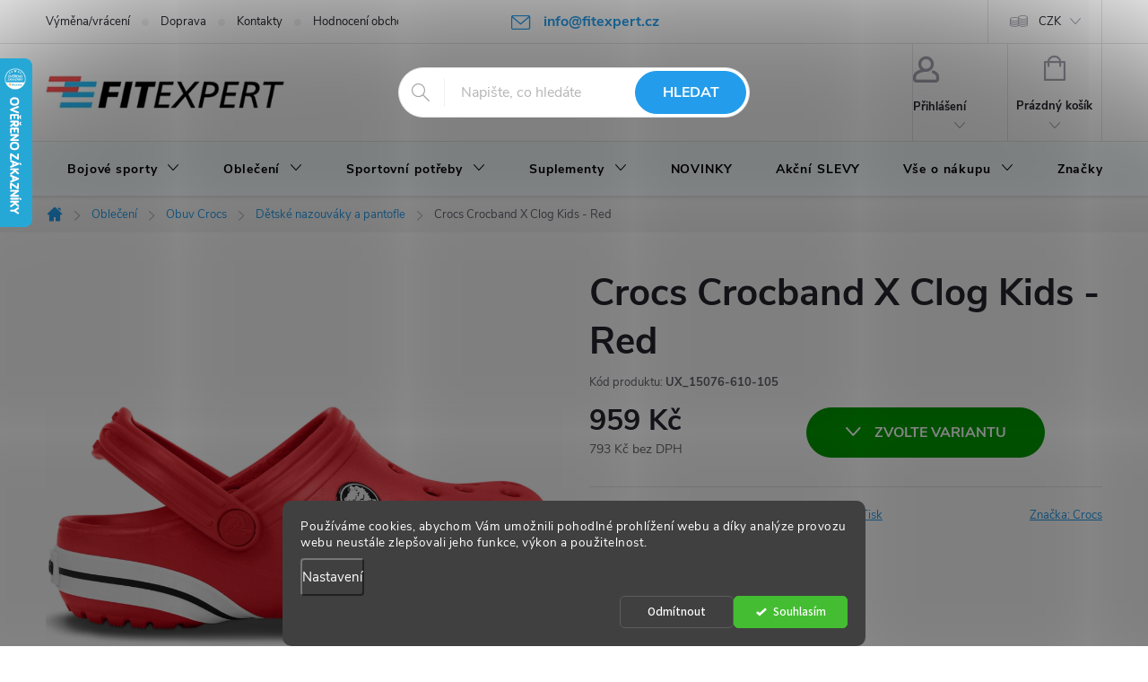

--- FILE ---
content_type: text/html; charset=utf-8
request_url: https://www.fitexpert.cz/crocs-crocband-x-clog-kids-red/
body_size: 37790
content:
<!doctype html><html lang="cs" dir="ltr" class="header-background-light external-fonts-loaded"><head><meta charset="utf-8" /><meta name="viewport" content="width=device-width,initial-scale=1" /><title>Crocs Crocband X Clog Kids - Red | FITexpert.cz</title><link rel="preconnect" href="https://cdn.myshoptet.com" /><link rel="dns-prefetch" href="https://cdn.myshoptet.com" /><link rel="preload" href="https://cdn.myshoptet.com/prj/dist/master/cms/libs/jquery/jquery-1.11.3.min.js" as="script" /><link href="https://cdn.myshoptet.com/prj/dist/master/cms/templates/frontend_templates/shared/css/font-face/source-sans-3.css" rel="stylesheet"><link href="https://cdn.myshoptet.com/prj/dist/master/cms/templates/frontend_templates/shared/css/font-face/exo-2.css" rel="stylesheet"><script>
dataLayer = [];
dataLayer.push({'shoptet' : {
    "pageId": 1123,
    "pageType": "productDetail",
    "currency": "CZK",
    "currencyInfo": {
        "decimalSeparator": ",",
        "exchangeRate": 1,
        "priceDecimalPlaces": 0,
        "symbol": "K\u010d",
        "symbolLeft": 0,
        "thousandSeparator": " "
    },
    "language": "cs",
    "projectId": 182269,
    "product": {
        "id": 93709,
        "guid": "6a441133-ee33-11e7-8216-002590dad85e",
        "hasVariants": true,
        "codes": [
            {
                "code": "UX_15076-610-105",
                "quantity": "1",
                "stocks": [
                    {
                        "id": "ext",
                        "quantity": "1"
                    }
                ]
            },
            {
                "code": "UX_15076-610-110",
                "quantity": "0",
                "stocks": [
                    {
                        "id": "ext",
                        "quantity": "0"
                    }
                ]
            }
        ],
        "name": "Crocs Crocband X Clog Kids - Red",
        "appendix": "",
        "weight": "0.2",
        "manufacturer": "Crocs",
        "manufacturerGuid": "1EF53328FE8F6DFE954EDA0BA3DED3EE",
        "currentCategory": "Sportovn\u00ed oble\u010den\u00ed | Obuv Crocs | D\u011btsk\u00e9 nazouv\u00e1ky a pantofle Crocs",
        "currentCategoryGuid": "042fd642-ca11-11e7-8216-002590dad85e",
        "defaultCategory": "Sportovn\u00ed oble\u010den\u00ed | Obuv Crocs | D\u011btsk\u00e9 nazouv\u00e1ky a pantofle Crocs",
        "defaultCategoryGuid": "042fd642-ca11-11e7-8216-002590dad85e",
        "currency": "CZK",
        "priceWithVat": 959
    },
    "stocks": [
        {
            "id": "ext",
            "title": "Sklad",
            "isDeliveryPoint": 0,
            "visibleOnEshop": 1
        }
    ],
    "cartInfo": {
        "id": null,
        "freeShipping": false,
        "freeShippingFrom": 0,
        "leftToFreeGift": {
            "formattedPrice": "0 K\u010d",
            "priceLeft": 0
        },
        "freeGift": false,
        "leftToFreeShipping": {
            "priceLeft": 0,
            "dependOnRegion": 0,
            "formattedPrice": "0 K\u010d"
        },
        "discountCoupon": [],
        "getNoBillingShippingPrice": {
            "withoutVat": 0,
            "vat": 0,
            "withVat": 0
        },
        "cartItems": [],
        "taxMode": "ORDINARY"
    },
    "cart": [],
    "customer": {
        "priceRatio": 1,
        "priceListId": 1,
        "groupId": null,
        "registered": false,
        "mainAccount": false
    }
}});
dataLayer.push({'cookie_consent' : {
    "marketing": "denied",
    "analytics": "denied"
}});
document.addEventListener('DOMContentLoaded', function() {
    shoptet.consent.onAccept(function(agreements) {
        if (agreements.length == 0) {
            return;
        }
        dataLayer.push({
            'cookie_consent' : {
                'marketing' : (agreements.includes(shoptet.config.cookiesConsentOptPersonalisation)
                    ? 'granted' : 'denied'),
                'analytics': (agreements.includes(shoptet.config.cookiesConsentOptAnalytics)
                    ? 'granted' : 'denied')
            },
            'event': 'cookie_consent'
        });
    });
});
</script>
<meta property="og:type" content="website"><meta property="og:site_name" content="fitexpert.cz"><meta property="og:url" content="https://www.fitexpert.cz/crocs-crocband-x-clog-kids-red/"><meta property="og:title" content="Crocs Crocband X Clog Kids - Red | FITexpert.cz"><meta name="author" content="FITexpert.cz"><meta name="web_author" content="Shoptet.cz"><meta name="dcterms.rightsHolder" content="www.fitexpert.cz"><meta name="robots" content="index,follow"><meta property="og:image" content="https://cdn.myshoptet.com/usr/www.fitexpert.cz/user/shop/big/93709-6_crocs-crocband-x-clog-kids-red--velikost-eu-19-21--c4-c5--.jpg?686dd95b"><meta property="og:description" content="Crocs Crocband X Clog Kids - Red. "><meta name="description" content="Crocs Crocband X Clog Kids - Red. "><meta name="google-site-verification" content="gGTY8EiD5szNTdH5uZexqi5L0-jIdoJpDQIytsBLpNg"><meta property="product:price:amount" content="959"><meta property="product:price:currency" content="CZK"><style>:root {--color-primary: #239ceb;--color-primary-h: 204;--color-primary-s: 83%;--color-primary-l: 53%;--color-primary-hover: #1997e5;--color-primary-hover-h: 203;--color-primary-hover-s: 80%;--color-primary-hover-l: 50%;--color-secondary: #009901;--color-secondary-h: 120;--color-secondary-s: 100%;--color-secondary-l: 30%;--color-secondary-hover: #3b7580;--color-secondary-hover-h: 190;--color-secondary-hover-s: 37%;--color-secondary-hover-l: 37%;--color-tertiary: #ffc807;--color-tertiary-h: 47;--color-tertiary-s: 100%;--color-tertiary-l: 51%;--color-tertiary-hover: #ffbb00;--color-tertiary-hover-h: 44;--color-tertiary-hover-s: 100%;--color-tertiary-hover-l: 50%;--color-header-background: #ffffff;--template-font: "Source Sans 3";--template-headings-font: "Exo 2";--header-background-url: url("[data-uri]");--cookies-notice-background: #1A1937;--cookies-notice-color: #F8FAFB;--cookies-notice-button-hover: #f5f5f5;--cookies-notice-link-hover: #27263f;--templates-update-management-preview-mode-content: "Náhled aktualizací šablony je aktivní pro váš prohlížeč."}</style>
    <script>var shoptet = shoptet || {};</script>
    <script src="https://cdn.myshoptet.com/prj/dist/master/shop/dist/main-3g-header.js.05f199e7fd2450312de2.js"></script>
<!-- User include --><!-- service 776(417) html code header -->
<link type="text/css" rel="stylesheet" media="all"  href="https://cdn.myshoptet.com/usr/paxio.myshoptet.com/user/documents/blank/style.css?v1602546"/>
<link href="https://cdn.myshoptet.com/prj/dist/master/shop/dist/font-shoptet-11.css.62c94c7785ff2cea73b2.css" rel="stylesheet">
<link href="https://cdn.myshoptet.com/usr/paxio.myshoptet.com/user/documents/blank/ikony.css?v9" rel="stylesheet">
<link type="text/css" rel="stylesheet" media="screen"  href="https://cdn.myshoptet.com/usr/paxio.myshoptet.com/user/documents/blank/preklady.css?v27" />
<link rel="stylesheet" href="https://cdn.myshoptet.com/usr/paxio.myshoptet.com/user/documents/blank/Slider/slick.css" />
<link rel="stylesheet" href="https://cdn.myshoptet.com/usr/paxio.myshoptet.com/user/documents/blank/Slider/slick-theme.css?v4" />
<link rel="stylesheet" href="https://cdn.myshoptet.com/usr/paxio.myshoptet.com/user/documents/blank/Slider/slick-classic.css?v3" />

<!-- api 473(125) html code header -->

                <style>
                    #order-billing-methods .radio-wrapper[data-guid="f8bce368-9b1e-11ed-a84f-002590dc5efc"]:not(.cggooglepay), #order-billing-methods .radio-wrapper[data-guid="ea96a239-269d-11ec-a39f-002590dc5efc"]:not(.cgapplepay) {
                        display: none;
                    }
                </style>
                <script type="text/javascript">
                    document.addEventListener('DOMContentLoaded', function() {
                        if (getShoptetDataLayer('pageType') === 'billingAndShipping') {
                            
                try {
                    if (window.ApplePaySession && window.ApplePaySession.canMakePayments()) {
                        document.querySelector('#order-billing-methods .radio-wrapper[data-guid="ea96a239-269d-11ec-a39f-002590dc5efc"]').classList.add('cgapplepay');
                    }
                } catch (err) {} 
            
                            
                const cgBaseCardPaymentMethod = {
                        type: 'CARD',
                        parameters: {
                            allowedAuthMethods: ["PAN_ONLY", "CRYPTOGRAM_3DS"],
                            allowedCardNetworks: [/*"AMEX", "DISCOVER", "INTERAC", "JCB",*/ "MASTERCARD", "VISA"]
                        }
                };
                
                function cgLoadScript(src, callback)
                {
                    var s,
                        r,
                        t;
                    r = false;
                    s = document.createElement('script');
                    s.type = 'text/javascript';
                    s.src = src;
                    s.onload = s.onreadystatechange = function() {
                        if ( !r && (!this.readyState || this.readyState == 'complete') )
                        {
                            r = true;
                            callback();
                        }
                    };
                    t = document.getElementsByTagName('script')[0];
                    t.parentNode.insertBefore(s, t);
                } 
                
                function cgGetGoogleIsReadyToPayRequest() {
                    return Object.assign(
                        {},
                        {
                            apiVersion: 2,
                            apiVersionMinor: 0
                        },
                        {
                            allowedPaymentMethods: [cgBaseCardPaymentMethod]
                        }
                    );
                }

                function onCgGooglePayLoaded() {
                    let paymentsClient = new google.payments.api.PaymentsClient({environment: 'PRODUCTION'});
                    paymentsClient.isReadyToPay(cgGetGoogleIsReadyToPayRequest()).then(function(response) {
                        if (response.result) {
                            document.querySelector('#order-billing-methods .radio-wrapper[data-guid="f8bce368-9b1e-11ed-a84f-002590dc5efc"]').classList.add('cggooglepay');	 	 	 	 	 
                        }
                    })
                    .catch(function(err) {});
                }
                
                cgLoadScript('https://pay.google.com/gp/p/js/pay.js', onCgGooglePayLoaded);
            
                        }
                    });
                </script> 
                
<!-- api 608(256) html code header -->
<link rel="stylesheet" href="https://cdn.myshoptet.com/usr/api2.dklab.cz/user/documents/_doplnky/bannery/182269/2096/182269_2096.css" type="text/css" /><style>
        :root {
            --dklab-bannery-b-hp-padding: 15px;
            --dklab-bannery-b-hp-box-padding: 0px;
            --dklab-bannery-b-hp-big-screen: 100%;
            --dklab-bannery-b-hp-medium-screen: 100%;
            --dklab-bannery-b-hp-small-screen: 100%;
            --dklab-bannery-b-hp-tablet-screen: 100%;
            --dklab-bannery-b-hp-mobile-screen: 100%;

            --dklab-bannery-i-hp-icon-color: #000000;
            --dklab-bannery-i-hp-color: #000000;
            --dklab-bannery-i-hp-background: #FFFFFF;            
            
            --dklab-bannery-i-d-icon-color: #000000;
            --dklab-bannery-i-d-color: #000000;
            --dklab-bannery-i-d-background: #FFFFFF;


            --dklab-bannery-i-hp-w-big-screen: 4;
            --dklab-bannery-i-hp-w-medium-screen: 4;
            --dklab-bannery-i-hp-w-small-screen: 4;
            --dklab-bannery-i-hp-w-tablet-screen: 4;
            --dklab-bannery-i-hp-w-mobile-screen: 2;
            
            --dklab-bannery-i-d-w-big-screen: 4;
            --dklab-bannery-i-d-w-medium-screen: 4;
            --dklab-bannery-i-d-w-small-screen: 4;
            --dklab-bannery-i-d-w-tablet-screen: 4;
            --dklab-bannery-i-d-w-mobile-screen: 2;

        }</style>
<!-- api 1280(896) html code header -->
<link rel="stylesheet" href="https://cdn.myshoptet.com/usr/shoptet.tomashlad.eu/user/documents/extras/cookies-addon/screen.min.css?v0008">
<script>
    var shoptetakCookiesSettings={"useRoundingCorners":true,"cookiesImgPopup":false,"cookiesSize":"middle","cookiesOrientation":"horizontal","cookiesImg":false,"buttonBg":false,"showPopup":false};

    var body=document.getElementsByTagName("body")[0];

    const rootElement = document.documentElement;

    rootElement.classList.add("st-cookies-v2");

    if (shoptetakCookiesSettings.useRoundingCorners) {
        rootElement.classList.add("st-cookies-corners");
    }
    if (shoptetakCookiesSettings.cookiesImgPopup) {
        rootElement.classList.add("st-cookies-popup-img");
    }
    if (shoptetakCookiesSettings.cookiesImg) {
        rootElement.classList.add("st-cookies-img");
    }
    if (shoptetakCookiesSettings.buttonBg) {
        rootElement.classList.add("st-cookies-btn");
    }
    if (shoptetakCookiesSettings.cookiesSize) {
        if (shoptetakCookiesSettings.cookiesSize === 'thin') {
            rootElement.classList.add("st-cookies-thin");
        }
        if (shoptetakCookiesSettings.cookiesSize === 'middle') {
            rootElement.classList.add("st-cookies-middle");
        }
        if (shoptetakCookiesSettings.cookiesSize === 'large') {
            rootElement.classList.add("st-cookies-large");
        }
    }
    if (shoptetakCookiesSettings.cookiesOrientation) {
        if (shoptetakCookiesSettings.cookiesOrientation === 'vertical') {
            rootElement.classList.add("st-cookies-vertical");
        }
    }
</script>


<!-- service 608(256) html code header -->
<link rel="stylesheet" href="https://cdn.myshoptet.com/usr/api.dklab.cz/user/documents/fontawesome/css/all.css?v=1.02" type="text/css" />
<!-- service 619(267) html code header -->
<link href="https://cdn.myshoptet.com/usr/fvstudio.myshoptet.com/user/documents/addons/cartupsell.min.css?24.11.1" rel="stylesheet">
<!-- service 1714(1298) html code header -->
<link 
rel="stylesheet" 
href="https://cdn.myshoptet.com/usr/dmartini.myshoptet.com/user/documents/upload/dmartini/blog_products/blog_products.min.css?160"
data-author="Dominik Martini" 
data-author-web="dmartini.cz">
<!-- service 1280(896) html code header -->
<style>
.st-cookies-v2.st-cookies-btn .shoptak-carbon .siteCookies .siteCookies__form .siteCookies__buttonWrap button[value=all] {
margin-left: 10px;
}
@media (max-width: 768px) {
.st-cookies-v2.st-cookies-btn .shoptak-carbon .siteCookies .siteCookies__form .siteCookies__buttonWrap button[value=all] {
margin-left: 0px;
}
.st-cookies-v2 .shoptak-carbon .siteCookies.siteCookies--dark .siteCookies__form .siteCookies__buttonWrap button[value=reject] {
margin: 0 10px;
}
}
@media only screen and (max-width: 768px) {
 .st-cookies-v2 .siteCookies .siteCookies__form .siteCookies__buttonWrap .js-cookies-settings[value=all], .st-cookies-v2 .siteCookies .siteCookies__form .siteCookies__buttonWrap button[value=all] {   
  margin: 0 auto 10px auto;
 }
 .st-cookies-v2 .siteCookies.siteCookies--center {
  bottom: unset;
  top: 50%;
  transform: translate(-50%, -50%);
  width: 90%;
 }
}
</style>
<!-- service 1908(1473) html code header -->
<script type="text/javascript">
    var eshop = {
        'host': 'www.fitexpert.cz',
        'projectId': 182269,
        'template': 'Classic',
        'lang': 'cs',
    };
</script>

<link href="https://cdn.myshoptet.com/usr/honzabartos.myshoptet.com/user/documents/style.css?v=292" rel="stylesheet"/>
<script src="https://cdn.myshoptet.com/usr/honzabartos.myshoptet.com/user/documents/script.js?v=298" type="text/javascript"></script>

<style>
.up-callout {
    background-color: rgba(33, 150, 243, 0.1); /* Soft info blue with transparency */
    border: 1px solid rgba(33, 150, 243, 0.3); /* Subtle blue border */
    border-radius: 8px; /* Rounded corners */
    padding: 15px 20px; /* Comfortable padding */
    box-shadow: 0 2px 5px rgba(0, 0, 0, 0.1); /* Subtle shadow for depth */
    max-width: 600px; /* Optional: Limits width for readability */
    margin: 20px auto; /* Centers the box with some spacing */
}

.up-callout p {
    margin: 0; /* Removes default paragraph margin */
    color: #333; /* Dark text for contrast */
    font-size: 16px; /* Readable font size */
    line-height: 1.5; /* Improves readability */
}
</style>
<!-- project html code header -->
<meta name="google-site-verification" content="qPgfkjsQxiEKMa6iFLcmQUhR6ZFKwY6cVXVzGvtaj8Q" />
<style type="text/css">
.fitexperdoprava td, .fitexperdoprava th {
 border: 1px solid #000000;
padding: 1em;
}
.header-contacts { font-weight: 700 }

/* V detailu produktu odstrani kapitalky v nadipsu produktu */
#product-detail-h1 h1 {
    text-transform: none;
}
#menu li li a { text-transform: none; }
TABLE.slevyreg TD, TABLE.slevyreg TH {
 padding: 1em;
 border: 1px solid #000000;
}
.site-msg  {
 background-color: #ff0000;
 font-weight: bold;
}
/*.get-more-discount {visibility: hidden}*/
.vyhody-nakupu img{
margin-top: 20px !important;
}
.vyhody-nakupu img:hover {
  opacity: 0.8 !important;
}
TD.variant-availability .delivery-time strong {
font-weight: normal;
font-size: 80%;
}
/*.site-msg.information:after {background-color: #ff0000;}*/
/*.site-msg.information:after A {background-color: #ffffff;}*/
.site-msg.information {width: 100% !important; max-width: 100% !important; position: relative; left: 0; top: 0; bottom: auto !important; background: #029231; text-align: center;}
#covid192 {width: 100% !important; max-width: 100% !important; position: relative; left: 0; top: 0; bottom: auto !important;background: #ffffff; text-align: center;}
  
@media only screen and (max-width: 40em) {
#footer-in .footer-row-element:not(.banner), #footer-in .banner img { display: block; }
#footer-in .box.hide-for-small { display: block !important }
}

/* ÚPRAVA TABULEK OD UNDER ARMOUR*/ 
.detail__params TH {
 text-align: left;
 padding-right: 20px;
}

/* TLAČÍTKA SE ZAOBALENÝMI ROHY */
.btn:not(.cart-count), .compact-form .form-control, .pagination > a, .pagination > strong, a.login-btn{border-radius: 30px;}

/* ZMĚNA BARVY POZADÍ HLAVNÍHO MENU */
@media screen and (min-width: 768px) {
#header::after{background-color: #f7fdff;} /* BARVA POZADÍ MENU */
.navigation-in {background-color: transparent;}
.navigation-in > ul > li > a, .submenu-arrow::after {color: #000000;} /* BARVA TEXTU V MENU */
.menu-helper::after {color: #000000;} /* BARVA HAMBURGERU */
}

/* ÚPRAVA VELIKOSTI LOGA V HLAVIČCE - ČÍSLICE 60 UDÁVÁ VÝŠKU LOGA V PIXELECH*/
#header .site-name a img {max-height: 40px;}

/* TŘI PRODUKTY NA ŠÍŘKU V KATEGORII*/
@media screen and (min-width: 1200px){
.one-column-body .products-block > div {width: 33.3333%;}
}

/* DOPLŇKOVÝ PRODEJ V KOŠÍKU - oprava */
.fvDoplnek-text .name {text-decoration: none !important; cursor: default !important;}

/*  tabulka od Ronnie */ 
DIV.obal-table table TD {
padding: 5px;
border: 1px solid #000000;
}


/*  BLACK FRIDAY */ 
/*#navigation .menu-level-1 > li.menu-item-2649 > a {
  position: relative;
  background-color: #000;                  
  color: #fff !important;                  
  padding-left: 38px;
  white-space: nowrap;
  display: block;
}
#navigation .menu-level-1 > li.menu-item-2649 > a::before {
  content: "";
  position: absolute;
  left: 12px;
  top: 50%;
  transform: translateY(-50%);
  width: 18px;
  height: 20px;
  background: url("https://www.fitexpert.cz/user/documents/upload/ikonky/black_friday.svg")
              center / contain no-repeat;
  pointer-events: none;
}*/

/* text je uvnitř v <b> – ať dědí barvu */
/*#navigation .menu-level-1 > li.menu-item-2649 > a > b { color: inherit; }*/

/* hover/focus: */
/*#navigation .menu-level-1 > li.menu-item-2649 > a:hover,
#navigation .menu-level-1 > li.menu-item-2649 > a:focus,
#navigation .menu-level-1 > li.menu-item-2649 > a:focus-visible {
  background-color: #1a1a1a;
  color: #ffc807 !important;
}*/


/* Vše o nákupu – náhledové obrázky článků */
.news-item .image {
  height: 0px;        /* výška proužku – klidně změň na 20–60px */
  overflow: hidden;    /* schová zbytek obrázku */
}
.news-item .image img {
  width: 100%;         /* ať bere celou šířku boxu */
  height: 100%;        /* natáhne se na výšku boxu */
  object-fit: cover;   /* ořízne tak, aby vyplnil box */
  object-position: center; /* vezme střed obrázku (vertikálně i horizontálně) */
}

/*  COOKIES LIŠTA */ 
.siteCookies__form, .siteCookies--bottom.siteCookies--scrolled {
background-color: #009901;
}
.siteCookies__text, .siteCookies__text a {
color: white;
}
.siteCookies__links a {
color: white;
}



/* PŘIDÁNÍ E-MAILOVÉ ADRESY DO HLAVIČKY WEBU */

@media screen and (min-width: 1200px){
.top-navigation-bar .project-email {display: inline-block;font-size: 16px;font-weight: bold;margin-left: 24px;color: var(--color-primary);}
a.project-email::before {content: '\e910';font-size: 16px;}
}
@media screen and (min-width: 360px) and (max-width: 767px){
.top-navigation-contacts{display: block !important;}
.top-navigation-contacts .project-phone{display: none !important;}
.top-navigation-contacts .project-email{display: block !important;position: absolute;right: 164px;top: 15px;color: #A3A3AF;}
a.project-email::before {content: '\e910';}
.top-navigation-contacts .project-email span{display: none;}
}



/* TRVALÉ ZOBRAZENÍ POLE PRO SLEVOVÝ KUPON */

.discount-coupon:not(.uplatneno) form {display: block;margin-top: 0;}
.kupon-odkaz{display: none;}



/* Úprava odsazení bloku s textem pod menu */
.welcome-wrapper {
    margin-top: 20px !important;    /* Přidá mezeru nad textem (od menu) */
    margin-bottom: 5px !important; /* Zmenší mezeru pod textem (nad bannerem) */
    padding-bottom: 0 !important;   /* Odstraní vnitřní volné místo dole */
    text-align: center !important;
}
/* Volitelné: pokud je nadpis h1 příliš velký nebo má vlastní odsazení */
.welcome-wrapper h1 {
    margin-bottom: 10px !important;
    margin-top: 0 !important;
    text-align: center !important;
}
/* Zajištění, že se vycentruje i samotný nadpis a odstavce */
.welcome-wrapper p {
    text-align: center !important;
    margin-left: auto !important;
    margin-right: auto !important;
    font-family: 'Montserrat', sans-serif !important;
}


.flag-velikost-3{display: none !important;}
.bezna-velikost{font-size: 13px;color: #cb0000;}

#submit-order .order-button-suffix {display: none;}
</style>

<script>
var homepageRatings = true;
</script>
<script>
var productsSlider = true;
</script>
<script>
document.addEventListener("DOMContentLoaded", function() {
    var textBlock = document.querySelector('.welcome-wrapper'); 
    
    // 2. Najdeme místo, kam ho chceme dát (pod hlavní menu)
    var headerMenu = document.querySelector('#header'); 

    if (textBlock && headerMenu) {
        headerMenu.parentNode.insertBefore(textBlock, headerMenu.nextSibling);
    }
});
</script>
<script type="text/javascript">
    (function(c,l,a,r,i,t,y){
        c[a]=c[a]||function(){(c[a].q=c[a].q||[]).push(arguments)};
        t=l.createElement(r);t.async=1;t.src="https://www.clarity.ms/tag/"+i;
        y=l.getElementsByTagName(r)[0];y.parentNode.insertBefore(t,y);
    })(window, document, "clarity", "script", "uy5uzxjoqa");
</script>
<link rel="stylesheet" href="/user/documents/upload/DMupravy/fitexpert.cz.css?150">
<!-- /User include --><link rel="shortcut icon" href="/favicon.ico" type="image/x-icon" /><link rel="canonical" href="https://www.fitexpert.cz/crocs-crocband-x-clog-kids-red/" />    <script>
        var _hwq = _hwq || [];
        _hwq.push(['setKey', '3F58B9274CA12CE93E44AD65FD972979']);
        _hwq.push(['setTopPos', '0']);
        _hwq.push(['showWidget', '21']);
        (function() {
            var ho = document.createElement('script');
            ho.src = 'https://cz.im9.cz/direct/i/gjs.php?n=wdgt&sak=3F58B9274CA12CE93E44AD65FD972979';
            var s = document.getElementsByTagName('script')[0]; s.parentNode.insertBefore(ho, s);
        })();
    </script>
    <!-- Global site tag (gtag.js) - Google Analytics -->
    <script async src="https://www.googletagmanager.com/gtag/js?id=G-XY8T155KSG"></script>
    <script>
        
        window.dataLayer = window.dataLayer || [];
        function gtag(){dataLayer.push(arguments);}
        

                    console.debug('default consent data');

            gtag('consent', 'default', {"ad_storage":"denied","analytics_storage":"denied","ad_user_data":"denied","ad_personalization":"denied","wait_for_update":500});
            dataLayer.push({
                'event': 'default_consent'
            });
        
        gtag('js', new Date());

        
                gtag('config', 'G-XY8T155KSG', {"groups":"GA4","send_page_view":false,"content_group":"productDetail","currency":"CZK","page_language":"cs"});
        
                gtag('config', 'AW-923347107', {"allow_enhanced_conversions":true});
        
        
        
        
        
                    gtag('event', 'page_view', {"send_to":"GA4","page_language":"cs","content_group":"productDetail","currency":"CZK"});
        
                gtag('set', 'currency', 'CZK');

        gtag('event', 'view_item', {
            "send_to": "UA",
            "items": [
                {
                    "id": "UX_15076-610-105",
                    "name": "Crocs Crocband X Clog Kids - Red",
                    "category": "Sportovn\u00ed oble\u010den\u00ed \/ Obuv Crocs \/ D\u011btsk\u00e9 nazouv\u00e1ky a pantofle Crocs",
                                        "brand": "Crocs",
                                                            "variant": "Velikost: EU 19-21 (C4\/C5)",
                                        "price": 793
                }
            ]
        });
        
        
        
        
        
                    gtag('event', 'view_item', {"send_to":"GA4","page_language":"cs","content_group":"productDetail","value":793,"currency":"CZK","items":[{"item_id":"UX_15076-610-105","item_name":"Crocs Crocband X Clog Kids - Red","item_brand":"Crocs","item_category":"Sportovn\u00ed oble\u010den\u00ed","item_category2":"Obuv Crocs","item_category3":"D\u011btsk\u00e9 nazouv\u00e1ky a pantofle Crocs","item_variant":"UX_15076-610-105~Velikost: EU 19-21 (C4\/C5)","price":793,"quantity":1,"index":0}]});
        
        
        
        
        
        
        
        document.addEventListener('DOMContentLoaded', function() {
            if (typeof shoptet.tracking !== 'undefined') {
                for (var id in shoptet.tracking.bannersList) {
                    gtag('event', 'view_promotion', {
                        "send_to": "UA",
                        "promotions": [
                            {
                                "id": shoptet.tracking.bannersList[id].id,
                                "name": shoptet.tracking.bannersList[id].name,
                                "position": shoptet.tracking.bannersList[id].position
                            }
                        ]
                    });
                }
            }

            shoptet.consent.onAccept(function(agreements) {
                if (agreements.length !== 0) {
                    console.debug('gtag consent accept');
                    var gtagConsentPayload =  {
                        'ad_storage': agreements.includes(shoptet.config.cookiesConsentOptPersonalisation)
                            ? 'granted' : 'denied',
                        'analytics_storage': agreements.includes(shoptet.config.cookiesConsentOptAnalytics)
                            ? 'granted' : 'denied',
                                                                                                'ad_user_data': agreements.includes(shoptet.config.cookiesConsentOptPersonalisation)
                            ? 'granted' : 'denied',
                        'ad_personalization': agreements.includes(shoptet.config.cookiesConsentOptPersonalisation)
                            ? 'granted' : 'denied',
                        };
                    console.debug('update consent data', gtagConsentPayload);
                    gtag('consent', 'update', gtagConsentPayload);
                    dataLayer.push(
                        { 'event': 'update_consent' }
                    );
                }
            });
        });
    </script>
<script>
    (function(t, r, a, c, k, i, n, g) { t['ROIDataObject'] = k;
    t[k]=t[k]||function(){ (t[k].q=t[k].q||[]).push(arguments) },t[k].c=i;n=r.createElement(a),
    g=r.getElementsByTagName(a)[0];n.async=1;n.src=c;g.parentNode.insertBefore(n,g)
    })(window, document, 'script', '//www.heureka.cz/ocm/sdk.js?source=shoptet&version=2&page=product_detail', 'heureka', 'cz');

    heureka('set_user_consent', 0);
</script>
</head><body class="desktop id-1123 in-detske-nazouvaky-a-pantofle-crocs template-11 type-product type-detail one-column-body columns-3 blank-mode blank-mode-css ums_forms_redesign--off ums_a11y_category_page--on ums_discussion_rating_forms--off ums_flags_display_unification--on ums_a11y_login--on mobile-header-version-0">
        <div id="fb-root"></div>
        <script>
            window.fbAsyncInit = function() {
                FB.init({
//                    appId            : 'your-app-id',
                    autoLogAppEvents : true,
                    xfbml            : true,
                    version          : 'v19.0'
                });
            };
        </script>
        <script async defer crossorigin="anonymous" src="https://connect.facebook.net/cs_CZ/sdk.js"></script>    <div class="siteCookies siteCookies--bottom siteCookies--dark js-siteCookies" role="dialog" data-testid="cookiesPopup" data-nosnippet>
        <div class="siteCookies__form">
            <div class="siteCookies__content">
                <div class="siteCookies__text">
                    Používáme cookies, abychom Vám umožnili pohodlné prohlížení webu a díky analýze provozu webu neustále zlepšovali jeho funkce, výkon a použitelnost.
                </div>
                <p class="siteCookies__links">
                    <button class="siteCookies__link js-cookies-settings" aria-label="Nastavení cookies" data-testid="cookiesSettings">Nastavení</button>
                </p>
            </div>
            <div class="siteCookies__buttonWrap">
                                    <button class="siteCookies__button js-cookiesConsentSubmit" value="reject" aria-label="Odmítnout cookies" data-testid="buttonCookiesReject">Odmítnout</button>
                                <button class="siteCookies__button js-cookiesConsentSubmit" value="all" aria-label="Přijmout cookies" data-testid="buttonCookiesAccept">Souhlasím</button>
            </div>
        </div>
        <script>
            document.addEventListener("DOMContentLoaded", () => {
                const siteCookies = document.querySelector('.js-siteCookies');
                document.addEventListener("scroll", shoptet.common.throttle(() => {
                    const st = document.documentElement.scrollTop;
                    if (st > 1) {
                        siteCookies.classList.add('siteCookies--scrolled');
                    } else {
                        siteCookies.classList.remove('siteCookies--scrolled');
                    }
                }, 100));
            });
        </script>
    </div>
<a href="#content" class="skip-link sr-only">Přejít na obsah</a><div class="overall-wrapper"><div class="user-action"><div class="container">
    <div class="user-action-in">
                    <div id="login" class="user-action-login popup-widget login-widget" role="dialog" aria-labelledby="loginHeading">
        <div class="popup-widget-inner">
                            <h2 id="loginHeading">Přihlášení k vašemu účtu</h2><div id="customerLogin"><form action="/action/Customer/Login/" method="post" id="formLoginIncluded" class="csrf-enabled formLogin" data-testid="formLogin"><input type="hidden" name="referer" value="" /><div class="form-group"><div class="input-wrapper email js-validated-element-wrapper no-label"><input type="email" name="email" class="form-control" autofocus placeholder="E-mailová adresa (např. jan@novak.cz)" data-testid="inputEmail" autocomplete="email" required /></div></div><div class="form-group"><div class="input-wrapper password js-validated-element-wrapper no-label"><input type="password" name="password" class="form-control" placeholder="Heslo" data-testid="inputPassword" autocomplete="current-password" required /><span class="no-display">Nemůžete vyplnit toto pole</span><input type="text" name="surname" value="" class="no-display" /></div></div><div class="form-group"><div class="login-wrapper"><button type="submit" class="btn btn-secondary btn-text btn-login" data-testid="buttonSubmit">Přihlásit se</button><div class="password-helper"><a href="/registrace/" data-testid="signup" rel="nofollow">Nová registrace</a><a href="/klient/zapomenute-heslo/" rel="nofollow">Zapomenuté heslo</a></div></div></div></form>
</div>                    </div>
    </div>

                            <div id="cart-widget" class="user-action-cart popup-widget cart-widget loader-wrapper" data-testid="popupCartWidget" role="dialog" aria-hidden="true">
    <div class="popup-widget-inner cart-widget-inner place-cart-here">
        <div class="loader-overlay">
            <div class="loader"></div>
        </div>
    </div>

    <div class="cart-widget-button">
        <a href="/kosik/" class="btn btn-conversion" id="continue-order-button" rel="nofollow" data-testid="buttonNextStep">Pokračovat do košíku</a>
    </div>
</div>
            </div>
</div>
</div><div class="top-navigation-bar" data-testid="topNavigationBar">

    <div class="container">

        <div class="top-navigation-contacts">
            <strong>Zákaznická podpora:</strong><a href="mailto:info@fitexpert.cz" class="project-email" data-testid="contactboxEmail"><span>info@fitexpert.cz</span></a>        </div>

                            <div class="top-navigation-menu">
                <div class="top-navigation-menu-trigger"></div>
                <ul class="top-navigation-bar-menu">
                                            <li class="top-navigation-menu-item-external-82">
                            <a href="https://www.fitexpert.cz/vse-o-nakupu/vymena-a-vraceni-zbozi/">Výměna/vrácení</a>
                        </li>
                                            <li class="top-navigation-menu-item-external-37">
                            <a href="https://www.fitexpert.cz/vse-o-nakupu/doprava-a-platba/">Doprava</a>
                        </li>
                                            <li class="top-navigation-menu-item-external-46">
                            <a href="https://www.fitexpert.cz/vse-o-nakupu/kontakty/">Kontakty</a>
                        </li>
                                            <li class="top-navigation-menu-item--51">
                            <a href="/hodnoceni-obchodu/">Hodnocení obchodu</a>
                        </li>
                                            <li class="top-navigation-menu-item-external-108">
                            <a href="https://www.fitexpert.cz/vse-o-nakupu/proc-nakupovat-u-nas">Výhody nákupu u nás</a>
                        </li>
                                            <li class="top-navigation-menu-item-external-111">
                            <a href="https://www.fitexpert.cz/nase-novinky/">Novinky</a>
                        </li>
                                    </ul>
                <ul class="top-navigation-bar-menu-helper"></ul>
            </div>
        
        <div class="top-navigation-tools top-navigation-tools--language">
            <div class="responsive-tools">
                <a href="#" class="toggle-window" data-target="search" aria-label="Hledat" data-testid="linkSearchIcon"></a>
                                                            <a href="#" class="toggle-window" data-target="login"></a>
                                                    <a href="#" class="toggle-window" data-target="navigation" aria-label="Menu" data-testid="hamburgerMenu"></a>
            </div>
                <div class="dropdown">
        <span>Ceny v:</span>
        <button id="topNavigationDropdown" type="button" data-toggle="dropdown" aria-haspopup="true" aria-expanded="false">
            CZK
            <span class="caret"></span>
        </button>
        <ul class="dropdown-menu" aria-labelledby="topNavigationDropdown"><li><a href="/action/Currency/changeCurrency/?currencyCode=CZK" rel="nofollow">CZK</a></li><li><a href="/action/Currency/changeCurrency/?currencyCode=EUR" rel="nofollow">EUR</a></li></ul>
    </div>
            <button class="top-nav-button top-nav-button-login toggle-window" type="button" data-target="login" aria-haspopup="dialog" aria-controls="login" aria-expanded="false" data-testid="signin"><span>Přihlášení</span></button>        </div>

    </div>

</div>
<header id="header"><div class="container navigation-wrapper">
    <div class="header-top">
        <div class="site-name-wrapper">
            <div class="site-name"><a href="/" data-testid="linkWebsiteLogo"><img src="https://cdn.myshoptet.com/usr/www.fitexpert.cz/user/logos/logo_fitexpert_2021.png" alt="FITexpert.cz" fetchpriority="low" /></a></div>        </div>
        <div class="search" itemscope itemtype="https://schema.org/WebSite">
            <meta itemprop="headline" content="Dětské nazouváky a pantofle Crocs"/><meta itemprop="url" content="https://www.fitexpert.cz"/><meta itemprop="text" content="Crocs Crocband X Clog Kids - Red. "/>            <form action="/action/ProductSearch/prepareString/" method="post"
    id="formSearchForm" class="search-form compact-form js-search-main"
    itemprop="potentialAction" itemscope itemtype="https://schema.org/SearchAction" data-testid="searchForm">
    <fieldset>
        <meta itemprop="target"
            content="https://www.fitexpert.cz/vyhledavani/?string={string}"/>
        <input type="hidden" name="language" value="cs"/>
        
            
<input
    type="search"
    name="string"
        class="query-input form-control search-input js-search-input"
    placeholder="Napište, co hledáte"
    autocomplete="off"
    required
    itemprop="query-input"
    aria-label="Vyhledávání"
    data-testid="searchInput"
>
            <button type="submit" class="btn btn-default" data-testid="searchBtn">Hledat</button>
        
    </fieldset>
</form>
        </div>
        <div class="navigation-buttons">
                
    <a href="/kosik/" class="btn btn-icon toggle-window cart-count" data-target="cart" data-hover="true" data-redirect="true" data-testid="headerCart" rel="nofollow" aria-haspopup="dialog" aria-expanded="false" aria-controls="cart-widget">
        
                <span class="sr-only">Nákupní košík</span>
        
            <span class="cart-price visible-lg-inline-block" data-testid="headerCartPrice">
                                    Prázdný košík                            </span>
        
    
            </a>
        </div>
    </div>
    <nav id="navigation" aria-label="Hlavní menu" data-collapsible="true"><div class="navigation-in menu"><ul class="menu-level-1" role="menubar" data-testid="headerMenuItems"><li class="menu-item-690 ext" role="none"><a href="/bojove-sporty/" data-testid="headerMenuItem" role="menuitem" aria-haspopup="true" aria-expanded="false"><b>Bojové sporty</b><span class="submenu-arrow"></span></a><ul class="menu-level-2" aria-label="Bojové sporty" tabindex="-1" role="menu"><li class="menu-item-2332 has-third-level" role="none"><a href="/chranice-pro-bojove-sporty/" class="menu-image" data-testid="headerMenuItem" tabindex="-1" aria-hidden="true"><img src="data:image/svg+xml,%3Csvg%20width%3D%22140%22%20height%3D%22100%22%20xmlns%3D%22http%3A%2F%2Fwww.w3.org%2F2000%2Fsvg%22%3E%3C%2Fsvg%3E" alt="" aria-hidden="true" width="140" height="100"  data-src="https://cdn.myshoptet.com/usr/www.fitexpert.cz/user/categories/thumb/ico_chranice_bojove_sporty_(1).png" fetchpriority="low" /></a><div><a href="/chranice-pro-bojove-sporty/" data-testid="headerMenuItem" role="menuitem"><span>Chrániče FAV</span></a>
                                                    <ul class="menu-level-3" role="menu">
                                                                    <li class="menu-item-693" role="none">
                                        <a href="/bandaze/" data-testid="headerMenuItem" role="menuitem">
                                            Bandáže</a>,                                    </li>
                                                                    <li class="menu-item-2362" role="none">
                                        <a href="/chranice-holeni/" data-testid="headerMenuItem" role="menuitem">
                                            Chrániče holení</a>,                                    </li>
                                                                    <li class="menu-item-738" role="none">
                                        <a href="/chranice-hrudi/" data-testid="headerMenuItem" role="menuitem">
                                            Chrániče hrudi a břicha</a>,                                    </li>
                                                                    <li class="menu-item-711" role="none">
                                        <a href="/chranice-kolen/" data-testid="headerMenuItem" role="menuitem">
                                            Chrániče kolen</a>,                                    </li>
                                                                    <li class="menu-item-714" role="none">
                                        <a href="/chranice-kotniku/" data-testid="headerMenuItem" role="menuitem">
                                            Chrániče kotníků</a>,                                    </li>
                                                                    <li class="menu-item-1222" role="none">
                                        <a href="/chranice-loktu/" data-testid="headerMenuItem" role="menuitem">
                                            Chrániče loktů</a>,                                    </li>
                                                                    <li class="menu-item-717" role="none">
                                        <a href="/chranice-usi/" data-testid="headerMenuItem" role="menuitem">
                                            Chrániče uší</a>,                                    </li>
                                                                    <li class="menu-item-699" role="none">
                                        <a href="/chranice-zubu/" data-testid="headerMenuItem" role="menuitem">
                                            Chrániče zubů</a>,                                    </li>
                                                                    <li class="menu-item-2344" role="none">
                                        <a href="/suspenzory/" data-testid="headerMenuItem" role="menuitem">
                                            Suspenzory</a>,                                    </li>
                                                                    <li class="menu-item-723" role="none">
                                        <a href="/prilby-na-box-a-mma/" data-testid="headerMenuItem" role="menuitem">
                                            Přilby na BOX a MMA</a>                                    </li>
                                                            </ul>
                        </div></li><li class="menu-item-1447" role="none"><a href="/boxovaci-pytle/" class="menu-image" data-testid="headerMenuItem" tabindex="-1" aria-hidden="true"><img src="data:image/svg+xml,%3Csvg%20width%3D%22140%22%20height%3D%22100%22%20xmlns%3D%22http%3A%2F%2Fwww.w3.org%2F2000%2Fsvg%22%3E%3C%2Fsvg%3E" alt="" aria-hidden="true" width="140" height="100"  data-src="https://cdn.myshoptet.com/usr/www.fitexpert.cz/user/categories/thumb/boxovaci_pytle.png" fetchpriority="low" /></a><div><a href="/boxovaci-pytle/" data-testid="headerMenuItem" role="menuitem"><span>Boxovací pytle</span></a>
                        </div></li><li class="menu-item-2338 has-third-level" role="none"><a href="/kimona-pro-bojove-sporty/" class="menu-image" data-testid="headerMenuItem" tabindex="-1" aria-hidden="true"><img src="data:image/svg+xml,%3Csvg%20width%3D%22140%22%20height%3D%22100%22%20xmlns%3D%22http%3A%2F%2Fwww.w3.org%2F2000%2Fsvg%22%3E%3C%2Fsvg%3E" alt="" aria-hidden="true" width="140" height="100"  data-src="https://cdn.myshoptet.com/usr/www.fitexpert.cz/user/categories/thumb/uniforms.png" fetchpriority="low" /></a><div><a href="/kimona-pro-bojove-sporty/" data-testid="headerMenuItem" role="menuitem"><span>Kimona FAV</span></a>
                                                    <ul class="menu-level-3" role="menu">
                                                                    <li class="menu-item-2371" role="none">
                                        <a href="/bjj-gi-kimona/" data-testid="headerMenuItem" role="menuitem">
                                            Kimona pro BJJ (brazilské jiu-jitsu)</a>,                                    </li>
                                                                    <li class="menu-item-1234" role="none">
                                        <a href="/kimona-na-judo/" data-testid="headerMenuItem" role="menuitem">
                                            Kimona pro Judo</a>,                                    </li>
                                                                    <li class="menu-item-2136" role="none">
                                        <a href="/kalhoty-k-bjj-kimonum/" data-testid="headerMenuItem" role="menuitem">
                                            Kalhoty k BJJ kimonům</a>,                                    </li>
                                                                    <li class="menu-item-2374" role="none">
                                        <a href="/pasky-ke-kimonum/" data-testid="headerMenuItem" role="menuitem">
                                            Pásky ke kimonům</a>                                    </li>
                                                            </ul>
                        </div></li><li class="menu-item-729" role="none"><a href="/lapy-a-bloky/" class="menu-image" data-testid="headerMenuItem" tabindex="-1" aria-hidden="true"><img src="data:image/svg+xml,%3Csvg%20width%3D%22140%22%20height%3D%22100%22%20xmlns%3D%22http%3A%2F%2Fwww.w3.org%2F2000%2Fsvg%22%3E%3C%2Fsvg%3E" alt="" aria-hidden="true" width="140" height="100"  data-src="https://cdn.myshoptet.com/usr/www.fitexpert.cz/user/categories/thumb/mitts-3.png" fetchpriority="low" /></a><div><a href="/lapy-a-bloky/" data-testid="headerMenuItem" role="menuitem"><span>Lapy a bloky</span></a>
                        </div></li><li class="menu-item-2341 has-third-level" role="none"><a href="/obleceni-pro-trenink/" class="menu-image" data-testid="headerMenuItem" tabindex="-1" aria-hidden="true"><img src="data:image/svg+xml,%3Csvg%20width%3D%22140%22%20height%3D%22100%22%20xmlns%3D%22http%3A%2F%2Fwww.w3.org%2F2000%2Fsvg%22%3E%3C%2Fsvg%3E" alt="" aria-hidden="true" width="140" height="100"  data-src="https://cdn.myshoptet.com/usr/www.fitexpert.cz/user/categories/thumb/obleceni1.png" fetchpriority="low" /></a><div><a href="/obleceni-pro-trenink/" data-testid="headerMenuItem" role="menuitem"><span>Oblečení</span></a>
                                                    <ul class="menu-level-3" role="menu">
                                                                    <li class="menu-item-2389" role="none">
                                        <a href="/sportovni-leginy/" data-testid="headerMenuItem" role="menuitem">
                                            Legíny</a>,                                    </li>
                                                                    <li class="menu-item-2386" role="none">
                                        <a href="/rashguardy/" data-testid="headerMenuItem" role="menuitem">
                                            Rashguardy - funkční trika</a>,                                    </li>
                                                                    <li class="menu-item-2395" role="none">
                                        <a href="/sortky-a-trenky-pro-bojove-sporty/" data-testid="headerMenuItem" role="menuitem">
                                            Šortky a trenky</a>                                    </li>
                                                            </ul>
                        </div></li><li class="menu-item-2335 has-third-level" role="none"><a href="/rukavice-pro-bojove-sporty/" class="menu-image" data-testid="headerMenuItem" tabindex="-1" aria-hidden="true"><img src="data:image/svg+xml,%3Csvg%20width%3D%22140%22%20height%3D%22100%22%20xmlns%3D%22http%3A%2F%2Fwww.w3.org%2F2000%2Fsvg%22%3E%3C%2Fsvg%3E" alt="" aria-hidden="true" width="140" height="100"  data-src="https://cdn.myshoptet.com/usr/www.fitexpert.cz/user/categories/thumb/ico_rukavice_bojove_sporty.png" fetchpriority="low" /></a><div><a href="/rukavice-pro-bojove-sporty/" data-testid="headerMenuItem" role="menuitem"><span>Rukavice FAV</span></a>
                                                    <ul class="menu-level-3" role="menu">
                                                                    <li class="menu-item-2368" role="none">
                                        <a href="/rukavice-box/" data-testid="headerMenuItem" role="menuitem">
                                            Boxerské rukavice</a>,                                    </li>
                                                                    <li class="menu-item-705" role="none">
                                        <a href="/rukavice-mma/" data-testid="headerMenuItem" role="menuitem">
                                            MMA rukavice</a>                                    </li>
                                                            </ul>
                        </div></li><li class="menu-item-2454 has-third-level" role="none"><a href="/kolekce/" class="menu-image" data-testid="headerMenuItem" tabindex="-1" aria-hidden="true"><img src="data:image/svg+xml,%3Csvg%20width%3D%22140%22%20height%3D%22100%22%20xmlns%3D%22http%3A%2F%2Fwww.w3.org%2F2000%2Fsvg%22%3E%3C%2Fsvg%3E" alt="" aria-hidden="true" width="140" height="100"  data-src="https://cdn.myshoptet.com/usr/www.fitexpert.cz/user/categories/thumb/kolekce.png" fetchpriority="low" /></a><div><a href="/kolekce/" data-testid="headerMenuItem" role="menuitem"><span>Kolekce</span></a>
                                                    <ul class="menu-level-3" role="menu">
                                                                    <li class="menu-item-2595" role="none">
                                        <a href="/darkove-poukazy/" data-testid="headerMenuItem" role="menuitem">
                                            Dárkové poukazy</a>,                                    </li>
                                                                    <li class="menu-item-2548" role="none">
                                        <a href="/adrenaline-od-venum/" data-testid="headerMenuItem" role="menuitem">
                                            Adrenaline</a>,                                    </li>
                                                                    <li class="menu-item-2457" role="none">
                                        <a href="/angry-birds/" data-testid="headerMenuItem" role="menuitem">
                                            Angry Birds</a>,                                    </li>
                                                                    <li class="menu-item-2481" role="none">
                                        <a href="/assassin-s-creed-reloaded-od-venum/" data-testid="headerMenuItem" role="menuitem">
                                            Assassin&#039;s Creed Reloaded</a>,                                    </li>
                                                                    <li class="menu-item-2637" role="none">
                                        <a href="/assassins-creed-shadows-od-venum/" data-testid="headerMenuItem" role="menuitem">
                                            Assassin&#039;s Creed Shadows</a>,                                    </li>
                                                                    <li class="menu-item-2545" role="none">
                                        <a href="/attack-od-venum/" data-testid="headerMenuItem" role="menuitem">
                                            Attack</a>,                                    </li>
                                                                    <li class="menu-item-2498" role="none">
                                        <a href="/biomecha-od-venum/" data-testid="headerMenuItem" role="menuitem">
                                            Biomecha</a>,                                    </li>
                                                                    <li class="menu-item-2625" role="none">
                                        <a href="/eclipse-od-venum/" data-testid="headerMenuItem" role="menuitem">
                                            Eclipse</a>,                                    </li>
                                                                    <li class="menu-item-2463" role="none">
                                        <a href="/electron-3-0/" data-testid="headerMenuItem" role="menuitem">
                                            Electron 3.0</a>,                                    </li>
                                                                    <li class="menu-item-2586" role="none">
                                        <a href="/g-fit-od-venum/" data-testid="headerMenuItem" role="menuitem">
                                            G-FIT</a>,                                    </li>
                                                                    <li class="menu-item-2574" role="none">
                                        <a href="/gladiator-5-od-venum/" data-testid="headerMenuItem" role="menuitem">
                                            Gladiator 5.0</a>,                                    </li>
                                                                    <li class="menu-item-2529" role="none">
                                        <a href="/gorilla-jungle-od-venum/" data-testid="headerMenuItem" role="menuitem">
                                            Gorilla Jungle</a>,                                    </li>
                                                                    <li class="menu-item-2673" role="none">
                                        <a href="/chimaev-wild-borz-od-venum/" data-testid="headerMenuItem" role="menuitem">
                                            Chimaev - Wild Borz</a>,                                    </li>
                                                                    <li class="menu-item-2598" role="none">
                                        <a href="/ilia-topuria-unmatched-od-venum/" data-testid="headerMenuItem" role="menuitem">
                                            Ilia Topuria Unmatched</a>,                                    </li>
                                                                    <li class="menu-item-2631" role="none">
                                        <a href="/impact-evo-scales-od-venum/" data-testid="headerMenuItem" role="menuitem">
                                            Impact Evo Scales</a>,                                    </li>
                                                                    <li class="menu-item-2622" role="none">
                                        <a href="/invader-od-venum/" data-testid="headerMenuItem" role="menuitem">
                                            Invader</a>,                                    </li>
                                                                    <li class="menu-item-2607" role="none">
                                        <a href="/jungle-ops-od-venum/" data-testid="headerMenuItem" role="menuitem">
                                            Jungle Ops</a>,                                    </li>
                                                                    <li class="menu-item-2515" role="none">
                                        <a href="/loma/" data-testid="headerMenuItem" role="menuitem">
                                            LOMA Phantom</a>,                                    </li>
                                                                    <li class="menu-item-2619" role="none">
                                        <a href="/nexus-od-venum/" data-testid="headerMenuItem" role="menuitem">
                                            Nexus</a>,                                    </li>
                                                                    <li class="menu-item-2640" role="none">
                                        <a href="/mike-tyson-tiger-od-venum/" data-testid="headerMenuItem" role="menuitem">
                                            Mike Tyson: Tiger</a>,                                    </li>
                                                                    <li class="menu-item-2646" role="none">
                                        <a href="/no-gi-venum/" data-testid="headerMenuItem" role="menuitem">
                                            No Gi</a>,                                    </li>
                                                                    <li class="menu-item-2490" role="none">
                                        <a href="/okinawa-3-0-od-venum/" data-testid="headerMenuItem" role="menuitem">
                                            Okinawa 3.0</a>,                                    </li>
                                                                    <li class="menu-item-2469" role="none">
                                        <a href="/phantom/" data-testid="headerMenuItem" role="menuitem">
                                            Phantom</a>,                                    </li>
                                                                    <li class="menu-item-2610" role="none">
                                        <a href="/polaris-od-venum/" data-testid="headerMenuItem" role="menuitem">
                                            Polaris</a>,                                    </li>
                                                                    <li class="menu-item-2478" role="none">
                                        <a href="/razor-od-venum/" data-testid="headerMenuItem" role="menuitem">
                                            Razor</a>,                                    </li>
                                                                    <li class="menu-item-2655" role="none">
                                        <a href="/quetzal-fury-od-venum/" data-testid="headerMenuItem" role="menuitem">
                                            Quetzal Fury</a>,                                    </li>
                                                                    <li class="menu-item-2484" role="none">
                                        <a href="/reorg-od-venum/" data-testid="headerMenuItem" role="menuitem">
                                            Reorg</a>,                                    </li>
                                                                    <li class="menu-item-2643" role="none">
                                        <a href="/rws-2-od-venum/" data-testid="headerMenuItem" role="menuitem">
                                            RWS 2.0</a>,                                    </li>
                                                                    <li class="menu-item-2517" role="none">
                                        <a href="/samy-sana-s47-od-venum/" data-testid="headerMenuItem" role="menuitem">
                                            Samy Sana - S47</a>,                                    </li>
                                                                    <li class="menu-item-2577" role="none">
                                        <a href="/santa-muerte-5-0-od-venum/" data-testid="headerMenuItem" role="menuitem">
                                            Santa Muerte 5.0</a>,                                    </li>
                                                                    <li class="menu-item-2501" role="none">
                                        <a href="/santa-muerte-dark-side-od-venum/" data-testid="headerMenuItem" role="menuitem">
                                            Santa Muerte Dark Side</a>,                                    </li>
                                                                    <li class="menu-item-2628" role="none">
                                        <a href="/serpenti-od-venum/" data-testid="headerMenuItem" role="menuitem">
                                            Serpenti</a>,                                    </li>
                                                                    <li class="menu-item-2604" role="none">
                                        <a href="/tactical-xt-od-venum/" data-testid="headerMenuItem" role="menuitem">
                                            Tactical XT</a>,                                    </li>
                                                                    <li class="menu-item-2634" role="none">
                                        <a href="/tawanchay-od-venum/" data-testid="headerMenuItem" role="menuitem">
                                            Tawanchay</a>,                                    </li>
                                                                    <li class="menu-item-2507" role="none">
                                        <a href="/tecmo-2-0/" data-testid="headerMenuItem" role="menuitem">
                                            Tecmo 2.0</a>,                                    </li>
                                                                    <li class="menu-item-2592" role="none">
                                        <a href="/technical-3-0-od-venum/" data-testid="headerMenuItem" role="menuitem">
                                            Technical 3.0</a>,                                    </li>
                                                                    <li class="menu-item-2583" role="none">
                                        <a href="/tekken-8-od-venum/" data-testid="headerMenuItem" role="menuitem">
                                            Tekken 8</a>,                                    </li>
                                                                    <li class="menu-item-2551" role="none">
                                        <a href="/tempest-od-venum/" data-testid="headerMenuItem" role="menuitem">
                                            Tempest</a>,                                    </li>
                                                                    <li class="menu-item-2580" role="none">
                                        <a href="/tiger-od-venum/" data-testid="headerMenuItem" role="menuitem">
                                            Tiger</a>,                                    </li>
                                                                    <li class="menu-item-2589" role="none">
                                        <a href="/top-rank-od-venum/" data-testid="headerMenuItem" role="menuitem">
                                            Top Rank</a>,                                    </li>
                                                                    <li class="menu-item-2601" role="none">
                                        <a href="/training-camp-4-venum/" data-testid="headerMenuItem" role="menuitem">
                                            Training Camp 4.0</a>,                                    </li>
                                                                    <li class="menu-item-2305" role="none">
                                        <a href="/venum-ufc/" data-testid="headerMenuItem" role="menuitem">
                                            Venum UFC</a>,                                    </li>
                                                                    <li class="menu-item-2472" role="none">
                                        <a href="/yokai-3-0-od-ground-game/" data-testid="headerMenuItem" role="menuitem">
                                            Yokai 3.0</a>                                    </li>
                                                            </ul>
                        </div></li></ul></li>
<li class="menu-item-780 ext" role="none"><a href="/sportovni-obleceni/" data-testid="headerMenuItem" role="menuitem" aria-haspopup="true" aria-expanded="false"><b>Oblečení</b><span class="submenu-arrow"></span></a><ul class="menu-level-2" aria-label="Oblečení" tabindex="-1" role="menu"><li class="menu-item-783 has-third-level" role="none"><a href="/panske-obleceni/" class="menu-image" data-testid="headerMenuItem" tabindex="-1" aria-hidden="true"><img src="data:image/svg+xml,%3Csvg%20width%3D%22140%22%20height%3D%22100%22%20xmlns%3D%22http%3A%2F%2Fwww.w3.org%2F2000%2Fsvg%22%3E%3C%2Fsvg%3E" alt="" aria-hidden="true" width="140" height="100"  data-src="https://cdn.myshoptet.com/usr/www.fitexpert.cz/user/categories/thumb/mens.png" fetchpriority="low" /></a><div><a href="/panske-obleceni/" data-testid="headerMenuItem" role="menuitem"><span>Pánské oblečení FAV</span></a>
                                                    <ul class="menu-level-3" role="menu">
                                                                    <li class="menu-item-1342" role="none">
                                        <a href="/panske-jarni-a-podzimni-bundy/" data-testid="headerMenuItem" role="menuitem">
                                            Bundy jarní a podzimní</a>,                                    </li>
                                                                    <li class="menu-item-1345" role="none">
                                        <a href="/panske-zimni-bundy/" data-testid="headerMenuItem" role="menuitem">
                                            Bundy zimní</a>,                                    </li>
                                                                    <li class="menu-item-1219" role="none">
                                        <a href="/panske-kratasy/" data-testid="headerMenuItem" role="menuitem">
                                            Kraťasy</a>,                                    </li>
                                                                    <li class="menu-item-798" role="none">
                                        <a href="/panske-leginy/" data-testid="headerMenuItem" role="menuitem">
                                            Legíny</a>,                                    </li>
                                                                    <li class="menu-item-789" role="none">
                                        <a href="/panske-mikiny/" data-testid="headerMenuItem" role="menuitem">
                                            Mikiny</a>,                                    </li>
                                                                    <li class="menu-item-792" role="none">
                                        <a href="/panske-teplaky/" data-testid="headerMenuItem" role="menuitem">
                                            Tepláky</a>,                                    </li>
                                                                    <li class="menu-item-795" role="none">
                                        <a href="/panske-tilka/" data-testid="headerMenuItem" role="menuitem">
                                            Tílka</a>,                                    </li>
                                                                    <li class="menu-item-786" role="none">
                                        <a href="/panske-tricka/" data-testid="headerMenuItem" role="menuitem">
                                            Trička</a>,                                    </li>
                                                                    <li class="menu-item-1435" role="none">
                                        <a href="/panske-funkcni-tricka-s-dlouhym-rukavem/" data-testid="headerMenuItem" role="menuitem">
                                            Trička funkční dlouhý rukáv</a>,                                    </li>
                                                                    <li class="menu-item-1432" role="none">
                                        <a href="/panske-funkcni-tricka-s-kratkym-rukavem/" data-testid="headerMenuItem" role="menuitem">
                                            Trička funkční krátký rukáv</a>,                                    </li>
                                                                    <li class="menu-item-1150" role="none">
                                        <a href="/panske-spodni-pradlo/" data-testid="headerMenuItem" role="menuitem">
                                            Spodní prádlo</a>                                    </li>
                                                            </ul>
                        </div></li><li class="menu-item-1141 has-third-level" role="none"><a href="/damske-obleceni/" class="menu-image" data-testid="headerMenuItem" tabindex="-1" aria-hidden="true"><img src="data:image/svg+xml,%3Csvg%20width%3D%22140%22%20height%3D%22100%22%20xmlns%3D%22http%3A%2F%2Fwww.w3.org%2F2000%2Fsvg%22%3E%3C%2Fsvg%3E" alt="" aria-hidden="true" width="140" height="100"  data-src="https://cdn.myshoptet.com/usr/www.fitexpert.cz/user/categories/thumb/womens.png" fetchpriority="low" /></a><div><a href="/damske-obleceni/" data-testid="headerMenuItem" role="menuitem"><span>Dámské oblečení</span></a>
                                                    <ul class="menu-level-3" role="menu">
                                                                    <li class="menu-item-1408" role="none">
                                        <a href="/kalhotky/" data-testid="headerMenuItem" role="menuitem">
                                            Kalhotky</a>,                                    </li>
                                                                    <li class="menu-item-1483" role="none">
                                        <a href="/damske-kratasy/" data-testid="headerMenuItem" role="menuitem">
                                            Kraťasy</a>,                                    </li>
                                                                    <li class="menu-item-1480" role="none">
                                        <a href="/damske-leginy/" data-testid="headerMenuItem" role="menuitem">
                                            Legíny</a>,                                    </li>
                                                                    <li class="menu-item-1477" role="none">
                                        <a href="/damske-mikiny/" data-testid="headerMenuItem" role="menuitem">
                                            Mikiny</a>,                                    </li>
                                                                    <li class="menu-item-1411" role="none">
                                        <a href="/sportovni-podprsenky/" data-testid="headerMenuItem" role="menuitem">
                                            Podprsenky</a>,                                    </li>
                                                                    <li class="menu-item-1426" role="none">
                                        <a href="/damske-teplaky/" data-testid="headerMenuItem" role="menuitem">
                                            Tepláky</a>,                                    </li>
                                                                    <li class="menu-item-1492" role="none">
                                        <a href="/damske-tilka/" data-testid="headerMenuItem" role="menuitem">
                                            Tílka</a>,                                    </li>
                                                                    <li class="menu-item-1429" role="none">
                                        <a href="/damske-tricka/" data-testid="headerMenuItem" role="menuitem">
                                            Trička</a>,                                    </li>
                                                                    <li class="menu-item-1438" role="none">
                                        <a href="/damske-funkcni-tricka-s-dlouhym-rukavem/" data-testid="headerMenuItem" role="menuitem">
                                            Trička funkční dlouhý rukáv</a>,                                    </li>
                                                                    <li class="menu-item-1441" role="none">
                                        <a href="/damske-funkcni-tricka-s-kratkym-rukavem/" data-testid="headerMenuItem" role="menuitem">
                                            Trička funkční krátký rukáv</a>                                    </li>
                                                            </ul>
                        </div></li><li class="menu-item-2151 has-third-level" role="none"><a href="/detske-obleceni/" class="menu-image" data-testid="headerMenuItem" tabindex="-1" aria-hidden="true"><img src="data:image/svg+xml,%3Csvg%20width%3D%22140%22%20height%3D%22100%22%20xmlns%3D%22http%3A%2F%2Fwww.w3.org%2F2000%2Fsvg%22%3E%3C%2Fsvg%3E" alt="" aria-hidden="true" width="140" height="100"  data-src="https://cdn.myshoptet.com/usr/www.fitexpert.cz/user/categories/thumb/child.png" fetchpriority="low" /></a><div><a href="/detske-obleceni/" data-testid="headerMenuItem" role="menuitem"><span>Dětské oblečení</span></a>
                                                    <ul class="menu-level-3" role="menu">
                                                                    <li class="menu-item-2436" role="none">
                                        <a href="/detske-sportovni-leginy/" data-testid="headerMenuItem" role="menuitem">
                                            Legíny</a>,                                    </li>
                                                                    <li class="menu-item-2439" role="none">
                                        <a href="/detske-mikiny/" data-testid="headerMenuItem" role="menuitem">
                                            Mikiny</a>,                                    </li>
                                                                    <li class="menu-item-2442" role="none">
                                        <a href="/detske-teplaky/" data-testid="headerMenuItem" role="menuitem">
                                            Tepláky</a>,                                    </li>
                                                                    <li class="menu-item-2214" role="none">
                                        <a href="/detske-tricka/" data-testid="headerMenuItem" role="menuitem">
                                            Trička</a>,                                    </li>
                                                                    <li class="menu-item-2154" role="none">
                                        <a href="/detske-funkcni-tricka-s-kratkym-rukavem/" data-testid="headerMenuItem" role="menuitem">
                                            Trička funkční krátký rukáv</a>,                                    </li>
                                                                    <li class="menu-item-2157" role="none">
                                        <a href="/detske-funkcni-tricka-s-dlouhym-rukavem/" data-testid="headerMenuItem" role="menuitem">
                                            Trička funkční dlouhý rukáv</a>                                    </li>
                                                            </ul>
                        </div></li><li class="menu-item-970 has-third-level" role="none"><a href="/doplnky-obleceni/" class="menu-image" data-testid="headerMenuItem" tabindex="-1" aria-hidden="true"><img src="data:image/svg+xml,%3Csvg%20width%3D%22140%22%20height%3D%22100%22%20xmlns%3D%22http%3A%2F%2Fwww.w3.org%2F2000%2Fsvg%22%3E%3C%2Fsvg%3E" alt="" aria-hidden="true" width="140" height="100"  data-src="https://cdn.myshoptet.com/usr/www.fitexpert.cz/user/categories/thumb/hats.png" fetchpriority="low" /></a><div><a href="/doplnky-obleceni/" data-testid="headerMenuItem" role="menuitem"><span>Doplňky oblečení FAV</span></a>
                                                    <ul class="menu-level-3" role="menu">
                                                                    <li class="menu-item-973" role="none">
                                        <a href="/batohy-sportovni-a-mestske/" data-testid="headerMenuItem" role="menuitem">
                                            Batohy sportovní a městské</a>,                                    </li>
                                                                    <li class="menu-item-1135" role="none">
                                        <a href="/sportovni-celenky/" data-testid="headerMenuItem" role="menuitem">
                                            Čelenky</a>,                                    </li>
                                                                    <li class="menu-item-1213" role="none">
                                        <a href="/cepice/" data-testid="headerMenuItem" role="menuitem">
                                            Čepice</a>,                                    </li>
                                                                    <li class="menu-item-1138" role="none">
                                        <a href="/ksiltovky/" data-testid="headerMenuItem" role="menuitem">
                                            Kšiltovky</a>,                                    </li>
                                                                    <li class="menu-item-2088" role="none">
                                        <a href="/naramky/" data-testid="headerMenuItem" role="menuitem">
                                            Náramky</a>,                                    </li>
                                                                    <li class="menu-item-1252" role="none">
                                        <a href="/sportovni-ledvinky/" data-testid="headerMenuItem" role="menuitem">
                                            Ledvinky</a>,                                    </li>
                                                                    <li class="menu-item-1144" role="none">
                                        <a href="/ponozky/" data-testid="headerMenuItem" role="menuitem">
                                            Ponožky</a>,                                    </li>
                                                                    <li class="menu-item-1147" role="none">
                                        <a href="/potitka/" data-testid="headerMenuItem" role="menuitem">
                                            Potítka</a>,                                    </li>
                                                                    <li class="menu-item-2273" role="none">
                                        <a href="/oblicejove-rousky/" data-testid="headerMenuItem" role="menuitem">
                                            Roušky na obličej</a>,                                    </li>
                                                                    <li class="menu-item-2554" role="none">
                                        <a href="/opasky-a-pasky/" data-testid="headerMenuItem" role="menuitem">
                                            Opasky</a>,                                    </li>
                                                                    <li class="menu-item-1402" role="none">
                                        <a href="/zimni-rukavice/" data-testid="headerMenuItem" role="menuitem">
                                            Rukavice</a>,                                    </li>
                                                                    <li class="menu-item-1120" role="none">
                                        <a href="/sportovni-tasky/" data-testid="headerMenuItem" role="menuitem">
                                            Tašky sportovní</a>,                                    </li>
                                                                    <li class="menu-item-2532" role="none">
                                        <a href="/vysivky-a-nalepky/" data-testid="headerMenuItem" role="menuitem">
                                            Výšivky a nálepky</a>                                    </li>
                                                            </ul>
                        </div></li><li class="menu-item-976 has-third-level" role="none"><a href="/obuv-crocs/" class="menu-image" data-testid="headerMenuItem" tabindex="-1" aria-hidden="true"><img src="data:image/svg+xml,%3Csvg%20width%3D%22140%22%20height%3D%22100%22%20xmlns%3D%22http%3A%2F%2Fwww.w3.org%2F2000%2Fsvg%22%3E%3C%2Fsvg%3E" alt="" aria-hidden="true" width="140" height="100"  data-src="https://cdn.myshoptet.com/usr/www.fitexpert.cz/user/categories/thumb/crocs.png" fetchpriority="low" /></a><div><a href="/obuv-crocs/" data-testid="headerMenuItem" role="menuitem"><span>Obuv Crocs</span></a>
                                                    <ul class="menu-level-3" role="menu">
                                                                    <li class="menu-item-988" role="none">
                                        <a href="/damske-nazouvaky-a-pantofle-crocs/" data-testid="headerMenuItem" role="menuitem">
                                            Dámské nazouváky a pantofle</a>,                                    </li>
                                                                    <li class="menu-item-1525" role="none">
                                        <a href="/damske-pracovni-boty-crocs/" data-testid="headerMenuItem" role="menuitem">
                                            Dámské pracovní boty</a>,                                    </li>
                                                                    <li class="menu-item-1003" role="none">
                                        <a href="/damske-zimni-boty-crocs/" data-testid="headerMenuItem" role="menuitem">
                                            Dámské zimní boty</a>,                                    </li>
                                                                    <li class="menu-item-1000" role="none">
                                        <a href="/damske-zabky-crocs/" data-testid="headerMenuItem" role="menuitem">
                                            Dámské žabky</a>,                                    </li>
                                                                    <li class="menu-item-1126" role="none">
                                        <a href="/detske-gumaky-crocs/" data-testid="headerMenuItem" role="menuitem">
                                            Dětské gumáky</a>,                                    </li>
                                                                    <li class="menu-item-1123" role="none">
                                        <a href="/detske-nazouvaky-a-pantofle-crocs/" class="active" data-testid="headerMenuItem" role="menuitem">
                                            Dětské nazouváky a pantofle</a>,                                    </li>
                                                                    <li class="menu-item-1129" role="none">
                                        <a href="/odznacky-jibbitz/" data-testid="headerMenuItem" role="menuitem">
                                            Odznáčky Jibbitz</a>,                                    </li>
                                                                    <li class="menu-item-979" role="none">
                                        <a href="/panske-nazouvaky-a-pantofle-crocs/" data-testid="headerMenuItem" role="menuitem">
                                            Pánské nazouváky a pantofle</a>,                                    </li>
                                                                    <li class="menu-item-1528" role="none">
                                        <a href="/panske-pracovni-boty-crocs/" data-testid="headerMenuItem" role="menuitem">
                                            Pánské pracovní boty</a>,                                    </li>
                                                                    <li class="menu-item-1006" role="none">
                                        <a href="/panske-zimni-boty-crocs/" data-testid="headerMenuItem" role="menuitem">
                                            Pánské zimní boty</a>,                                    </li>
                                                                    <li class="menu-item-1537" role="none">
                                        <a href="/panske-zabky-crocs/" data-testid="headerMenuItem" role="menuitem">
                                            Pánské žabky</a>                                    </li>
                                                            </ul>
                        </div></li></ul></li>
<li class="menu-item-687 ext" role="none"><a href="/sportovni-potreby/" data-testid="headerMenuItem" role="menuitem" aria-haspopup="true" aria-expanded="false"><b>Sportovní potřeby</b><span class="submenu-arrow"></span></a><ul class="menu-level-2" aria-label="Sportovní potřeby" tabindex="-1" role="menu"><li class="menu-item-868 has-third-level" role="none"><a href="/fitness-a-posilovna/" class="menu-image" data-testid="headerMenuItem" tabindex="-1" aria-hidden="true"><img src="data:image/svg+xml,%3Csvg%20width%3D%22140%22%20height%3D%22100%22%20xmlns%3D%22http%3A%2F%2Fwww.w3.org%2F2000%2Fsvg%22%3E%3C%2Fsvg%3E" alt="" aria-hidden="true" width="140" height="100"  data-src="https://cdn.myshoptet.com/usr/www.fitexpert.cz/user/categories/thumb/ico_fitness.png" fetchpriority="low" /></a><div><a href="/fitness-a-posilovna/" data-testid="headerMenuItem" role="menuitem"><span>Fitness a posilovna</span></a>
                                                    <ul class="menu-level-3" role="menu">
                                                                    <li class="menu-item-2073" role="none">
                                        <a href="/fitness-pomucky/" data-testid="headerMenuItem" role="menuitem">
                                            Fitness pomůcky</a>,                                    </li>
                                                                    <li class="menu-item-919" role="none">
                                        <a href="/masazni-fitness-valce/" data-testid="headerMenuItem" role="menuitem">
                                            Masážní válce</a>,                                    </li>
                                                                    <li class="menu-item-901" role="none">
                                        <a href="/odporove-gumy-na-cviceni/" data-testid="headerMenuItem" role="menuitem">
                                            Odporové gumy</a>,                                    </li>
                                                                    <li class="menu-item-2026" role="none">
                                        <a href="/magnesium/" data-testid="headerMenuItem" role="menuitem">
                                            Magnesium</a>,                                    </li>
                                                                    <li class="menu-item-913" role="none">
                                        <a href="/opasky-na-fitness/" data-testid="headerMenuItem" role="menuitem">
                                            Opasky na fitness</a>,                                    </li>
                                                                    <li class="menu-item-880" role="none">
                                        <a href="/podlozky-na-cviceni-a-jogu/" data-testid="headerMenuItem" role="menuitem">
                                            Podložky na cvičení</a>,                                    </li>
                                                                    <li class="menu-item-910" role="none">
                                        <a href="/fitness-rukavice/" data-testid="headerMenuItem" role="menuitem">
                                            Rukavice</a>,                                    </li>
                                                                    <li class="menu-item-886" role="none">
                                        <a href="/svihadla/" data-testid="headerMenuItem" role="menuitem">
                                            Švihadla</a>                                    </li>
                                                            </ul>
                        </div></li><li class="menu-item-1240 has-third-level" role="none"><a href="/zdravi-a-hygiena/" class="menu-image" data-testid="headerMenuItem" tabindex="-1" aria-hidden="true"><img src="data:image/svg+xml,%3Csvg%20width%3D%22140%22%20height%3D%22100%22%20xmlns%3D%22http%3A%2F%2Fwww.w3.org%2F2000%2Fsvg%22%3E%3C%2Fsvg%3E" alt="" aria-hidden="true" width="140" height="100"  data-src="https://cdn.myshoptet.com/usr/www.fitexpert.cz/user/categories/thumb/ico_zdravi.png" fetchpriority="low" /></a><div><a href="/zdravi-a-hygiena/" data-testid="headerMenuItem" role="menuitem"><span>Zdraví a hygiena</span></a>
                                                    <ul class="menu-level-3" role="menu">
                                                                    <li class="menu-item-1246" role="none">
                                        <a href="/bandaze-a-ortezy/" data-testid="headerMenuItem" role="menuitem">
                                            Bandáže a ortézy</a>,                                    </li>
                                                                    <li class="menu-item-1945" role="none">
                                        <a href="/emulze-a-chladici-spreje/" data-testid="headerMenuItem" role="menuitem">
                                            Emulze a chladící spreje</a>,                                    </li>
                                                                    <li class="menu-item-2425" role="none">
                                        <a href="/kosmetika/" data-testid="headerMenuItem" role="menuitem">
                                            Kosmetika</a>,                                    </li>
                                                                    <li class="menu-item-1774" role="none">
                                        <a href="/rucniky/" data-testid="headerMenuItem" role="menuitem">
                                            Ručníky</a>,                                    </li>
                                                                    <li class="menu-item-2276" role="none">
                                        <a href="/rousky/" data-testid="headerMenuItem" role="menuitem">
                                            Roušky</a>,                                    </li>
                                                                    <li class="menu-item-2008" role="none">
                                        <a href="/tejpovaci-pasky-tejpy/" data-testid="headerMenuItem" role="menuitem">
                                            Tejpovací pásky</a>,                                    </li>
                                                                    <li class="menu-item-2535" role="none">
                                        <a href="/deodorizery-deodoranty-osvezovace-odstranovace-zapachu-a-vlhkosti/" data-testid="headerMenuItem" role="menuitem">
                                            Deodorizéry, deodoranty, osvěžovače</a>                                    </li>
                                                            </ul>
                        </div></li></ul></li>
<li class="menu-item-684 ext" role="none"><a href="/suplementy-doplnky-stravy/" data-testid="headerMenuItem" role="menuitem" aria-haspopup="true" aria-expanded="false"><b>Suplementy</b><span class="submenu-arrow"></span></a><ul class="menu-level-2" aria-label="Suplementy" tabindex="-1" role="menu"><li class="menu-item-741 has-third-level" role="none"><a href="/aminokyseliny-a-bcaa/" class="menu-image" data-testid="headerMenuItem" tabindex="-1" aria-hidden="true"><img src="data:image/svg+xml,%3Csvg%20width%3D%22140%22%20height%3D%22100%22%20xmlns%3D%22http%3A%2F%2Fwww.w3.org%2F2000%2Fsvg%22%3E%3C%2Fsvg%3E" alt="" aria-hidden="true" width="140" height="100"  data-src="https://cdn.myshoptet.com/usr/www.fitexpert.cz/user/categories/thumb/icon_bcaa.png" fetchpriority="low" /></a><div><a href="/aminokyseliny-a-bcaa/" data-testid="headerMenuItem" role="menuitem"><span>Aminokyseliny a BCAA</span></a>
                                                    <ul class="menu-level-3" role="menu">
                                                                    <li class="menu-item-1162" role="none">
                                        <a href="/komplexni-aminokyseliny/" data-testid="headerMenuItem" role="menuitem">
                                            Komplexní amino</a>,                                    </li>
                                                                    <li class="menu-item-1153" role="none">
                                        <a href="/arginine/" data-testid="headerMenuItem" role="menuitem">
                                            Arginine</a>,                                    </li>
                                                                    <li class="menu-item-1159" role="none">
                                        <a href="/bcaa/" data-testid="headerMenuItem" role="menuitem">
                                            BCAA</a>,                                    </li>
                                                                    <li class="menu-item-1156" role="none">
                                        <a href="/glutamine/" data-testid="headerMenuItem" role="menuitem">
                                            Glutamine</a>                                    </li>
                                                            </ul>
                        </div></li><li class="menu-item-1165 has-third-level" role="none"><a href="/anabolizery/" class="menu-image" data-testid="headerMenuItem" tabindex="-1" aria-hidden="true"><img src="data:image/svg+xml,%3Csvg%20width%3D%22140%22%20height%3D%22100%22%20xmlns%3D%22http%3A%2F%2Fwww.w3.org%2F2000%2Fsvg%22%3E%3C%2Fsvg%3E" alt="" aria-hidden="true" width="140" height="100"  data-src="https://cdn.myshoptet.com/usr/www.fitexpert.cz/user/categories/thumb/icon_anabolizery.png" fetchpriority="low" /></a><div><a href="/anabolizery/" data-testid="headerMenuItem" role="menuitem"><span>Anabolizéry</span></a>
                                                    <ul class="menu-level-3" role="menu">
                                                                    <li class="menu-item-1177" role="none">
                                        <a href="/anabolizery-po-treninku/" data-testid="headerMenuItem" role="menuitem">
                                            Po tréninku</a>,                                    </li>
                                                                    <li class="menu-item-1174" role="none">
                                        <a href="/anabolizery-pred-treninkem/" data-testid="headerMenuItem" role="menuitem">
                                            Před tréninkem</a>,                                    </li>
                                                                    <li class="menu-item-1168" role="none">
                                        <a href="/nitrix-oxide/" data-testid="headerMenuItem" role="menuitem">
                                            Nitrix Oxide</a>,                                    </li>
                                                                    <li class="menu-item-1180" role="none">
                                        <a href="/ostatni-anabolizery/" data-testid="headerMenuItem" role="menuitem">
                                            Ostatní anabolizéry</a>,                                    </li>
                                                                    <li class="menu-item-1171" role="none">
                                        <a href="/zvyseni-testosteronu/" data-testid="headerMenuItem" role="menuitem">
                                            Testosteron</a>                                    </li>
                                                            </ul>
                        </div></li><li class="menu-item-2448" role="none"><a href="/hotova-jidla/" class="menu-image" data-testid="headerMenuItem" tabindex="-1" aria-hidden="true"><img src="data:image/svg+xml,%3Csvg%20width%3D%22140%22%20height%3D%22100%22%20xmlns%3D%22http%3A%2F%2Fwww.w3.org%2F2000%2Fsvg%22%3E%3C%2Fsvg%3E" alt="" aria-hidden="true" width="140" height="100"  data-src="https://cdn.myshoptet.com/usr/www.fitexpert.cz/user/categories/thumb/hotova_jidla.png" fetchpriority="low" /></a><div><a href="/hotova-jidla/" data-testid="headerMenuItem" role="menuitem"><span>Hotová jídla</span></a>
                        </div></li><li class="menu-item-744" role="none"><a href="/iontove-napoje/" class="menu-image" data-testid="headerMenuItem" tabindex="-1" aria-hidden="true"><img src="data:image/svg+xml,%3Csvg%20width%3D%22140%22%20height%3D%22100%22%20xmlns%3D%22http%3A%2F%2Fwww.w3.org%2F2000%2Fsvg%22%3E%3C%2Fsvg%3E" alt="" aria-hidden="true" width="140" height="100"  data-src="https://cdn.myshoptet.com/usr/www.fitexpert.cz/user/categories/thumb/icon_iontove_napoje.png" fetchpriority="low" /></a><div><a href="/iontove-napoje/" data-testid="headerMenuItem" role="menuitem"><span>Iontové nápoje</span></a>
                        </div></li><li class="menu-item-747" role="none"><a href="/kloubni-vyziva/" class="menu-image" data-testid="headerMenuItem" tabindex="-1" aria-hidden="true"><img src="data:image/svg+xml,%3Csvg%20width%3D%22140%22%20height%3D%22100%22%20xmlns%3D%22http%3A%2F%2Fwww.w3.org%2F2000%2Fsvg%22%3E%3C%2Fsvg%3E" alt="" aria-hidden="true" width="140" height="100"  data-src="https://cdn.myshoptet.com/usr/www.fitexpert.cz/user/categories/thumb/icon_klouby.png" fetchpriority="low" /></a><div><a href="/kloubni-vyziva/" data-testid="headerMenuItem" role="menuitem"><span>Kloubní výživa</span></a>
                        </div></li><li class="menu-item-2493" role="none"><a href="/knihy/" class="menu-image" data-testid="headerMenuItem" tabindex="-1" aria-hidden="true"><img src="data:image/svg+xml,%3Csvg%20width%3D%22140%22%20height%3D%22100%22%20xmlns%3D%22http%3A%2F%2Fwww.w3.org%2F2000%2Fsvg%22%3E%3C%2Fsvg%3E" alt="" aria-hidden="true" width="140" height="100"  data-src="https://cdn.myshoptet.com/usr/www.fitexpert.cz/user/categories/thumb/ico_knihy.png" fetchpriority="low" /></a><div><a href="/knihy/" data-testid="headerMenuItem" role="menuitem"><span>Knihy</span></a>
                        </div></li><li class="menu-item-750" role="none"><a href="/kreatin/" class="menu-image" data-testid="headerMenuItem" tabindex="-1" aria-hidden="true"><img src="data:image/svg+xml,%3Csvg%20width%3D%22140%22%20height%3D%22100%22%20xmlns%3D%22http%3A%2F%2Fwww.w3.org%2F2000%2Fsvg%22%3E%3C%2Fsvg%3E" alt="" aria-hidden="true" width="140" height="100"  data-src="https://cdn.myshoptet.com/usr/www.fitexpert.cz/user/categories/thumb/icon_kreatin.png" fetchpriority="low" /></a><div><a href="/kreatin/" data-testid="headerMenuItem" role="menuitem"><span>Kreatin</span></a>
                        </div></li><li class="menu-item-774 has-third-level" role="none"><a href="/mlsani/" class="menu-image" data-testid="headerMenuItem" tabindex="-1" aria-hidden="true"><img src="data:image/svg+xml,%3Csvg%20width%3D%22140%22%20height%3D%22100%22%20xmlns%3D%22http%3A%2F%2Fwww.w3.org%2F2000%2Fsvg%22%3E%3C%2Fsvg%3E" alt="" aria-hidden="true" width="140" height="100"  data-src="https://cdn.myshoptet.com/usr/www.fitexpert.cz/user/categories/thumb/icon_mlsani.png" fetchpriority="low" /></a><div><a href="/mlsani/" data-testid="headerMenuItem" role="menuitem"><span>Mlsání</span></a>
                                                    <ul class="menu-level-3" role="menu">
                                                                    <li class="menu-item-1204" role="none">
                                        <a href="/omacky-a-dipy/" data-testid="headerMenuItem" role="menuitem">
                                            Omáčky a dipy</a>,                                    </li>
                                                                    <li class="menu-item-1195" role="none">
                                        <a href="/orechova-masla/" data-testid="headerMenuItem" role="menuitem">
                                            Ořechová a jiná másla</a>,                                    </li>
                                                                    <li class="menu-item-1807" role="none">
                                        <a href="/sladke-dobroty/" data-testid="headerMenuItem" role="menuitem">
                                            Sladké dobroty</a>,                                    </li>
                                                                    <li class="menu-item-1804" role="none">
                                        <a href="/slane-dobroty/" data-testid="headerMenuItem" role="menuitem">
                                            Slané dobroty</a>                                    </li>
                                                            </ul>
                        </div></li><li class="menu-item-2297" role="none"><a href="/probiotika-traveni/" class="menu-image" data-testid="headerMenuItem" tabindex="-1" aria-hidden="true"><img src="data:image/svg+xml,%3Csvg%20width%3D%22140%22%20height%3D%22100%22%20xmlns%3D%22http%3A%2F%2Fwww.w3.org%2F2000%2Fsvg%22%3E%3C%2Fsvg%3E" alt="" aria-hidden="true" width="140" height="100"  data-src="https://cdn.myshoptet.com/usr/www.fitexpert.cz/user/categories/thumb/icon_probiotika.png" fetchpriority="low" /></a><div><a href="/probiotika-traveni/" data-testid="headerMenuItem" role="menuitem"><span>Probiotika - trávení</span></a>
                        </div></li><li class="menu-item-753 has-third-level" role="none"><a href="/proteiny/" class="menu-image" data-testid="headerMenuItem" tabindex="-1" aria-hidden="true"><img src="data:image/svg+xml,%3Csvg%20width%3D%22140%22%20height%3D%22100%22%20xmlns%3D%22http%3A%2F%2Fwww.w3.org%2F2000%2Fsvg%22%3E%3C%2Fsvg%3E" alt="" aria-hidden="true" width="140" height="100"  data-src="https://cdn.myshoptet.com/usr/www.fitexpert.cz/user/categories/thumb/icon-protein.png" fetchpriority="low" /></a><div><a href="/proteiny/" data-testid="headerMenuItem" role="menuitem"><span>Proteiny</span></a>
                                                    <ul class="menu-level-3" role="menu">
                                                                    <li class="menu-item-1453" role="none">
                                        <a href="/syrovatkove-whey-protein/" data-testid="headerMenuItem" role="menuitem">
                                            Syrovátkové / whey protein</a>,                                    </li>
                                                                    <li class="menu-item-1456" role="none">
                                        <a href="/hydrolizovane-proteiny/" data-testid="headerMenuItem" role="menuitem">
                                            Hydrolyzované proteiny</a>,                                    </li>
                                                                    <li class="menu-item-1459" role="none">
                                        <a href="/veganske-proteiny/" data-testid="headerMenuItem" role="menuitem">
                                            Veganské proteiny</a>,                                    </li>
                                                                    <li class="menu-item-1462" role="none">
                                        <a href="/kaseinove-proteiny/" data-testid="headerMenuItem" role="menuitem">
                                            Kaseinové proteiny</a>,                                    </li>
                                                                    <li class="menu-item-2065" role="none">
                                        <a href="/viceslozkove-proteiny/" data-testid="headerMenuItem" role="menuitem">
                                            Vícesložkové proteiny</a>                                    </li>
                                                            </ul>
                        </div></li><li class="menu-item-756" role="none"><a href="/sacharidy-a-gainery/" class="menu-image" data-testid="headerMenuItem" tabindex="-1" aria-hidden="true"><img src="data:image/svg+xml,%3Csvg%20width%3D%22140%22%20height%3D%22100%22%20xmlns%3D%22http%3A%2F%2Fwww.w3.org%2F2000%2Fsvg%22%3E%3C%2Fsvg%3E" alt="" aria-hidden="true" width="140" height="100"  data-src="https://cdn.myshoptet.com/usr/www.fitexpert.cz/user/categories/thumb/ico_gainery.png" fetchpriority="low" /></a><div><a href="/sacharidy-a-gainery/" data-testid="headerMenuItem" role="menuitem"><span>Sacharidy a gainery</span></a>
                        </div></li><li class="menu-item-759" role="none"><a href="/spalovace-tuku-diety/" class="menu-image" data-testid="headerMenuItem" tabindex="-1" aria-hidden="true"><img src="data:image/svg+xml,%3Csvg%20width%3D%22140%22%20height%3D%22100%22%20xmlns%3D%22http%3A%2F%2Fwww.w3.org%2F2000%2Fsvg%22%3E%3C%2Fsvg%3E" alt="" aria-hidden="true" width="140" height="100"  data-src="https://cdn.myshoptet.com/usr/www.fitexpert.cz/user/categories/thumb/icon_spalovace.png" fetchpriority="low" /></a><div><a href="/spalovace-tuku-diety/" data-testid="headerMenuItem" role="menuitem"><span>Spalovače tuků - diety</span></a>
                        </div></li><li class="menu-item-765" role="none"><a href="/stimulanty-energizery-gely/" class="menu-image" data-testid="headerMenuItem" tabindex="-1" aria-hidden="true"><img src="data:image/svg+xml,%3Csvg%20width%3D%22140%22%20height%3D%22100%22%20xmlns%3D%22http%3A%2F%2Fwww.w3.org%2F2000%2Fsvg%22%3E%3C%2Fsvg%3E" alt="" aria-hidden="true" width="140" height="100"  data-src="https://cdn.myshoptet.com/usr/www.fitexpert.cz/user/categories/thumb/icon_stimulanty.png" fetchpriority="low" /></a><div><a href="/stimulanty-energizery-gely/" data-testid="headerMenuItem" role="menuitem"><span>Stimulanty, energizéry a gely</span></a>
                        </div></li><li class="menu-item-802" role="none"><a href="/sejkry/" class="menu-image" data-testid="headerMenuItem" tabindex="-1" aria-hidden="true"><img src="data:image/svg+xml,%3Csvg%20width%3D%22140%22%20height%3D%22100%22%20xmlns%3D%22http%3A%2F%2Fwww.w3.org%2F2000%2Fsvg%22%3E%3C%2Fsvg%3E" alt="" aria-hidden="true" width="140" height="100"  data-src="https://cdn.myshoptet.com/usr/www.fitexpert.cz/user/categories/thumb/icon_sejkry.png" fetchpriority="low" /></a><div><a href="/sejkry/" data-testid="headerMenuItem" role="menuitem"><span>Šejkry</span></a>
                        </div></li><li class="menu-item-768 has-third-level" role="none"><a href="/tycinky/" class="menu-image" data-testid="headerMenuItem" tabindex="-1" aria-hidden="true"><img src="data:image/svg+xml,%3Csvg%20width%3D%22140%22%20height%3D%22100%22%20xmlns%3D%22http%3A%2F%2Fwww.w3.org%2F2000%2Fsvg%22%3E%3C%2Fsvg%3E" alt="" aria-hidden="true" width="140" height="100"  data-src="https://cdn.myshoptet.com/usr/www.fitexpert.cz/user/categories/thumb/icon_tycinky.png" fetchpriority="low" /></a><div><a href="/tycinky/" data-testid="headerMenuItem" role="menuitem"><span>Tyčinky</span></a>
                                                    <ul class="menu-level-3" role="menu">
                                                                    <li class="menu-item-1186" role="none">
                                        <a href="/proteinove-tycinky/" data-testid="headerMenuItem" role="menuitem">
                                            Proteinové tyčinky</a>                                    </li>
                                                            </ul>
                        </div></li><li class="menu-item-762 has-third-level" role="none"><a href="/vitaminy-a-mineraly/" class="menu-image" data-testid="headerMenuItem" tabindex="-1" aria-hidden="true"><img src="data:image/svg+xml,%3Csvg%20width%3D%22140%22%20height%3D%22100%22%20xmlns%3D%22http%3A%2F%2Fwww.w3.org%2F2000%2Fsvg%22%3E%3C%2Fsvg%3E" alt="" aria-hidden="true" width="140" height="100"  data-src="https://cdn.myshoptet.com/usr/www.fitexpert.cz/user/categories/thumb/icon_vitaminy.png" fetchpriority="low" /></a><div><a href="/vitaminy-a-mineraly/" data-testid="headerMenuItem" role="menuitem"><span>Vitamíny a minerály</span></a>
                                                    <ul class="menu-level-3" role="menu">
                                                                    <li class="menu-item-1915" role="none">
                                        <a href="/antioxidanty/" data-testid="headerMenuItem" role="menuitem">
                                            Antioxidanty</a>,                                    </li>
                                                                    <li class="menu-item-1903" role="none">
                                        <a href="/vitamin-c/" data-testid="headerMenuItem" role="menuitem">
                                            Vitamín C</a>,                                    </li>
                                                                    <li class="menu-item-1906" role="none">
                                        <a href="/vitamin-d/" data-testid="headerMenuItem" role="menuitem">
                                            Vitamín D</a>,                                    </li>
                                                                    <li class="menu-item-1912" role="none">
                                        <a href="/mineraly/" data-testid="headerMenuItem" role="menuitem">
                                            Minerály</a>,                                    </li>
                                                                    <li class="menu-item-1909" role="none">
                                        <a href="/multivitaminy/" data-testid="headerMenuItem" role="menuitem">
                                            Multivitamíny</a>,                                    </li>
                                                                    <li class="menu-item-2044" role="none">
                                        <a href="/ochrana--posileni-a-stimulace/" data-testid="headerMenuItem" role="menuitem">
                                            Ochrana, posílení a stimulace</a>,                                    </li>
                                                                    <li class="menu-item-1918" role="none">
                                        <a href="/omega-3--6--9-tuky/" data-testid="headerMenuItem" role="menuitem">
                                            Omega 3, 6, 9 tuky</a>                                    </li>
                                                            </ul>
                        </div></li><li class="menu-item-2038" role="none"><a href="/zasobniky-na-tablety-a-krabicky/" class="menu-image" data-testid="headerMenuItem" tabindex="-1" aria-hidden="true"><img src="data:image/svg+xml,%3Csvg%20width%3D%22140%22%20height%3D%22100%22%20xmlns%3D%22http%3A%2F%2Fwww.w3.org%2F2000%2Fsvg%22%3E%3C%2Fsvg%3E" alt="" aria-hidden="true" width="140" height="100"  data-src="https://cdn.myshoptet.com/usr/www.fitexpert.cz/user/categories/thumb/icon_krabicky.png" fetchpriority="low" /></a><div><a href="/zasobniky-na-tablety-a-krabicky/" data-testid="headerMenuItem" role="menuitem"><span>Zásobníky na tablety a krabičky</span></a>
                        </div></li><li class="menu-item-771 has-third-level" role="none"><a href="/zdrava-vyziva-a-potraviny/" class="menu-image" data-testid="headerMenuItem" tabindex="-1" aria-hidden="true"><img src="data:image/svg+xml,%3Csvg%20width%3D%22140%22%20height%3D%22100%22%20xmlns%3D%22http%3A%2F%2Fwww.w3.org%2F2000%2Fsvg%22%3E%3C%2Fsvg%3E" alt="" aria-hidden="true" width="140" height="100"  data-src="https://cdn.myshoptet.com/usr/www.fitexpert.cz/user/categories/thumb/icon_zdravi.png" fetchpriority="low" /></a><div><a href="/zdrava-vyziva-a-potraviny/" data-testid="headerMenuItem" role="menuitem"><span>Zdravá výživa a potraviny</span></a>
                                                    <ul class="menu-level-3" role="menu">
                                                                    <li class="menu-item-1891" role="none">
                                        <a href="/kava/" data-testid="headerMenuItem" role="menuitem">
                                            Káva</a>,                                    </li>
                                                                    <li class="menu-item-1798" role="none">
                                        <a href="/oleje/" data-testid="headerMenuItem" role="menuitem">
                                            Oleje</a>,                                    </li>
                                                                    <li class="menu-item-1201" role="none">
                                        <a href="/superpotraviny/" data-testid="headerMenuItem" role="menuitem">
                                            Superpotraviny</a>                                    </li>
                                                            </ul>
                        </div></li></ul></li>
<li class="menu-item-2178" role="none"><a href="/novinky/" data-testid="headerMenuItem" role="menuitem" aria-expanded="false"><b>NOVINKY</b></a></li>
<li class="menu-item-2172" role="none"><a href="/vyprodej-akce/" data-testid="headerMenuItem" role="menuitem" aria-expanded="false"><b>Akční SLEVY</b></a></li>
<li class="menu-item-1531 ext" role="none"><a href="/vse-o-nakupu/" data-testid="headerMenuItem" role="menuitem" aria-haspopup="true" aria-expanded="false"><b>Vše o nákupu</b><span class="submenu-arrow"></span></a><ul class="menu-level-2" aria-label="Vše o nákupu" tabindex="-1" role="menu"><li class="" role="none"><a href="/vse-o-nakupu/doprava-a-platba/" class="menu-image" data-testid="headerMenuItem" tabindex="-1" aria-hidden="true"><img src="data:image/svg+xml,%3Csvg%20width%3D%22140%22%20height%3D%22100%22%20xmlns%3D%22http%3A%2F%2Fwww.w3.org%2F2000%2Fsvg%22%3E%3C%2Fsvg%3E" alt="" aria-hidden="true" width="140" height="100"  data-src="https://cdn.myshoptet.com/usr/www.fitexpert.cz/user/articles/images/ico_doprava_cr.png" fetchpriority="low" /></a><div><a href="/vse-o-nakupu/doprava-a-platba/" data-testid="headerMenuItem" role="menuitem"><span>Doprava a platba ČR</span></a>
                        </div></li><li class="" role="none"><a href="/vse-o-nakupu/doprava-a-platba-slovensko/" class="menu-image" data-testid="headerMenuItem" tabindex="-1" aria-hidden="true"><img src="data:image/svg+xml,%3Csvg%20width%3D%22140%22%20height%3D%22100%22%20xmlns%3D%22http%3A%2F%2Fwww.w3.org%2F2000%2Fsvg%22%3E%3C%2Fsvg%3E" alt="" aria-hidden="true" width="140" height="100"  data-src="https://cdn.myshoptet.com/usr/www.fitexpert.cz/user/articles/images/ico_doprava_slovensko.png" fetchpriority="low" /></a><div><a href="/vse-o-nakupu/doprava-a-platba-slovensko/" data-testid="headerMenuItem" role="menuitem"><span>Doprava a platba Slovensko</span></a>
                        </div></li><li class="" role="none"><a href="/vse-o-nakupu/klubove-slevy/" class="menu-image" data-testid="headerMenuItem" tabindex="-1" aria-hidden="true"><img src="data:image/svg+xml,%3Csvg%20width%3D%22140%22%20height%3D%22100%22%20xmlns%3D%22http%3A%2F%2Fwww.w3.org%2F2000%2Fsvg%22%3E%3C%2Fsvg%3E" alt="" aria-hidden="true" width="140" height="100"  data-src="https://cdn.myshoptet.com/usr/www.fitexpert.cz/user/articles/images/ico_sleva_kluby.png" fetchpriority="low" /></a><div><a href="/vse-o-nakupu/klubove-slevy/" data-testid="headerMenuItem" role="menuitem"><span>Klubové slevy</span></a>
                        </div></li><li class="" role="none"><a href="/vse-o-nakupu/kontakty/" class="menu-image" data-testid="headerMenuItem" tabindex="-1" aria-hidden="true"><img src="data:image/svg+xml,%3Csvg%20width%3D%22140%22%20height%3D%22100%22%20xmlns%3D%22http%3A%2F%2Fwww.w3.org%2F2000%2Fsvg%22%3E%3C%2Fsvg%3E" alt="" aria-hidden="true" width="140" height="100"  data-src="https://cdn.myshoptet.com/usr/www.fitexpert.cz/user/articles/images/ico_kontakty.png" fetchpriority="low" /></a><div><a href="/vse-o-nakupu/kontakty/" data-testid="headerMenuItem" role="menuitem"><span>Kontakty</span></a>
                        </div></li><li class="" role="none"><a href="/vse-o-nakupu/obchodni-podminky/" class="menu-image" data-testid="headerMenuItem" tabindex="-1" aria-hidden="true"><img src="data:image/svg+xml,%3Csvg%20width%3D%22140%22%20height%3D%22100%22%20xmlns%3D%22http%3A%2F%2Fwww.w3.org%2F2000%2Fsvg%22%3E%3C%2Fsvg%3E" alt="" aria-hidden="true" width="140" height="100"  data-src="https://cdn.myshoptet.com/usr/www.fitexpert.cz/user/articles/images/ico_obchodni_podminky.png" fetchpriority="low" /></a><div><a href="/vse-o-nakupu/obchodni-podminky/" data-testid="headerMenuItem" role="menuitem"><span>Obchodní podmínky</span></a>
                        </div></li><li class="" role="none"><a href="/vse-o-nakupu/ochrana-osobnich-udaju/" class="menu-image" data-testid="headerMenuItem" tabindex="-1" aria-hidden="true"><img src="data:image/svg+xml,%3Csvg%20width%3D%22140%22%20height%3D%22100%22%20xmlns%3D%22http%3A%2F%2Fwww.w3.org%2F2000%2Fsvg%22%3E%3C%2Fsvg%3E" alt="" aria-hidden="true" width="140" height="100"  data-src="https://cdn.myshoptet.com/usr/www.fitexpert.cz/user/articles/images/ico_ochrana_udaju.png" fetchpriority="low" /></a><div><a href="/vse-o-nakupu/ochrana-osobnich-udaju/" data-testid="headerMenuItem" role="menuitem"><span>Ochrana osobních údajů</span></a>
                        </div></li><li class="" role="none"><a href="/vse-o-nakupu/proc-nakupovat-u-nas/" class="menu-image" data-testid="headerMenuItem" tabindex="-1" aria-hidden="true"><img src="data:image/svg+xml,%3Csvg%20width%3D%22140%22%20height%3D%22100%22%20xmlns%3D%22http%3A%2F%2Fwww.w3.org%2F2000%2Fsvg%22%3E%3C%2Fsvg%3E" alt="" aria-hidden="true" width="140" height="100"  data-src="https://cdn.myshoptet.com/usr/www.fitexpert.cz/user/articles/images/ico_proc_nakupova_u_nas.png" fetchpriority="low" /></a><div><a href="/vse-o-nakupu/proc-nakupovat-u-nas/" data-testid="headerMenuItem" role="menuitem"><span>Proč nakupovat u nás</span></a>
                        </div></li><li class="" role="none"><a href="/vse-o-nakupu/prodejna-ostrava/" class="menu-image" data-testid="headerMenuItem" tabindex="-1" aria-hidden="true"><img src="data:image/svg+xml,%3Csvg%20width%3D%22140%22%20height%3D%22100%22%20xmlns%3D%22http%3A%2F%2Fwww.w3.org%2F2000%2Fsvg%22%3E%3C%2Fsvg%3E" alt="" aria-hidden="true" width="140" height="100"  data-src="https://cdn.myshoptet.com/usr/www.fitexpert.cz/user/articles/images/ico_vydejni_misto.png" fetchpriority="low" /></a><div><a href="/vse-o-nakupu/prodejna-ostrava/" data-testid="headerMenuItem" role="menuitem"><span>Výdejní místo Vratimov</span></a>
                        </div></li><li class="" role="none"><a href="/vse-o-nakupu/vymena-a-vraceni-zbozi/" class="menu-image" data-testid="headerMenuItem" tabindex="-1" aria-hidden="true"><img src="data:image/svg+xml,%3Csvg%20width%3D%22140%22%20height%3D%22100%22%20xmlns%3D%22http%3A%2F%2Fwww.w3.org%2F2000%2Fsvg%22%3E%3C%2Fsvg%3E" alt="" aria-hidden="true" width="140" height="100"  data-src="https://cdn.myshoptet.com/usr/www.fitexpert.cz/user/articles/images/ico_vymena_vraceni.png" fetchpriority="low" /></a><div><a href="/vse-o-nakupu/vymena-a-vraceni-zbozi/" data-testid="headerMenuItem" role="menuitem"><span>Výměna a vrácení zboží</span></a>
                        </div></li></ul></li>
<li class="ext" id="nav-manufacturers" role="none"><a href="https://www.fitexpert.cz/znacka/" data-testid="brandsText" role="menuitem"><b>Značky</b><span class="submenu-arrow"></span></a><ul class="menu-level-2" role="menu"><li role="none"><a href="/under-armour/" data-testid="brandName" role="menuitem"><span>Under Armour</span></a></li><li role="none"><a href="/venum/" data-testid="brandName" role="menuitem"><span>Venum</span></a></li></ul>
</li></ul></div><span class="navigation-close"></span></nav><div class="menu-helper" data-testid="hamburgerMenu"><span>Více</span></div>
</div></header><!-- / header -->


                    <div class="container breadcrumbs-wrapper">
            <div class="breadcrumbs navigation-home-icon-wrapper" itemscope itemtype="https://schema.org/BreadcrumbList">
                                                                            <span id="navigation-first" data-basetitle="FITexpert.cz" itemprop="itemListElement" itemscope itemtype="https://schema.org/ListItem">
                <a href="/" itemprop="item" class="navigation-home-icon"><span class="sr-only" itemprop="name">Domů</span></a>
                <span class="navigation-bullet">/</span>
                <meta itemprop="position" content="1" />
            </span>
                                <span id="navigation-1" itemprop="itemListElement" itemscope itemtype="https://schema.org/ListItem">
                <a href="/sportovni-obleceni/" itemprop="item" data-testid="breadcrumbsSecondLevel"><span itemprop="name">Oblečení</span></a>
                <span class="navigation-bullet">/</span>
                <meta itemprop="position" content="2" />
            </span>
                                <span id="navigation-2" itemprop="itemListElement" itemscope itemtype="https://schema.org/ListItem">
                <a href="/obuv-crocs/" itemprop="item" data-testid="breadcrumbsSecondLevel"><span itemprop="name">Obuv Crocs</span></a>
                <span class="navigation-bullet">/</span>
                <meta itemprop="position" content="3" />
            </span>
                                <span id="navigation-3" itemprop="itemListElement" itemscope itemtype="https://schema.org/ListItem">
                <a href="/detske-nazouvaky-a-pantofle-crocs/" itemprop="item" data-testid="breadcrumbsSecondLevel"><span itemprop="name">Dětské nazouváky a pantofle</span></a>
                <span class="navigation-bullet">/</span>
                <meta itemprop="position" content="4" />
            </span>
                                            <span id="navigation-4" itemprop="itemListElement" itemscope itemtype="https://schema.org/ListItem" data-testid="breadcrumbsLastLevel">
                <meta itemprop="item" content="https://www.fitexpert.cz/crocs-crocband-x-clog-kids-red/" />
                <meta itemprop="position" content="5" />
                <span itemprop="name" data-title="Crocs Crocband X Clog Kids - Red">Crocs Crocband X Clog Kids - Red <span class="appendix"></span></span>
            </span>
            </div>
        </div>
    
<div id="content-wrapper" class="container content-wrapper">
    
    <div class="content-wrapper-in">
                <main id="content" class="content wide">
                                                                                        
<div class="p-detail" itemscope itemtype="https://schema.org/Product">

    
    <meta itemprop="name" content="Crocs Crocband X Clog Kids - Red" />
    <meta itemprop="category" content="Úvodní stránka &gt; Oblečení &gt; Obuv Crocs &gt; Dětské nazouváky a pantofle &gt; Crocs Crocband X Clog Kids - Red" />
    <meta itemprop="url" content="https://www.fitexpert.cz/crocs-crocband-x-clog-kids-red/" />
    <meta itemprop="image" content="https://cdn.myshoptet.com/usr/www.fitexpert.cz/user/shop/big/93709-6_crocs-crocband-x-clog-kids-red--velikost-eu-19-21--c4-c5--.jpg?686dd95b" />
                <span class="js-hidden" itemprop="manufacturer" itemscope itemtype="https://schema.org/Organization">
            <meta itemprop="name" content="Crocs" />
        </span>
        <span class="js-hidden" itemprop="brand" itemscope itemtype="https://schema.org/Brand">
            <meta itemprop="name" content="Crocs" />
        </span>
                            <meta itemprop="gtin13" content="887350156522" />            
        <div class="p-detail-inner">

        <div class="p-detail-inner-header">
            <h1>
                  Crocs Crocband X Clog Kids - Red            </h1>

                <span class="p-code">
        <span class="p-code-label">Kód:</span>
                    <span>UX_15076-610-105</span>
            </span>
        </div>

        <form action="/action/Cart/addCartItem/" method="post" id="product-detail-form" class="pr-action csrf-enabled" data-testid="formProduct">

            <meta itemprop="productID" content="93709" /><meta itemprop="identifier" content="6a441133-ee33-11e7-8216-002590dad85e" /><span itemprop="offers" itemscope itemtype="https://schema.org/Offer"><meta itemprop="sku" content="UX_15076-610-105" /><link itemprop="availability" href="https://schema.org/InStock" /><meta itemprop="url" content="https://www.fitexpert.cz/crocs-crocband-x-clog-kids-red/" /><meta itemprop="price" content="959.00" /><meta itemprop="priceCurrency" content="CZK" /><link itemprop="itemCondition" href="https://schema.org/NewCondition" /></span><input type="hidden" name="productId" value="93709" /><input type="hidden" name="priceId" value="212074" /><input type="hidden" name="language" value="cs" />

            <div class="row product-top">

                <div class="col-xs-12">

                    <div class="p-detail-info">
                        
                        
                                                    <div><a href="/crocs/" data-testid="productCardBrandName">Značka: <span>Crocs</span></a></div>
                        
                    </div>

                </div>

                <div class="col-xs-12 col-lg-6 p-image-wrapper">

                    
                    <div class="p-image" style="" data-testid="mainImage">

                        

    


                        

<a href="https://cdn.myshoptet.com/usr/www.fitexpert.cz/user/shop/big/93709-6_crocs-crocband-x-clog-kids-red--velikost-eu-19-21--c4-c5--.jpg?686dd95b" class="p-main-image"><img src="https://cdn.myshoptet.com/usr/www.fitexpert.cz/user/shop/big/93709-6_crocs-crocband-x-clog-kids-red--velikost-eu-19-21--c4-c5--.jpg?686dd95b" alt="Crocs Crocband X Clog Kids - Red (Velikost EU 19-21 (C4/C5))" width="1024" height="1024"  fetchpriority="high" />
</a>                    </div>

                    
    <div class="p-thumbnails-wrapper">

        <div class="p-thumbnails">

            <div class="p-thumbnails-inner">

                <div>
                                                                                        <a href="https://cdn.myshoptet.com/usr/www.fitexpert.cz/user/shop/big/93709-6_crocs-crocband-x-clog-kids-red--velikost-eu-19-21--c4-c5--.jpg?686dd95b" class="p-thumbnail highlighted">
                            <img src="data:image/svg+xml,%3Csvg%20width%3D%22100%22%20height%3D%22100%22%20xmlns%3D%22http%3A%2F%2Fwww.w3.org%2F2000%2Fsvg%22%3E%3C%2Fsvg%3E" alt="Crocs Crocband X Clog Kids - Red (Velikost EU 19-21 (C4/C5))" width="100" height="100"  data-src="https://cdn.myshoptet.com/usr/www.fitexpert.cz/user/shop/related/93709-6_crocs-crocband-x-clog-kids-red--velikost-eu-19-21--c4-c5--.jpg?686dd95b" fetchpriority="low" />
                        </a>
                        <a href="https://cdn.myshoptet.com/usr/www.fitexpert.cz/user/shop/big/93709-6_crocs-crocband-x-clog-kids-red--velikost-eu-19-21--c4-c5--.jpg?686dd95b" class="cbox-gal" data-gallery="lightbox[gallery]" data-alt="Crocs Crocband X Clog Kids - Red (Velikost EU 19-21 (C4/C5))"></a>
                                                                    <a href="https://cdn.myshoptet.com/usr/www.fitexpert.cz/user/shop/big/93709-7_crocs-crocband-x-clog-kids-red--velikost-eu-19-21--c4-c5--.jpg?686dd95b" class="p-thumbnail">
                            <img src="data:image/svg+xml,%3Csvg%20width%3D%22100%22%20height%3D%22100%22%20xmlns%3D%22http%3A%2F%2Fwww.w3.org%2F2000%2Fsvg%22%3E%3C%2Fsvg%3E" alt="Crocs Crocband X Clog Kids - Red (Velikost EU 19-21 (C4/C5))" width="100" height="100"  data-src="https://cdn.myshoptet.com/usr/www.fitexpert.cz/user/shop/related/93709-7_crocs-crocband-x-clog-kids-red--velikost-eu-19-21--c4-c5--.jpg?686dd95b" fetchpriority="low" />
                        </a>
                        <a href="https://cdn.myshoptet.com/usr/www.fitexpert.cz/user/shop/big/93709-7_crocs-crocband-x-clog-kids-red--velikost-eu-19-21--c4-c5--.jpg?686dd95b" class="cbox-gal" data-gallery="lightbox[gallery]" data-alt="Crocs Crocband X Clog Kids - Red (Velikost EU 19-21 (C4/C5))"></a>
                                                                    <a href="https://cdn.myshoptet.com/usr/www.fitexpert.cz/user/shop/big/93709-8_crocs-crocband-x-clog-kids-red--velikost-eu-19-21--c4-c5--.jpg?686dd95b" class="p-thumbnail">
                            <img src="data:image/svg+xml,%3Csvg%20width%3D%22100%22%20height%3D%22100%22%20xmlns%3D%22http%3A%2F%2Fwww.w3.org%2F2000%2Fsvg%22%3E%3C%2Fsvg%3E" alt="Crocs Crocband X Clog Kids - Red (Velikost EU 19-21 (C4/C5))" width="100" height="100"  data-src="https://cdn.myshoptet.com/usr/www.fitexpert.cz/user/shop/related/93709-8_crocs-crocband-x-clog-kids-red--velikost-eu-19-21--c4-c5--.jpg?686dd95b" fetchpriority="low" />
                        </a>
                        <a href="https://cdn.myshoptet.com/usr/www.fitexpert.cz/user/shop/big/93709-8_crocs-crocband-x-clog-kids-red--velikost-eu-19-21--c4-c5--.jpg?686dd95b" class="cbox-gal" data-gallery="lightbox[gallery]" data-alt="Crocs Crocband X Clog Kids - Red (Velikost EU 19-21 (C4/C5))"></a>
                                                                    <a href="https://cdn.myshoptet.com/usr/www.fitexpert.cz/user/shop/big/93709-9_crocs-crocband-x-clog-kids-red--velikost-eu-19-21--c4-c5--.jpg?686dd95b" class="p-thumbnail">
                            <img src="data:image/svg+xml,%3Csvg%20width%3D%22100%22%20height%3D%22100%22%20xmlns%3D%22http%3A%2F%2Fwww.w3.org%2F2000%2Fsvg%22%3E%3C%2Fsvg%3E" alt="Crocs Crocband X Clog Kids - Red (Velikost EU 19-21 (C4/C5))" width="100" height="100"  data-src="https://cdn.myshoptet.com/usr/www.fitexpert.cz/user/shop/related/93709-9_crocs-crocband-x-clog-kids-red--velikost-eu-19-21--c4-c5--.jpg?686dd95b" fetchpriority="low" />
                        </a>
                        <a href="https://cdn.myshoptet.com/usr/www.fitexpert.cz/user/shop/big/93709-9_crocs-crocband-x-clog-kids-red--velikost-eu-19-21--c4-c5--.jpg?686dd95b" class="cbox-gal" data-gallery="lightbox[gallery]" data-alt="Crocs Crocband X Clog Kids - Red (Velikost EU 19-21 (C4/C5))"></a>
                                                                    <a href="https://cdn.myshoptet.com/usr/www.fitexpert.cz/user/shop/big/93709-10_crocs-crocband-x-clog-kids-red--velikost-eu-19-21--c4-c5--.jpg?686dd95b" class="p-thumbnail">
                            <img src="data:image/svg+xml,%3Csvg%20width%3D%22100%22%20height%3D%22100%22%20xmlns%3D%22http%3A%2F%2Fwww.w3.org%2F2000%2Fsvg%22%3E%3C%2Fsvg%3E" alt="Crocs Crocband X Clog Kids - Red (Velikost EU 19-21 (C4/C5))" width="100" height="100"  data-src="https://cdn.myshoptet.com/usr/www.fitexpert.cz/user/shop/related/93709-10_crocs-crocband-x-clog-kids-red--velikost-eu-19-21--c4-c5--.jpg?686dd95b" fetchpriority="low" />
                        </a>
                        <a href="https://cdn.myshoptet.com/usr/www.fitexpert.cz/user/shop/big/93709-10_crocs-crocband-x-clog-kids-red--velikost-eu-19-21--c4-c5--.jpg?686dd95b" class="cbox-gal" data-gallery="lightbox[gallery]" data-alt="Crocs Crocband X Clog Kids - Red (Velikost EU 19-21 (C4/C5))"></a>
                                                                    <a href="https://cdn.myshoptet.com/usr/www.fitexpert.cz/user/shop/big/93709-11_crocs-crocband-x-clog-kids-red--velikost-eu-19-21--c4-c5--.jpg?686dd95b" class="p-thumbnail">
                            <img src="data:image/svg+xml,%3Csvg%20width%3D%22100%22%20height%3D%22100%22%20xmlns%3D%22http%3A%2F%2Fwww.w3.org%2F2000%2Fsvg%22%3E%3C%2Fsvg%3E" alt="Crocs Crocband X Clog Kids - Red (Velikost EU 19-21 (C4/C5))" width="100" height="100"  data-src="https://cdn.myshoptet.com/usr/www.fitexpert.cz/user/shop/related/93709-11_crocs-crocband-x-clog-kids-red--velikost-eu-19-21--c4-c5--.jpg?686dd95b" fetchpriority="low" />
                        </a>
                        <a href="https://cdn.myshoptet.com/usr/www.fitexpert.cz/user/shop/big/93709-11_crocs-crocband-x-clog-kids-red--velikost-eu-19-21--c4-c5--.jpg?686dd95b" class="cbox-gal" data-gallery="lightbox[gallery]" data-alt="Crocs Crocband X Clog Kids - Red (Velikost EU 19-21 (C4/C5))"></a>
                                    </div>

            </div>

            <a href="#" class="thumbnail-prev"></a>
            <a href="#" class="thumbnail-next"></a>

        </div>

    </div>


                </div>

                <div class="col-xs-12 col-lg-6 p-info-wrapper">

                    
                    
                        <div class="p-final-price-wrapper">

                                                                                    <strong class="price-final" data-testid="productCardPrice">
            <span class="price-final-holder">
                959 Kč
    

        </span>
    </strong>
                                <span class="price-additional">
                                        793 Kč
            bez DPH                            </span>
                                <span class="price-measure">
                    
                        </span>
                            

                        </div>

                    
                                                                        <p>
                                <a href="#variants" id="choose-variant" class="btn btn-primary" data-toggle="tab" data-external="1" data-force-scroll="1">Zvolte variantu</a>
                            </p>
                                                                    
                    
                    

                    
                                            <p data-testid="productCardDescr">
                            <a href="#description" class="chevron-after chevron-down-after" data-toggle="tab" data-external="1" data-force-scroll="true">Detailní informace</a>
                        </p>
                    
                    <div class="social-buttons-wrapper">
                        <div class="link-icons watchdog-active" data-testid="productDetailActionIcons">
    <a href="#" class="link-icon print" title="Tisknout produkt"><span>Tisk</span></a>
    <a href="/crocs-crocband-x-clog-kids-red:dotaz/" class="link-icon chat" title="Mluvit s prodejcem" rel="nofollow"><span>Zeptat se</span></a>
            <a href="/crocs-crocband-x-clog-kids-red:hlidat-cenu/" class="link-icon watchdog" title="Hlídat cenu" rel="nofollow"><span>Hlídat</span></a>
        </div>
                                            </div>

                    
                </div>

            </div>

        </form>
    </div>

                            <div class="benefitBanner position--benefitProduct">
                                    <div class="benefitBanner__item"><a class="benefitBanner__link" href="https://www.fitexpert.cz/hodnoceni-obchodu/" ><div class="benefitBanner__picture"><img src="data:image/svg+xml,%3Csvg%20width%3D%2240%22%20height%3D%2240%22%20xmlns%3D%22http%3A%2F%2Fwww.w3.org%2F2000%2Fsvg%22%3E%3C%2Fsvg%3E" data-src="https://cdn.myshoptet.com/usr/www.fitexpert.cz/user/banners/customer-review.png?61250c01" class="benefitBanner__img" alt="Vysoké hodnocení zákazníky" fetchpriority="low" width="40" height="40"></div><div class="benefitBanner__content"><strong class="benefitBanner__title">Kvalita a férovost</strong><div class="benefitBanner__data">Je na nás spoleh již 10 let. Máme vysoké hodnocení spokojenosti od našich zákazníků a certifikát Ověřeno zákazníky od Heuréky.</div></div></a></div>
                                                <div class="benefitBanner__item"><a class="benefitBanner__link" href="https://www.fitexpert.cz/vse-o-nakupu/doprava-a-platba/" ><div class="benefitBanner__picture"><img src="data:image/svg+xml,%3Csvg%20width%3D%2240%22%20height%3D%2240%22%20xmlns%3D%22http%3A%2F%2Fwww.w3.org%2F2000%2Fsvg%22%3E%3C%2Fsvg%3E" data-src="https://cdn.myshoptet.com/usr/www.fitexpert.cz/user/banners/dopravne-zdarma.png?627e46d4" class="benefitBanner__img" alt="Dopravné zdarma" fetchpriority="low" width="40" height="40"></div><div class="benefitBanner__content"><strong class="benefitBanner__title">Dopravné i zdarma</strong><div class="benefitBanner__data">Při nákupu nad 2 200 Kč máte od nás dopravu zadarmo na výdejní místa a boxy.</div></div></a></div>
                                                <div class="benefitBanner__item"><a class="benefitBanner__link" href="https://www.fitexpert.cz/vse-o-nakupu/vymena-a-vraceni-zbozi/" ><div class="benefitBanner__picture"><img src="data:image/svg+xml,%3Csvg%20width%3D%2240%22%20height%3D%2240%22%20xmlns%3D%22http%3A%2F%2Fwww.w3.org%2F2000%2Fsvg%22%3E%3C%2Fsvg%3E" data-src="https://cdn.myshoptet.com/usr/www.fitexpert.cz/user/banners/exchange2.png?61250c66" class="benefitBanner__img" alt="Na výměnu zboží 30 dnů" fetchpriority="low" width="40" height="40"></div><div class="benefitBanner__content"><strong class="benefitBanner__title">Na výměnu zboží 30 dnů</strong><div class="benefitBanner__data">Nesedí velikost? Není problém. Na výměnu nevyhovujícího zboží za jiné u nás máte 30 dnů a dopravné k Vám je grátis.</div></div></a></div>
                        </div>

        
                            <h2 class="products-related-header">Související produkty</h2>
        <div class="products products-block products-related products-additional p-switchable">
            
        
                    <div class="product col-sm-6 col-md-12 col-lg-6 active related-sm-screen-show">
    <div class="p" data-micro="product" data-micro-product-id="222956" data-micro-identifier="c542959e-4dee-11ea-bf38-9e442da4cfe7" data-testid="productItem">
                    <a href="/crocs-odznacek-jibbitz-daisy/" class="image">
                <img src="data:image/svg+xml,%3Csvg%20width%3D%22423%22%20height%3D%22423%22%20xmlns%3D%22http%3A%2F%2Fwww.w3.org%2F2000%2Fsvg%22%3E%3C%2Fsvg%3E" alt="SS2010007608 001 ALT110.jpg" data-micro-image="https://cdn.myshoptet.com/usr/www.fitexpert.cz/user/shop/big/222956-2_ss2010007608-001-alt110-jpg.jpg?686dd920" width="423" height="423"  data-src="https://cdn.myshoptet.com/usr/www.fitexpert.cz/user/shop/detail/222956-2_ss2010007608-001-alt110-jpg.jpg?686dd920
" fetchpriority="low" />
                                                                                                                                    
    

    


            </a>
        
        <div class="p-in">

            <div class="p-in-in">
                <a href="/crocs-odznacek-jibbitz-daisy/" class="name" data-micro="url">
                    <span data-micro="name" data-testid="productCardName">
                          Crocs Odznáček Jibbitz - Daisy                    </span>
                </a>
                
            <div class="ratings-wrapper">
                                        <div class="stars-wrapper" data-micro-rating-value="0" data-micro-rating-count="0">
                
<span class="stars star-list">
                                <span class="star star-off"></span>
        
                                <span class="star star-off"></span>
        
                                <span class="star star-off"></span>
        
                                <span class="star star-off"></span>
        
                                <span class="star star-off"></span>
        
    </span>
        </div>
                
                    </div>
    
                            </div>

            <div class="p-bottom no-buttons">
                
                <div data-micro="offer"
    data-micro-price="119.00"
    data-micro-price-currency="CZK"
>
                    <div class="prices">
                                                                                
                        
                        
                        
            <div class="price price-final" data-testid="productCardPrice">
        <strong>
                                        119 Kč
                    </strong>
        

        
    </div>


                        

                    </div>

                    

                                            <div class="p-tools">
                                                            <form action="/action/Cart/addCartItem/" method="post" class="pr-action csrf-enabled">
                                    <input type="hidden" name="language" value="cs" />
                                                                            <input type="hidden" name="priceId" value="406541" />
                                                                        <input type="hidden" name="productId" value="222956" />
                                                                            
<input type="hidden" name="amount" value="1" autocomplete="off" />
                                                                        <button type="submit" class="btn btn-cart add-to-cart-button" data-testid="buttonAddToCart" aria-label="Do košíku Crocs Odznáček Jibbitz - Daisy"><span>Do košíku</span></button>
                                </form>
                                                                                    
    
                                                    </div>
                    
                                                        

                </div>

            </div>

        </div>

        
    

                    <span class="no-display" data-micro="sku">UX_SS2010007608</span>
    
    </div>
</div>
                        <div class="product col-sm-6 col-md-12 col-lg-6 active related-sm-screen-show">
    <div class="p" data-micro="product" data-micro-product-id="92362" data-micro-identifier="c323cd47-ee32-11e7-8216-002590dad85e" data-testid="productItem">
                    <a href="/crocs-anna-frozennorthernlightscharm/" class="image">
                <img src="data:image/svg+xml,%3Csvg%20width%3D%22423%22%20height%3D%22423%22%20xmlns%3D%22http%3A%2F%2Fwww.w3.org%2F2000%2Fsvg%22%3E%3C%2Fsvg%3E" alt="10006896 top" data-micro-image="https://cdn.myshoptet.com/usr/www.fitexpert.cz/user/shop/big/92362-1_10006896-top.jpg?686dd966" width="423" height="423"  data-src="https://cdn.myshoptet.com/usr/www.fitexpert.cz/user/shop/detail/92362-1_10006896-top.jpg?686dd966
" fetchpriority="low" />
                                                                                                                                    
    

    


            </a>
        
        <div class="p-in">

            <div class="p-in-in">
                <a href="/crocs-anna-frozennorthernlightscharm/" class="name" data-micro="url">
                    <span data-micro="name" data-testid="productCardName">
                          Crocs Anna FrozenNorthernLightsCharm                    </span>
                </a>
                
            <div class="ratings-wrapper">
                                        <div class="stars-wrapper" data-micro-rating-value="0" data-micro-rating-count="0">
                
<span class="stars star-list">
                                <span class="star star-off"></span>
        
                                <span class="star star-off"></span>
        
                                <span class="star star-off"></span>
        
                                <span class="star star-off"></span>
        
                                <span class="star star-off"></span>
        
    </span>
        </div>
                
                    </div>
    
                            </div>

            <div class="p-bottom no-buttons">
                
                <div data-micro="offer"
    data-micro-price="119.00"
    data-micro-price-currency="CZK"
>
                    <div class="prices">
                                                                                
                        
                        
                        
            <div class="price price-final" data-testid="productCardPrice">
        <strong>
                                        119 Kč
                    </strong>
        

        
    </div>


                        

                    </div>

                    

                                            <div class="p-tools">
                                                            <form action="/action/Cart/addCartItem/" method="post" class="pr-action csrf-enabled">
                                    <input type="hidden" name="language" value="cs" />
                                                                            <input type="hidden" name="priceId" value="207220" />
                                                                        <input type="hidden" name="productId" value="92362" />
                                                                            
<input type="hidden" name="amount" value="1" autocomplete="off" />
                                                                        <button type="submit" class="btn btn-cart add-to-cart-button" data-testid="buttonAddToCart" aria-label="Do košíku Crocs Anna FrozenNorthernLightsCharm"><span>Do košíku</span></button>
                                </form>
                                                                                    
    
                                                    </div>
                    
                                                        

                </div>

            </div>

        </div>

        
    

                    <span class="no-display" data-micro="sku">UX_SS1710006896</span>
    
    </div>
</div>
                        <div class="product col-sm-6 col-md-12 col-lg-6 active related-sm-screen-hide">
    <div class="p" data-micro="product" data-micro-product-id="92338" data-micro-identifier="c2621bd7-ee32-11e7-8216-002590dad85e" data-testid="productItem">
                    <a href="/crocs-cinderella-badge-ss17/" class="image">
                <img src="data:image/svg+xml,%3Csvg%20width%3D%22423%22%20height%3D%22423%22%20xmlns%3D%22http%3A%2F%2Fwww.w3.org%2F2000%2Fsvg%22%3E%3C%2Fsvg%3E" alt="10006844 top" data-shp-lazy="true" data-micro-image="https://cdn.myshoptet.com/usr/www.fitexpert.cz/user/shop/big/92338-1_10006844-top.jpg?686dd960" width="423" height="423"  data-src="https://cdn.myshoptet.com/usr/www.fitexpert.cz/user/shop/detail/92338-1_10006844-top.jpg?686dd960
" fetchpriority="low" />
                                                                                                                                    
    

    


            </a>
        
        <div class="p-in">

            <div class="p-in-in">
                <a href="/crocs-cinderella-badge-ss17/" class="name" data-micro="url">
                    <span data-micro="name" data-testid="productCardName">
                          Crocs Cinderella Badge SS17                    </span>
                </a>
                
            <div class="ratings-wrapper">
                                        <div class="stars-wrapper" data-micro-rating-value="0" data-micro-rating-count="0">
                
<span class="stars star-list">
                                <span class="star star-off"></span>
        
                                <span class="star star-off"></span>
        
                                <span class="star star-off"></span>
        
                                <span class="star star-off"></span>
        
                                <span class="star star-off"></span>
        
    </span>
        </div>
                
                    </div>
    
                            </div>

            <div class="p-bottom no-buttons">
                
                <div data-micro="offer"
    data-micro-price="119.00"
    data-micro-price-currency="CZK"
>
                    <div class="prices">
                                                                                
                        
                        
                        
            <div class="price price-final" data-testid="productCardPrice">
        <strong>
                                        119 Kč
                    </strong>
        

        
    </div>


                        

                    </div>

                    

                                            <div class="p-tools">
                                                            <form action="/action/Cart/addCartItem/" method="post" class="pr-action csrf-enabled">
                                    <input type="hidden" name="language" value="cs" />
                                                                            <input type="hidden" name="priceId" value="207196" />
                                                                        <input type="hidden" name="productId" value="92338" />
                                                                            
<input type="hidden" name="amount" value="1" autocomplete="off" />
                                                                        <button type="submit" class="btn btn-cart add-to-cart-button" data-testid="buttonAddToCart" aria-label="Do košíku Crocs Cinderella Badge SS17"><span>Do košíku</span></button>
                                </form>
                                                                                    
    
                                                    </div>
                    
                                                        

                </div>

            </div>

        </div>

        
    

                    <span class="no-display" data-micro="sku">UX_SS1710006844</span>
    
    </div>
</div>
                        <div class="product col-sm-6 col-md-12 col-lg-6 active related-sm-screen-hide">
    <div class="p" data-micro="product" data-micro-product-id="92122" data-micro-identifier="adbfeab8-ee32-11e7-8216-002590dad85e" data-testid="productItem">
                    <a href="/crocs-disney-vaiana/" class="image">
                <img src="data:image/svg+xml,%3Csvg%20width%3D%22423%22%20height%3D%22423%22%20xmlns%3D%22http%3A%2F%2Fwww.w3.org%2F2000%2Fsvg%22%3E%3C%2Fsvg%3E" alt="10006717 top" data-micro-image="https://cdn.myshoptet.com/usr/www.fitexpert.cz/user/shop/big/92122-1_10006717-top.jpg?686dd96b" width="423" height="423"  data-src="https://cdn.myshoptet.com/usr/www.fitexpert.cz/user/shop/detail/92122-1_10006717-top.jpg?686dd96b
" fetchpriority="low" />
                                                                                                                                    
    

    


            </a>
        
        <div class="p-in">

            <div class="p-in-in">
                <a href="/crocs-disney-vaiana/" class="name" data-micro="url">
                    <span data-micro="name" data-testid="productCardName">
                          Crocs Disney Vaiana                    </span>
                </a>
                
            <div class="ratings-wrapper">
                                        <div class="stars-wrapper" data-micro-rating-value="0" data-micro-rating-count="0">
                
<span class="stars star-list">
                                <span class="star star-off"></span>
        
                                <span class="star star-off"></span>
        
                                <span class="star star-off"></span>
        
                                <span class="star star-off"></span>
        
                                <span class="star star-off"></span>
        
    </span>
        </div>
                
                    </div>
    
                            </div>

            <div class="p-bottom no-buttons">
                
                <div data-micro="offer"
    data-micro-price="119.00"
    data-micro-price-currency="CZK"
>
                    <div class="prices">
                                                                                
                        
                        
                        
            <div class="price price-final" data-testid="productCardPrice">
        <strong>
                                        119 Kč
                    </strong>
        

        
    </div>


                        

                    </div>

                    

                                            <div class="p-tools">
                                                            <form action="/action/Cart/addCartItem/" method="post" class="pr-action csrf-enabled">
                                    <input type="hidden" name="language" value="cs" />
                                                                            <input type="hidden" name="priceId" value="206425" />
                                                                        <input type="hidden" name="productId" value="92122" />
                                                                            
<input type="hidden" name="amount" value="1" autocomplete="off" />
                                                                        <button type="submit" class="btn btn-cart add-to-cart-button" data-testid="buttonAddToCart" aria-label="Do košíku Crocs Disney Vaiana"><span>Do košíku</span></button>
                                </form>
                                                                                    
    
                                                    </div>
                    
                                                        

                </div>

            </div>

        </div>

        
    

                    <span class="no-display" data-micro="sku">UX_10006717</span>
    
    </div>
</div>
                        <div class="product col-sm-6 col-md-12 col-lg-6 inactive related-sm-screen-hide">
    <div class="p" data-micro="product" data-micro-product-id="92341" data-micro-identifier="c2708aef-ee32-11e7-8216-002590dad85e" data-testid="productItem">
                    <a href="/crocs-transformers-ss17-3-pack/" class="image">
                <img src="data:image/svg+xml,%3Csvg%20width%3D%22423%22%20height%3D%22423%22%20xmlns%3D%22http%3A%2F%2Fwww.w3.org%2F2000%2Fsvg%22%3E%3C%2Fsvg%3E" alt="10006848 top 3" data-micro-image="https://cdn.myshoptet.com/usr/www.fitexpert.cz/user/shop/big/92341_10006848-top-3.jpg?686dd961" width="423" height="423"  data-src="https://cdn.myshoptet.com/usr/www.fitexpert.cz/user/shop/detail/92341_10006848-top-3.jpg?686dd961
" fetchpriority="low" />
                                                                                                                                    
    

    


            </a>
        
        <div class="p-in">

            <div class="p-in-in">
                <a href="/crocs-transformers-ss17-3-pack/" class="name" data-micro="url">
                    <span data-micro="name" data-testid="productCardName">
                          Crocs Transformers SS17 3-Pack                    </span>
                </a>
                
            <div class="ratings-wrapper">
                                        <div class="stars-wrapper" data-micro-rating-value="0" data-micro-rating-count="0">
                
<span class="stars star-list">
                                <span class="star star-off"></span>
        
                                <span class="star star-off"></span>
        
                                <span class="star star-off"></span>
        
                                <span class="star star-off"></span>
        
                                <span class="star star-off"></span>
        
    </span>
        </div>
                
                    </div>
    
                            </div>

            <div class="p-bottom no-buttons">
                
                <div data-micro="offer"
    data-micro-price="369.00"
    data-micro-price-currency="CZK"
>
                    <div class="prices">
                                                                                
                        
                        
                        
            <div class="price price-final" data-testid="productCardPrice">
        <strong>
                                        369 Kč
                    </strong>
        

        
    </div>


                        

                    </div>

                    

                                            <div class="p-tools">
                                                            <form action="/action/Cart/addCartItem/" method="post" class="pr-action csrf-enabled">
                                    <input type="hidden" name="language" value="cs" />
                                                                            <input type="hidden" name="priceId" value="207199" />
                                                                        <input type="hidden" name="productId" value="92341" />
                                                                            
<input type="hidden" name="amount" value="1" autocomplete="off" />
                                                                        <button type="submit" class="btn btn-cart add-to-cart-button" data-testid="buttonAddToCart" aria-label="Do košíku Crocs Transformers SS17 3-Pack"><span>Do košíku</span></button>
                                </form>
                                                                                    
    
                                                    </div>
                    
                                                        

                </div>

            </div>

        </div>

        
    

                    <span class="no-display" data-micro="sku">UX_SS1710006848</span>
    
    </div>
</div>
                        <div class="product col-sm-6 col-md-12 col-lg-6 inactive related-sm-screen-hide">
    <div class="p" data-micro="product" data-micro-product-id="92431" data-micro-identifier="c9180dbf-ee32-11e7-8216-002590dad85e" data-testid="productItem">
                    <a href="/crocs-stw-light-side-f15-badge-c/" class="image">
                <img src="data:image/svg+xml,%3Csvg%20width%3D%22423%22%20height%3D%22423%22%20xmlns%3D%22http%3A%2F%2Fwww.w3.org%2F2000%2Fsvg%22%3E%3C%2Fsvg%3E" alt="10006552 alt120" data-micro-image="https://cdn.myshoptet.com/usr/www.fitexpert.cz/user/shop/big/92431-1_10006552-alt120.jpg?686dd950" width="423" height="423"  data-src="https://cdn.myshoptet.com/usr/www.fitexpert.cz/user/shop/detail/92431-1_10006552-alt120.jpg?686dd950
" fetchpriority="low" />
                                                                                                                                    
    

    


            </a>
        
        <div class="p-in">

            <div class="p-in-in">
                <a href="/crocs-stw-light-side-f15-badge-c/" class="name" data-micro="url">
                    <span data-micro="name" data-testid="productCardName">
                          Crocs STW Light Side F15 - Badge C                    </span>
                </a>
                
            <div class="ratings-wrapper">
                                        <div class="stars-wrapper" data-micro-rating-value="0" data-micro-rating-count="0">
                
<span class="stars star-list">
                                <span class="star star-off"></span>
        
                                <span class="star star-off"></span>
        
                                <span class="star star-off"></span>
        
                                <span class="star star-off"></span>
        
                                <span class="star star-off"></span>
        
    </span>
        </div>
                
                    </div>
    
                            </div>

            <div class="p-bottom no-buttons">
                
                <div data-micro="offer"
    data-micro-price="99.00"
    data-micro-price-currency="CZK"
>
                    <div class="prices">
                                                                                
                        
                        
                        
            <div class="price price-final" data-testid="productCardPrice">
        <strong>
                                        99 Kč
                    </strong>
        

        
    </div>


                        

                    </div>

                    

                                            <div class="p-tools">
                                                            <form action="/action/Cart/addCartItem/" method="post" class="pr-action csrf-enabled">
                                    <input type="hidden" name="language" value="cs" />
                                                                            <input type="hidden" name="priceId" value="207484" />
                                                                        <input type="hidden" name="productId" value="92431" />
                                                                            
<input type="hidden" name="amount" value="1" autocomplete="off" />
                                                                        <button type="submit" class="btn btn-cart add-to-cart-button" data-testid="buttonAddToCart" aria-label="Do košíku Crocs STW Light Side F15 - Badge C"><span>Do košíku</span></button>
                                </form>
                                                                                    
    
                                                    </div>
                    
                                                        

                </div>

            </div>

        </div>

        
    

                    <span class="no-display" data-micro="sku">UX_10006552</span>
    
    </div>
</div>
                        <div class="product col-sm-6 col-md-12 col-lg-6 inactive related-sm-screen-hide">
    <div class="p" data-micro="product" data-micro-product-id="163998" data-micro-identifier="7151730d-e21b-11e8-a8f6-002590dad85e" data-testid="productItem">
                    <a href="/crocs-my-little-pony-ss17--3-pack/" class="image">
                <img src="data:image/svg+xml,%3Csvg%20width%3D%22423%22%20height%3D%22423%22%20xmlns%3D%22http%3A%2F%2Fwww.w3.org%2F2000%2Fsvg%22%3E%3C%2Fsvg%3E" alt="10006847 top 3 3" data-micro-image="https://cdn.myshoptet.com/usr/www.fitexpert.cz/user/shop/big/163998_10006847-top-3-3.jpg?686dd93b" width="423" height="423"  data-src="https://cdn.myshoptet.com/usr/www.fitexpert.cz/user/shop/detail/163998_10006847-top-3-3.jpg?686dd93b
" fetchpriority="low" />
                                                                                                                                    
    

    


            </a>
        
        <div class="p-in">

            <div class="p-in-in">
                <a href="/crocs-my-little-pony-ss17--3-pack/" class="name" data-micro="url">
                    <span data-micro="name" data-testid="productCardName">
                          Crocs My Little Pony SS17  3-pack                    </span>
                </a>
                
            <div class="ratings-wrapper">
                                        <div class="stars-wrapper" data-micro-rating-value="0" data-micro-rating-count="0">
                
<span class="stars star-list">
                                <span class="star star-off"></span>
        
                                <span class="star star-off"></span>
        
                                <span class="star star-off"></span>
        
                                <span class="star star-off"></span>
        
                                <span class="star star-off"></span>
        
    </span>
        </div>
                
                    </div>
    
                            </div>

            <div class="p-bottom no-buttons">
                
                <div data-micro="offer"
    data-micro-price="209.00"
    data-micro-price-currency="CZK"
>
                    <div class="prices">
                                                                                
                        
                        
                        
            <div class="price price-final" data-testid="productCardPrice">
        <strong>
                                        209 Kč
                    </strong>
        

        
    </div>


                        

                    </div>

                    

                                            <div class="p-tools">
                                                            <form action="/action/Cart/addCartItem/" method="post" class="pr-action csrf-enabled">
                                    <input type="hidden" name="language" value="cs" />
                                                                            <input type="hidden" name="priceId" value="293688" />
                                                                        <input type="hidden" name="productId" value="163998" />
                                                                            
<input type="hidden" name="amount" value="1" autocomplete="off" />
                                                                        <button type="submit" class="btn btn-cart add-to-cart-button" data-testid="buttonAddToCart" aria-label="Do košíku Crocs My Little Pony SS17  3-pack"><span>Do košíku</span></button>
                                </form>
                                                                                    
    
                                                    </div>
                    
                                                        

                </div>

            </div>

        </div>

        
    

                    <span class="no-display" data-micro="sku">UX_SS1710006847</span>
    
    </div>
</div>
                        <div class="product col-sm-6 col-md-12 col-lg-6 inactive related-sm-screen-hide">
    <div class="p" data-micro="product" data-micro-product-id="213930" data-micro-identifier="4de96c45-c398-11e9-beb1-002590dad85e" data-testid="productItem">
                    <a href="/crocs-odznacek-jibbitz-paw-patrol-chase/" class="image">
                <img src="data:image/svg+xml,%3Csvg%20width%3D%22423%22%20height%3D%22423%22%20xmlns%3D%22http%3A%2F%2Fwww.w3.org%2F2000%2Fsvg%22%3E%3C%2Fsvg%3E" alt="SS1910006933 1.jpg" data-micro-image="https://cdn.myshoptet.com/usr/www.fitexpert.cz/user/shop/big/213930-2_ss1910006933-1-jpg.jpg?686dd928" width="423" height="423"  data-src="https://cdn.myshoptet.com/usr/www.fitexpert.cz/user/shop/detail/213930-2_ss1910006933-1-jpg.jpg?686dd928
" fetchpriority="low" />
                                                                                                                                    
    

    


            </a>
        
        <div class="p-in">

            <div class="p-in-in">
                <a href="/crocs-odznacek-jibbitz-paw-patrol-chase/" class="name" data-micro="url">
                    <span data-micro="name" data-testid="productCardName">
                          Crocs Odznáček Jibbitz - Paw Patrol Chase                    </span>
                </a>
                
            <div class="ratings-wrapper">
                                        <div class="stars-wrapper" data-micro-rating-value="0" data-micro-rating-count="0">
                
<span class="stars star-list">
                                <span class="star star-off"></span>
        
                                <span class="star star-off"></span>
        
                                <span class="star star-off"></span>
        
                                <span class="star star-off"></span>
        
                                <span class="star star-off"></span>
        
    </span>
        </div>
                
                    </div>
    
                            </div>

            <div class="p-bottom no-buttons">
                
                <div data-micro="offer"
    data-micro-price="119.00"
    data-micro-price-currency="CZK"
>
                    <div class="prices">
                                                                                
                        
                        
                        
            <div class="price price-final" data-testid="productCardPrice">
        <strong>
                                        119 Kč
                    </strong>
        

        
    </div>


                        

                    </div>

                    

                                            <div class="p-tools">
                                                            <form action="/action/Cart/addCartItem/" method="post" class="pr-action csrf-enabled">
                                    <input type="hidden" name="language" value="cs" />
                                                                            <input type="hidden" name="priceId" value="386079" />
                                                                        <input type="hidden" name="productId" value="213930" />
                                                                            
<input type="hidden" name="amount" value="1" autocomplete="off" />
                                                                        <button type="submit" class="btn btn-cart add-to-cart-button" data-testid="buttonAddToCart" aria-label="Do košíku Crocs Odznáček Jibbitz - Paw Patrol Chase"><span>Do košíku</span></button>
                                </form>
                                                                                    
    
                                                    </div>
                    
                                                        

                </div>

            </div>

        </div>

        
    

                    <span class="no-display" data-micro="sku">UX_SS1910006933</span>
    
    </div>
</div>
            </div>

                    <div class="browse-p">
                <a href="#" class="btn btn-default p-all">Zobrazit všechny související produkty</a>
                                    <a href="#" class="p-prev inactive"><span class="sr-only">Předchozí produkt</span></a>
                    <a href="#" class="p-next"><span class="sr-only">Další produkt</span></a>
                            </div>
            
        
    <div class="shp-tabs-wrapper p-detail-tabs-wrapper">
        <div class="row">
            <div class="col-sm-12 shp-tabs-row responsive-nav">
                <div class="shp-tabs-holder">
    <ul id="p-detail-tabs" class="shp-tabs p-detail-tabs visible-links" role="tablist">
                    <li class="shp-tab active" data-testid="tabVariants">
                <a href="#variants" class="shp-tab-link" role="tab" data-toggle="tab">Varianty</a>
            </li>
                                        <li class="shp-tab" data-testid="tabDescription">
                <a href="#description" class="shp-tab-link" role="tab" data-toggle="tab">Popis</a>
            </li>
                                                                                                                         <li class="shp-tab" data-testid="tabDiscussion">
                                <a href="#productDiscussion" class="shp-tab-link" role="tab" data-toggle="tab">Diskuze</a>
            </li>
                                        </ul>
</div>
            </div>
            <div class="col-sm-12 ">
                <div id="tab-content" class="tab-content">
                                                                    <div id="variants" class="tab-pane fade in active" role="tabpanel">
        <div class="variant-table">
                                            <div class="table-row" data-testid="productVariant">
            <div class="table-col variant-name-wrapper  col-xs-12">
                
                <div>
                    <div class="variant-name" data-testid="productVariantName">
                        Velikost: EU 19-21 (C4/C5)
                    </div>
                                            <span style="color:#009901">
                                                                                                <span class="show-tooltip acronym" title="Prostě na našem skladu :-) Expedice nejpozději další pracovní den.">
                                        Skladem
                                    </span>
                                                                                    </span>
                            <span class="availability-amount" data-testid="numberAvailabilityAmount">(1&nbsp;ks)</span>
                                                                | UX_15076-610-105
                                                                <span class="productEan"><span class="productEan__label">EAN:</span>&nbsp;<span class="productEan__value">887350156522</span></span>
                                                                    <div class="delivery-time" data-testid="deliveryTime">
                    <span class="delivery-time-label">Můžeme doručit do:</span>
                <span class="show-tooltip acronym" title="Orientační doba na základě průměrných historických dodacích lhůt">
            20.1.2026
        </span>
    </div>
                                    </div>
            </div>
                                            <div class="table-col price col-xs-6">
                    <div class="variant-price-wrap">
                        <div class="price-final" data-testid="productVariantPrice">
                            959 Kč
                            

                            
                        </div>
                                                    <div class="price-additional">
                                793 Kč
                                                                    bez DPH                                                            </div>
                                            </div>
                </div>
                                    <div class="table-col cart col-xs-6">
                        <div class="variant-cart">
                            <form action="/action/Cart/addCartItem/" method="post" class="variant-submit csrf-enabled">
                                <fieldset>
                                    <input type="hidden" name="priceId" value="212074" />
                                    
<span class="quantity">
    <span
        class="increase-tooltip js-increase-tooltip"
        data-trigger="manual"
        data-container="body"
        data-original-title="Není možné zakoupit více než 9999 ks."
        aria-hidden="true"
        role="tooltip"
        data-testid="tooltip">
    </span>

    <span
        class="decrease-tooltip js-decrease-tooltip"
        data-trigger="manual"
        data-container="body"
        data-original-title="Minimální množství, které lze zakoupit, je 1 ks."
        aria-hidden="true"
        role="tooltip"
        data-testid="tooltip">
    </span>
    <label>
        <input
            type="number"
            name="amount"
            value="1"
            class="amount"
            autocomplete="off"
            data-decimals="0"
                        step="1"
            min="1"
            max="9999"
            aria-label="Množství"
            data-testid="cartAmount"/>
    </label>

    <button
        class="increase"
        type="button"
        aria-label="Zvýšit množství o 1"
        data-testid="increase">
            <span class="increase__sign">&plus;</span>
    </button>

    <button
        class="decrease"
        type="button"
        aria-label="Snížit množství o 1"
        data-testid="decrease">
            <span class="decrease__sign">&minus;</span>
    </button>
</span>
                                    <button type="submit" class="btn btn-plain btn-cart add-to-cart-button" data-testid="buttonAddToCart" aria-label="Do košíku Crocs Crocband X Clog Kids - Red Velikost: EU 19-21 (C4/C5)"><span class="sr-only">Do košíku</span></button>
                                </fieldset>
                            </form>
                        </div>
                    </div>
                                    </div>
    </div>
    </div>
                                                <div id="description" class="tab-pane fade" role="tabpanel">
        <div class="description-inner">
            <div class="basic-description">
                <h3>Detailní popis produktu</h3>
                                    <div class="std">Suverénně nejoblíbenější model Crocs Crocband dostal malou úpravu – postranní pruhy se setkávají vespodu podrážky, kde tvoří X.<br /><br /> * patentovaný materiál Croslite pro maximální lehkost a pohodlí<br /> * masážní lůžko boty a podpora klenby <br /> * snadné nazouvání/vyzouvání<br /> * snadné čištění, rychlé vysušení<br /> * zadní pásek pro fixaci nohy<br /><br /><br />
<p><strong>Výhody originální obuvi značky Crocs:</strong></p>
<ul>
<li>Originál Crocsy jsou vyrobeny z patentovaného materiálu Croslite (extrudované pryskyřice) - nejde o gumu a umělou hmotu, ale o jedinečný materiál!</li>
<li>Materiál Croslite skvěle tlumí otřesy a dopady, obuv Crocs je tedy velice pohodlná při došlapu.</li>
<li>Boty Crocs mají tvarovou paměť, takže se 100% přizpůsobí tvaru vašeho chodidla.</li>
<li>Crocsy vynikají odvětráváním. Croslite je navíc antibakteriální, zamezuje tvorbě bakterií a plísní. Toto spojení dokonale eliminuje zápach nohou!</li>
<li>Botky Crocs jsou úžasně lehké, na nohách je ani nepocítíte. I dlouhodobé nošení je tak velmi pohodlné.</li>
<li>Akupresurvní vzorek výstelky masíruje a prokrvuje chodidla, uleví tak nohám.</li>
<li>Použité materiály jsou nenáročné na údržbu a zdravotně nezávadné.</li>
<li>Protiskluzová a nešpinící podrážka je samozřejmostí.</li>
</ul>
<p><img class="fitexpert-crocs-benefits" src='https://cdn.myshoptet.com/usr/www.fitexpert.cz/user/documents/upload/velikostni_tabulky/vyhody_nakupu_crocs_fitexpert.png' alt="vyhody_nakupu_crocs_fitexpert.png" /></p>
<p><img class="fitexpert-crocs-sizetable" src='https://cdn.myshoptet.com/usr/www.fitexpert.cz/user/documents/upload/velikostni_tabulky/tabulka_velikosti_crocs_2018_deti.png' alt="tabulka_velikosti_crocs_2018_deti.png" /></p>
</div>
                            </div>
            
            <div class="extended-description">
            <h3>Doplňkové parametry</h3>
            <table class="detail-parameters">
                <tbody>
                    <tr>
    <th>
        <span class="row-header-label">
            Kategorie<span class="row-header-label-colon">:</span>
        </span>
    </th>
    <td>
        <a href="/detske-nazouvaky-a-pantofle-crocs/">Dětské nazouváky a pantofle Crocs</a>    </td>
</tr>
                </tbody>
            </table>
        </div>
    
        </div>
    </div>
                                                                                                                                                    <div id="productDiscussion" class="tab-pane fade" role="tabpanel" data-testid="areaDiscussion">
        <div id="discussionWrapper" class="discussion-wrapper unveil-wrapper" data-parent-tab="productDiscussion" data-testid="wrapperDiscussion">
                                    
    <div class="discussionContainer js-discussion-container" data-editorid="discussion">
                    <p data-testid="textCommentNotice">Buďte první, kdo napíše příspěvek k této položce. </p>
                            <p class="helpNote" data-testid="textCommentNotice">Pouze registrovaní uživatelé mohou vkládat příspěvky. Prosím <a href="/login/?backTo=%2Fcrocs-crocband-x-clog-kids-red%2F" title="Přihlášení" rel="nofollow">přihlaste se</a> nebo se <a href="/registrace/" title="Registrace" rel="nofollow">registrujte</a>.</p>
                                        <div id="discussion-form" class="discussion-form vote-form js-hidden">
                            <form action="/action/ProductDiscussion/addPost/" method="post" id="formDiscussion" data-testid="formDiscussion">
    <input type="hidden" name="formId" value="9" />
    <input type="hidden" name="discussionEntityId" value="93709" />
            <div class="row">
        <div class="form-group col-xs-12 col-sm-6">
            <input type="text" name="fullName" value="" id="fullName" class="form-control" placeholder="Jméno" data-testid="inputUserName"/>
                        <span class="no-display">Nevyplňujte toto pole:</span>
            <input type="text" name="surname" value="" class="no-display" />
        </div>
        <div class="form-group js-validated-element-wrapper no-label col-xs-12 col-sm-6">
            <input type="email" name="email" value="" id="email" class="form-control js-validate-required" placeholder="E-mail" data-testid="inputEmail"/>
        </div>
        <div class="col-xs-12">
            <div class="form-group">
                <input type="text" name="title" id="title" class="form-control" placeholder="Název" data-testid="inputTitle" />
            </div>
            <div class="form-group no-label js-validated-element-wrapper">
                <textarea name="message" id="message" class="form-control js-validate-required" rows="7" placeholder="Komentář" data-testid="inputMessage"></textarea>
            </div>
                                    <fieldset class="box box-sm box-bg-default">
    <h4>Bezpečnostní kontrola</h4>
    <div class="form-group captcha-image">
        <img src="[data-uri]" alt="" data-testid="imageCaptcha" width="150" height="40"  fetchpriority="low" />
    </div>
    <div class="form-group js-validated-element-wrapper smart-label-wrapper">
        <label for="captcha"><span class="required-asterisk">Opište text z obrázku</span></label>
        <input type="text" id="captcha" name="captcha" class="form-control js-validate js-validate-required">
    </div>
</fieldset>
            <div class="form-group">
                <input type="submit" value="Odeslat komentář" class="btn btn-sm btn-primary" data-testid="buttonSendComment" />
            </div>
        </div>
    </div>
</form>

                    </div>
                    </div>

        </div>
    </div>
                                                        </div>
            </div>
        </div>
    </div>

</div>
                    </main>
    </div>
    
            
    
</div>
        
        
                            <footer id="footer">
                    <h2 class="sr-only">Zápatí</h2>
                    
                                                                <div class="container footer-rows">
                            
    

<div class="site-name"><a href="/" data-testid="linkWebsiteLogo"><img src="data:image/svg+xml,%3Csvg%20width%3D%221%22%20height%3D%221%22%20xmlns%3D%22http%3A%2F%2Fwww.w3.org%2F2000%2Fsvg%22%3E%3C%2Fsvg%3E" alt="FITexpert.cz" data-src="https://cdn.myshoptet.com/usr/www.fitexpert.cz/user/logos/logo_fitexpert_2021.png" fetchpriority="low" /></a></div>
<div class="custom-footer elements-5">
                    
                
        <div class="custom-footer__contact ">
                                                                                                            <h4><span>Kontakt</span></h4>


    <div class="contact-box no-image" data-testid="contactbox">
                    
            
                
        <ul>
                            <li>
                    <span class="mail" data-testid="contactboxEmail">
                                                    <a href="mailto:info&#64;fitexpert.cz">info<!---->&#64;<!---->fitexpert.cz</a>
                                            </span>
                </li>
            
            
                            <li>
                    <span class="cellphone">
                                                                                <a href="tel:604956687" aria-label="Zavolat na 604956687" data-testid="contactboxCellphone">
                                604 956 687
                            </a>
                                            </span>
                </li>
            
            

                                    <li>
                        <span class="facebook">
                            <a href="https://www.facebook.com/fitexpertcz" title="Facebook" target="_blank" data-testid="contactboxFacebook">
                                                                Facebook
                                                            </a>
                        </span>
                    </li>
                
                
                                    <li>
                        <span class="instagram">
                            <a href="https://www.instagram.com/fitexpertcz/" title="Instagram" target="_blank" data-testid="contactboxInstagram">fitexpertcz</a>
                        </span>
                    </li>
                
                
                
                
                
            

        </ul>

    </div>


<script type="application/ld+json">
    {
        "@context" : "https://schema.org",
        "@type" : "Organization",
        "name" : "FITexpert.cz",
        "url" : "https://www.fitexpert.cz",
                "employee" : "Tomáš",
                    "email" : "info@fitexpert.cz",
                            "telephone" : "604 956 687",
                                
                                                                                            "sameAs" : ["https://www.facebook.com/fitexpertcz\", \"\", \"https://www.instagram.com/fitexpertcz/"]
            }
</script>

                                                        </div>
                    
                
        <div class="custom-footer__articles ">
                                                                                                                        <h4><span>Informace pro vás</span></h4>
    <ul>
                    <li><a href="https://www.fitexpert.cz/vse-o-nakupu/vymena-a-vraceni-zbozi/">Výměna/vrácení</a></li>
                    <li><a href="https://www.fitexpert.cz/vse-o-nakupu/doprava-a-platba/">Doprava</a></li>
                    <li><a href="https://www.fitexpert.cz/vse-o-nakupu/kontakty/">Kontakty</a></li>
                    <li><a href="/hodnoceni-obchodu/">Hodnocení obchodu</a></li>
                    <li><a href="https://www.fitexpert.cz/vse-o-nakupu/proc-nakupovat-u-nas">Výhody nákupu u nás</a></li>
                    <li><a href="https://www.fitexpert.cz/nase-novinky/">Novinky</a></li>
            </ul>

                                                        </div>
                    
                
        <div class="custom-footer__banner20 ">
                            <div class="banner"><div class="banner-wrapper"><span data-ec-promo-id="127"><div class="ratings"></div></span></div></div>
                    </div>
                    
                
        <div class="custom-footer__section2 ">
                                                                                                                                    
        <h4><span>Blog</span></h4>
                    <div class="news-item-widget">
                                <h5 >
                <a href="/blog/jak-vybrat-bjj-kimono-jake-gi-koupit-ultimatni-prirucka-pro-vyber-spravneho-kimona-pro-brazilske-jiu-jitsu/">Jak vybrat BJJ kimono, jaké gi koupit? Ultimátní příručka pro výběr správného kimona pro brazilské jiu-jitsu pro rok 2026</a></h5>
                                            </div>
                    <div class="news-item-widget">
                                <h5 >
                <a href="/blog/jak-vybrat-rukavice-na-box/">Jak vybrat rukavice na box</a></h5>
                                            </div>
                    <div class="news-item-widget">
                                <h5 >
                <a href="/blog/kloubni-vyziva-prevence-a-uleva-od-bolesti-kloubu/">Kloubní výživa - prevence a úleva od bolesti kloubů</a></h5>
                                            </div>
                    

                                                        </div>
                    
                
        <div class="custom-footer__banner7181 ">
                            <div class="banner"><div class="banner-wrapper"><span data-ec-promo-id="167"><h4>Nákupní rádce</h4>
<ul>
<li><a href="https://www.fitexpert.cz/nakupni-radce/box-nakupni-radce/">Box</a></li>
<li><a href="https://www.fitexpert.cz/nakupni-radce/mma-mixed-martial-arts-nakupni-radce/">MMA - Mixed Martial Arts</a></li>
<li><a href="https://www.fitexpert.cz/nakupni-radce/bjj-brazilske-jiu-jitsu-nakupni-radce/">BJJ - brazilské jiu-jitsu</a></li>
<li><a href="https://www.fitexpert.cz/nakupni-radce/nakupni-radce-muay-thai-thajsky-box/">Muay Thai - thajský box</a></li>
<li><a href="https://www.fitexpert.cz/nakupni-radce/judo-nakupni-radce/">Judo</a></li>
</ul></span></div></div>
                    </div>
    </div>
                        </div>
                                        
            
                    
                        <div class="container footer-bottom">
                            <span id="signature" style="display: inline-block !important; visibility: visible !important;"><a href="https://www.shoptet.cz/?utm_source=footer&utm_medium=link&utm_campaign=create_by_shoptet" class="image" target="_blank"><img src="data:image/svg+xml,%3Csvg%20width%3D%2217%22%20height%3D%2217%22%20xmlns%3D%22http%3A%2F%2Fwww.w3.org%2F2000%2Fsvg%22%3E%3C%2Fsvg%3E" data-src="https://cdn.myshoptet.com/prj/dist/master/cms/img/common/logo/shoptetLogo.svg" width="17" height="17" alt="Shoptet" class="vam" fetchpriority="low" /></a><a href="https://www.shoptet.cz/?utm_source=footer&utm_medium=link&utm_campaign=create_by_shoptet" class="title" target="_blank">Vytvořil Shoptet</a></span>
                            <span class="copyright" data-testid="textCopyright">
                                Copyright 2026 <strong>FITexpert.cz</strong>. Všechna práva vyhrazena.                                                            </span>
                        </div>
                    
                    
                                            
                </footer>
                <!-- / footer -->
                    
        </div>
        <!-- / overall-wrapper -->

                    <script src="https://cdn.myshoptet.com/prj/dist/master/cms/libs/jquery/jquery-1.11.3.min.js"></script>
                <script>var shoptet = shoptet || {};shoptet.abilities = {"about":{"generation":3,"id":"11"},"config":{"category":{"product":{"image_size":"detail"}},"navigation_breakpoint":767,"number_of_active_related_products":4,"product_slider":{"autoplay":false,"autoplay_speed":3000,"loop":true,"navigation":true,"pagination":true,"shadow_size":0}},"elements":{"recapitulation_in_checkout":true},"feature":{"directional_thumbnails":false,"extended_ajax_cart":false,"extended_search_whisperer":false,"fixed_header":false,"images_in_menu":true,"product_slider":false,"simple_ajax_cart":true,"smart_labels":false,"tabs_accordion":false,"tabs_responsive":true,"top_navigation_menu":true,"user_action_fullscreen":false}};shoptet.design = {"template":{"name":"Classic","colorVariant":"11-one"},"layout":{"homepage":"catalog3","subPage":"catalog3","productDetail":"catalog3"},"colorScheme":{"conversionColor":"#009901","conversionColorHover":"#3b7580","color1":"#239ceb","color2":"#1997e5","color3":"#ffc807","color4":"#ffbb00"},"fonts":{"heading":"Exo 2","text":"Source Sans 3"},"header":{"backgroundImage":"https:\/\/www.fitexpert.czdata:image\/gif;base64,R0lGODlhAQABAIAAAAAAAP\/\/\/yH5BAEAAAAALAAAAAABAAEAAAIBRAA7","image":null,"logo":"https:\/\/www.fitexpert.czuser\/logos\/logo_fitexpert_2021.png","color":"#ffffff"},"background":{"enabled":false,"color":null,"image":null}};shoptet.config = {};shoptet.events = {};shoptet.runtime = {};shoptet.content = shoptet.content || {};shoptet.updates = {};shoptet.messages = [];shoptet.messages['lightboxImg'] = "Obrázek";shoptet.messages['lightboxOf'] = "z";shoptet.messages['more'] = "Více";shoptet.messages['cancel'] = "Zrušit";shoptet.messages['removedItem'] = "Položka byla odstraněna z košíku.";shoptet.messages['discountCouponWarning'] = "Zapomněli jste uplatnit slevový kupón. Pro pokračování jej uplatněte pomocí tlačítka vedle vstupního pole, nebo jej smažte.";shoptet.messages['charsNeeded'] = "Prosím, použijte minimálně 3 znaky!";shoptet.messages['invalidCompanyId'] = "Neplané IČ, povoleny jsou pouze číslice";shoptet.messages['needHelp'] = "Potřebujete pomoc?";shoptet.messages['showContacts'] = "Zobrazit kontakty";shoptet.messages['hideContacts'] = "Skrýt kontakty";shoptet.messages['ajaxError'] = "Došlo k chybě; obnovte prosím stránku a zkuste to znovu.";shoptet.messages['variantWarning'] = "Zvolte prosím variantu produktu.";shoptet.messages['chooseVariant'] = "Zvolte variantu";shoptet.messages['unavailableVariant'] = "Tato varianta není dostupná a není možné ji objednat.";shoptet.messages['withVat'] = "včetně DPH";shoptet.messages['withoutVat'] = "bez DPH";shoptet.messages['toCart'] = "Do košíku";shoptet.messages['emptyCart'] = "Prázdný košík";shoptet.messages['change'] = "Změnit";shoptet.messages['chosenBranch'] = "Zvolená pobočka";shoptet.messages['validatorRequired'] = "Povinné pole";shoptet.messages['validatorEmail'] = "Prosím vložte platnou e-mailovou adresu";shoptet.messages['validatorUrl'] = "Prosím vložte platnou URL adresu";shoptet.messages['validatorDate'] = "Prosím vložte platné datum";shoptet.messages['validatorNumber'] = "Vložte číslo";shoptet.messages['validatorDigits'] = "Prosím vložte pouze číslice";shoptet.messages['validatorCheckbox'] = "Zadejte prosím všechna povinná pole";shoptet.messages['validatorConsent'] = "Bez souhlasu nelze odeslat.";shoptet.messages['validatorPassword'] = "Hesla se neshodují";shoptet.messages['validatorInvalidPhoneNumber'] = "Vyplňte prosím platné telefonní číslo bez předvolby.";shoptet.messages['validatorInvalidPhoneNumberSuggestedRegion'] = "Neplatné číslo — navržený region: %1";shoptet.messages['validatorInvalidCompanyId'] = "Neplatné IČ, musí být ve tvaru jako %1";shoptet.messages['validatorFullName'] = "Nezapomněli jste příjmení?";shoptet.messages['validatorHouseNumber'] = "Prosím zadejte správné číslo domu";shoptet.messages['validatorZipCode'] = "Zadané PSČ neodpovídá zvolené zemi";shoptet.messages['validatorShortPhoneNumber'] = "Telefonní číslo musí mít min. 8 znaků";shoptet.messages['choose-personal-collection'] = "Prosím vyberte místo doručení u osobního odběru, není zvoleno.";shoptet.messages['choose-external-shipping'] = "Upřesněte prosím vybraný způsob dopravy";shoptet.messages['choose-ceska-posta'] = "Pobočka České Pošty není určena, zvolte prosím některou";shoptet.messages['choose-hupostPostaPont'] = "Pobočka Maďarské pošty není vybrána, zvolte prosím nějakou";shoptet.messages['choose-postSk'] = "Pobočka Slovenské pošty není zvolena, vyberte prosím některou";shoptet.messages['choose-ulozenka'] = "Pobočka Uloženky nebyla zvolena, prosím vyberte některou";shoptet.messages['choose-zasilkovna'] = "Pobočka Zásilkovny nebyla zvolena, prosím vyberte některou";shoptet.messages['choose-ppl-cz'] = "Pobočka PPL ParcelShop nebyla vybrána, vyberte prosím jednu";shoptet.messages['choose-glsCz'] = "Pobočka GLS ParcelShop nebyla zvolena, prosím vyberte některou";shoptet.messages['choose-dpd-cz'] = "Ani jedna z poboček služby DPD Parcel Shop nebyla zvolená, prosím vyberte si jednu z možností.";shoptet.messages['watchdogType'] = "Je zapotřebí vybrat jednu z možností u sledování produktu.";shoptet.messages['watchdog-consent-required'] = "Musíte zaškrtnout všechny povinné souhlasy";shoptet.messages['watchdogEmailEmpty'] = "Prosím vyplňte e-mail";shoptet.messages['privacyPolicy'] = 'Musíte souhlasit s ochranou osobních údajů';shoptet.messages['amountChanged'] = '(množství bylo změněno)';shoptet.messages['unavailableCombination'] = 'Není k dispozici v této kombinaci';shoptet.messages['specifyShippingMethod'] = 'Upřesněte dopravu';shoptet.messages['PIScountryOptionMoreBanks'] = 'Možnost platby z %1 bank';shoptet.messages['PIScountryOptionOneBank'] = 'Možnost platby z 1 banky';shoptet.messages['PIScurrencyInfoCZK'] = 'V měně CZK lze zaplatit pouze prostřednictvím českých bank.';shoptet.messages['PIScurrencyInfoHUF'] = 'V měně HUF lze zaplatit pouze prostřednictvím maďarských bank.';shoptet.messages['validatorVatIdWaiting'] = "Ověřujeme";shoptet.messages['validatorVatIdValid'] = "Ověřeno";shoptet.messages['validatorVatIdInvalid'] = "DIČ se nepodařilo ověřit, i přesto můžete objednávku dokončit";shoptet.messages['validatorVatIdInvalidOrderForbid'] = "Zadané DIČ nelze nyní ověřit, protože služba ověřování je dočasně nedostupná. Zkuste opakovat zadání později, nebo DIČ vymažte s vaši objednávku dokončete v režimu OSS. Případně kontaktujte prodejce.";shoptet.messages['validatorVatIdInvalidOssRegime'] = "Zadané DIČ nemůže být ověřeno, protože služba ověřování je dočasně nedostupná. Vaše objednávka bude dokončena v režimu OSS. Případně kontaktujte prodejce.";shoptet.messages['previous'] = "Předchozí";shoptet.messages['next'] = "Následující";shoptet.messages['close'] = "Zavřít";shoptet.messages['imageWithoutAlt'] = "Tento obrázek nemá popisek";shoptet.messages['newQuantity'] = "Nové množství:";shoptet.messages['currentQuantity'] = "Aktuální množství:";shoptet.messages['quantityRange'] = "Prosím vložte číslo v rozmezí %1 a %2";shoptet.messages['skipped'] = "Přeskočeno";shoptet.messages.validator = {};shoptet.messages.validator.nameRequired = "Zadejte jméno a příjmení.";shoptet.messages.validator.emailRequired = "Zadejte e-mailovou adresu (např. jan.novak@example.com).";shoptet.messages.validator.phoneRequired = "Zadejte telefonní číslo.";shoptet.messages.validator.messageRequired = "Napište komentář.";shoptet.messages.validator.descriptionRequired = shoptet.messages.validator.messageRequired;shoptet.messages.validator.captchaRequired = "Vyplňte bezpečnostní kontrolu.";shoptet.messages.validator.consentsRequired = "Potvrďte svůj souhlas.";shoptet.messages.validator.scoreRequired = "Zadejte počet hvězdiček.";shoptet.messages.validator.passwordRequired = "Zadejte heslo, které bude obsahovat min. 4 znaky.";shoptet.messages.validator.passwordAgainRequired = shoptet.messages.validator.passwordRequired;shoptet.messages.validator.currentPasswordRequired = shoptet.messages.validator.passwordRequired;shoptet.messages.validator.birthdateRequired = "Zadejte datum narození.";shoptet.messages.validator.billFullNameRequired = "Zadejte jméno a příjmení.";shoptet.messages.validator.deliveryFullNameRequired = shoptet.messages.validator.billFullNameRequired;shoptet.messages.validator.billStreetRequired = "Zadejte název ulice.";shoptet.messages.validator.deliveryStreetRequired = shoptet.messages.validator.billStreetRequired;shoptet.messages.validator.billHouseNumberRequired = "Zadejte číslo domu.";shoptet.messages.validator.deliveryHouseNumberRequired = shoptet.messages.validator.billHouseNumberRequired;shoptet.messages.validator.billZipRequired = "Zadejte PSČ.";shoptet.messages.validator.deliveryZipRequired = shoptet.messages.validator.billZipRequired;shoptet.messages.validator.billCityRequired = "Zadejte název města.";shoptet.messages.validator.deliveryCityRequired = shoptet.messages.validator.billCityRequired;shoptet.messages.validator.companyIdRequired = "Zadejte IČ.";shoptet.messages.validator.vatIdRequired = "Zadejte DIČ.";shoptet.messages.validator.billCompanyRequired = "Zadejte název společnosti.";shoptet.messages['loading'] = "Načítám…";shoptet.messages['stillLoading'] = "Stále načítám…";shoptet.messages['loadingFailed'] = "Načtení se nezdařilo. Zkuste to znovu.";shoptet.messages['productsSorted'] = "Produkty seřazeny.";shoptet.messages['formLoadingFailed'] = "Formulář se nepodařilo načíst. Zkuste to prosím znovu.";shoptet.messages.moreInfo = "Více informací";shoptet.config.showAdvancedOrder = true;shoptet.config.orderingProcess = {active: false,step: false};shoptet.config.documentsRounding = '3';shoptet.config.documentPriceDecimalPlaces = '0';shoptet.config.thousandSeparator = ' ';shoptet.config.decSeparator = ',';shoptet.config.decPlaces = '0';shoptet.config.decPlacesSystemDefault = '2';shoptet.config.currencySymbol = 'Kč';shoptet.config.currencySymbolLeft = '0';shoptet.config.defaultVatIncluded = 1;shoptet.config.defaultProductMaxAmount = 9999;shoptet.config.inStockAvailabilityId = -1;shoptet.config.defaultProductMaxAmount = 9999;shoptet.config.inStockAvailabilityId = -1;shoptet.config.cartActionUrl = '/action/Cart';shoptet.config.advancedOrderUrl = '/action/Cart/GetExtendedOrder/';shoptet.config.cartContentUrl = '/action/Cart/GetCartContent/';shoptet.config.stockAmountUrl = '/action/ProductStockAmount/';shoptet.config.addToCartUrl = '/action/Cart/addCartItem/';shoptet.config.removeFromCartUrl = '/action/Cart/deleteCartItem/';shoptet.config.updateCartUrl = '/action/Cart/setCartItemAmount/';shoptet.config.addDiscountCouponUrl = '/action/Cart/addDiscountCoupon/';shoptet.config.setSelectedGiftUrl = '/action/Cart/setSelectedGift/';shoptet.config.rateProduct = '/action/ProductDetail/RateProduct/';shoptet.config.customerDataUrl = '/action/OrderingProcess/step2CustomerAjax/';shoptet.config.registerUrl = '/registrace/';shoptet.config.agreementCookieName = 'site-agreement';shoptet.config.cookiesConsentUrl = '/action/CustomerCookieConsent/';shoptet.config.cookiesConsentIsActive = 1;shoptet.config.cookiesConsentOptAnalytics = 'analytics';shoptet.config.cookiesConsentOptPersonalisation = 'personalisation';shoptet.config.cookiesConsentOptNone = 'none';shoptet.config.cookiesConsentRefuseDuration = 7;shoptet.config.cookiesConsentName = 'CookiesConsent';shoptet.config.agreementCookieExpire = 1;shoptet.config.cookiesConsentSettingsUrl = '/cookies-settings/';shoptet.config.fonts = {"google":{"attributes":"300,400,700,900:latin-ext","families":["Source Sans 3","Exo 2"],"urls":["https:\/\/cdn.myshoptet.com\/prj\/dist\/master\/cms\/templates\/frontend_templates\/shared\/css\/font-face\/source-sans-3.css","https:\/\/cdn.myshoptet.com\/prj\/dist\/master\/cms\/templates\/frontend_templates\/shared\/css\/font-face\/exo-2.css"]},"custom":{"families":["shoptet"],"urls":["https:\/\/cdn.myshoptet.com\/prj\/dist\/master\/shop\/dist\/font-shoptet-11.css.62c94c7785ff2cea73b2.css"]}};shoptet.config.mobileHeaderVersion = '0';shoptet.config.fbCAPIEnabled = false;shoptet.config.fbPixelEnabled = true;shoptet.config.fbCAPIUrl = '/action/FacebookCAPI/';shoptet.content.regexp = /strana-[0-9]+[\/]/g;shoptet.content.colorboxHeader = '<div class="colorbox-html-content">';shoptet.content.colorboxFooter = '</div>';shoptet.customer = {};shoptet.csrf = shoptet.csrf || {};shoptet.csrf.token = 'csrf_6NSdbdtE33a50b0e23bfc9ed';shoptet.csrf.invalidTokenModal = '<div><h2>Přihlaste se prosím znovu</h2><p>Omlouváme se, ale Váš CSRF token pravděpodobně vypršel. Abychom mohli udržet Vaši bezpečnost na co největší úrovni potřebujeme, abyste se znovu přihlásili.</p><p>Děkujeme za pochopení.</p><div><a href="/login/?backTo=%2Fcrocs-crocband-x-clog-kids-red%2F">Přihlášení</a></div></div> ';shoptet.csrf.formsSelector = 'csrf-enabled';shoptet.csrf.submitListener = true;shoptet.csrf.validateURL = '/action/ValidateCSRFToken/Index/';shoptet.csrf.refreshURL = '/action/RefreshCSRFTokenNew/Index/';shoptet.csrf.enabled = true;shoptet.config.googleAnalytics ||= {};shoptet.config.googleAnalytics.isGa4Enabled = true;shoptet.config.googleAnalytics.route ||= {};shoptet.config.googleAnalytics.route.ua = "UA";shoptet.config.googleAnalytics.route.ga4 = "GA4";shoptet.config.ums_a11y_category_page = true;shoptet.config.discussion_rating_forms = false;shoptet.config.ums_forms_redesign = false;shoptet.config.showPriceWithoutVat = '';shoptet.config.ums_a11y_login = true;</script>
        
        <!-- Facebook Pixel Code -->
<script type="text/plain" data-cookiecategory="analytics">
!function(f,b,e,v,n,t,s){if(f.fbq)return;n=f.fbq=function(){n.callMethod?
            n.callMethod.apply(n,arguments):n.queue.push(arguments)};if(!f._fbq)f._fbq=n;
            n.push=n;n.loaded=!0;n.version='2.0';n.queue=[];t=b.createElement(e);t.async=!0;
            t.src=v;s=b.getElementsByTagName(e)[0];s.parentNode.insertBefore(t,s)}(window,
            document,'script','//connect.facebook.net/en_US/fbevents.js');
$(document).ready(function(){
fbq('set', 'autoConfig', 'false', '1539701239392153')
fbq("init", "1539701239392153", {}, { agent:"plshoptet" });
fbq("track", "PageView",{}, {"eventID":"09ecf90b011e5eacb236deb11b4c7272"});
window.dataLayer = window.dataLayer || [];
dataLayer.push({"fbpixel": "loaded","event": "fbloaded"});
fbq("track", "ViewContent", {"content_category":"Sportovn\u00ed oble\u010den\u00ed \/ Obuv Crocs \/ D\u011btsk\u00e9 nazouv\u00e1ky a pantofle Crocs","content_type":"product","content_name":"Crocs Crocband X Clog Kids - Red Velikost: EU 19-21 (C4\/C5)","content_ids":["UX_15076-610-105"],"value":"793","currency":"CZK","base_id":93709,"category_path":["Sportovn\u00ed oble\u010den\u00ed","Obuv Crocs","D\u011btsk\u00e9 nazouv\u00e1ky a pantofle Crocs"]}, {"eventID":"09ecf90b011e5eacb236deb11b4c7272"});
});
</script>
<noscript>
<img height="1" width="1" style="display:none" src="https://www.facebook.com/tr?id=1539701239392153&ev=PageView&noscript=1"/>
</noscript>
<!-- End Facebook Pixel Code -->

        
        

                    <script src="https://cdn.myshoptet.com/prj/dist/master/shop/dist/main-3g.js.d30081754cb01c7aa255.js"></script>
    <script src="https://cdn.myshoptet.com/prj/dist/master/cms/templates/frontend_templates/shared/js/jqueryui/i18n/datepicker-cs.js"></script>
        
<script>if (window.self !== window.top) {const script = document.createElement('script');script.type = 'module';script.src = "https://cdn.myshoptet.com/prj/dist/master/shop/dist/editorPreview.js.e7168e827271d1c16a1d.js";document.body.appendChild(script);}</script>                        <script type="text/javascript" src="https://c.seznam.cz/js/rc.js"></script>
                            
        
                                    <input type="hidden" name="_variant-212074" value="UX_15076-610-105">
                    
        <script>
            /* <![CDATA[ */
            var retargetingConf = {
                rtgId: 35590,
                                                pageType: "offerdetail"
                            };

            let lastSentItemId = null;
            let lastConsent = null;

            function triggerRetargetingHit(retargetingConf) {
                let variantId = retargetingConf.itemId;
                let variantCode = null;

                let input = document.querySelector(`input[name="_variant-${variantId}"]`);
                if (input) {
                    variantCode = input.value;
                    if (variantCode) {
                        retargetingConf.itemId = variantCode;
                    }
                }

                if (retargetingConf.itemId !== lastSentItemId || retargetingConf.consent !== lastConsent) {
                    lastSentItemId = retargetingConf.itemId;
                    lastConsent = retargetingConf.consent;
                    if (window.rc && window.rc.retargetingHit) {
                        window.rc.retargetingHit(retargetingConf);
                    }
                }
            }

                            retargetingConf.consent = 0;

                document.addEventListener('DOMContentLoaded', function() {

                    // Update retargetingConf after user accepts or change personalisation cookies
                    shoptet.consent.onAccept(function(agreements) {
                        if (agreements.length === 0 || !agreements.includes(shoptet.config.cookiesConsentOptPersonalisation)) {
                            retargetingConf.consent = 0;
                        } else {
                            retargetingConf.consent = 1;
                        }
                        triggerRetargetingHit(retargetingConf);
                    });

                    triggerRetargetingHit(retargetingConf);

                    // Dynamic update itemId for product detail page with variants
                                            const priceIdInput = document.querySelector('#product-detail-form input[name="priceId"]');

                        document.addEventListener('ShoptetVariantAvailable', function() {
                            retargetingConf.itemId = priceIdInput.value;
                            triggerRetargetingHit(retargetingConf);
                        });
                                    });
                        /* ]]> */
        </script>
                    
                            <script type="text/plain" data-cookiecategory="analytics">
            if (typeof gtag === 'function') {
            gtag('event', 'view_item', {
                                    'ecomm_totalvalue': 959,
                                                    'ecomm_prodid': "UX_15076-610-105",
                                                                'send_to': 'AW-923347107',
                                'ecomm_pagetype': 'product'
            });
        }
        </script>
                                <!-- User include -->
        <div class="container">
            <!-- service 776(417) html code footer -->
<script>
$(document).ready(function(){
var jazyk = $('html').attr('lang');
$('body').addClass(jazyk);

if($('body.cs').length){
$("body").addClass("cz");
}
});
</script>

<!--<script src="https://cdn.myshoptet.com/usr/paxio.myshoptet.com/user/documents/blank/main.js?v57" type="text/javascript"></script>-->


<script src="https://cdn.myshoptet.com/usr/paxio.myshoptet.com/user/documents/blank/preklady-first.js?v10" type="text/javascript"></script>
<script src="https://cdn.myshoptet.com/usr/paxio.myshoptet.com/user/documents/blank/merkur.js?v16952" type="text/javascript"></script>
<script src="https://cdn.myshoptet.com/usr/paxio.myshoptet.com/user/documents/blank/preklady.js?v68" type="text/javascript"></script>

<script src='https://cdn.myshoptet.com/usr/paxio.myshoptet.com/user/documents/blank/Slider/slick.min.js?v42'></script>
<script src='https://cdn.myshoptet.com/usr/paxio.myshoptet.com/user/documents/blank/Slider/slick-classic.js?v113'></script>

<!-- api 608(256) html code footer -->
<script src="https://cdn.myshoptet.com/usr/api2.dklab.cz/user/documents/_doplnky/bannery/182269/2096/182269_datalayer_2096.js"></script><script src="https://cdn.myshoptet.com/usr/api2.dklab.cz/user/documents/_doplnky/bannery/182269/2096/182269_2096.js"></script>
<!-- api 1280(896) html code footer -->
<script>
</script>

<!-- service 440(94) html code footer -->
<script>
(function(w,d,x,n,u,t,p,f,s,o){f='LHInsights';w[n]=w[f]=w[f]||function(n,d){
(w[f].q=w[f].q||[]).push([n,d])};w[f].l=1*new Date();w[f].p=p;s=d.createElement(x);
s.async=1;s.src=u+'?t='+t+(p?'&p='+p:'');o=d.getElementsByTagName(x)[0];o.parentNode.insertBefore(s,o)
})(window,document,'script','lhi','https://www.lhinsights.com/shoptet-agent.js','182269','shoptet');
</script>
<!-- service 619(267) html code footer -->
<!--script src="https://shoptet.fvstudio.cz/dist/front/cartupsell.min.js?23.11.13"></script-->
<script src="https://cdn.myshoptet.com/usr/fvstudio.myshoptet.com/user/documents/addons/cartupsell-new2.min.js?25.12.1"></script>

<script>
$(document).ready( function () {
fvStudioAppCartUpsell.run(182269, 'cs', 'Classic', 'prod');
});
</script>
<!-- service 1280(896) html code footer -->
<script src="https://cdn.myshoptet.com/usr/shoptet.tomashlad.eu/user/documents/extras/cookies-addon/scripts.min.js?v=1237"></script>
<script>
$( "body" ).addClass( "shoptak-profi-cookies" );
</script>
<!-- service 1714(1298) html code footer -->
<script 
src="https://cdn.myshoptet.com/usr/dmartini.myshoptet.com/user/documents/upload/dmartini/blog_products/blog_products.min.js?730"
data-author="Dominik Martini" 
data-author-web="dmartini.cz">
</script>
<!-- project html code footer -->
<script>
var zakazane_priznaky = ["Velikost", "Cena", "Roztřízeno", "sleva-tier1", "sleva-tier2", "sleva-tier3"]
</script>

<script>
$('<a class="vyhody-nakupu" href="https://www.fitexpert.cz/vse-o-nakupu/proc-nakupovat-u-nas/"><img src="https://www.fitexpert.cz/user/documents/upload/ikonky/banner_vyhody_nakupu_fitexpert.png"></a>').insertAfter('#td-product-detail');
</script>
 <script type="text/javascript">

$(document).ready(function() {

if ($('.in-krok-1').length && $('.payment-shipping-price:contains("-")').length) {

$('.payment-shipping-price:contains("-")').each(function() {

$(this).html("SLEVA " + $(this).text().split('-')[1]).attr('style', 'color: #009901');

})

}

if($('.type-product .flag-velikost-3').length){
if($('.bezna-velikost').length == 0){
$('<div class="bezna-velikost">Odpovídá běžné velikosti <span></span></div>').appendTo('.variant-table .variant-name-wrapper > div:first-child');
$('<strong>XXS</strong>').appendTo('.variant-table .variant-name-wrapper:contains("Velikost: XS") .bezna-velikost span');
$('<strong>XS</strong>').appendTo('.variant-table .variant-name-wrapper:contains("Velikost: S") .bezna-velikost span');
$('<strong>S</strong>').appendTo('.variant-table .variant-name-wrapper:contains("Velikost: M") .bezna-velikost span');
$('<strong>M</strong>').appendTo('.variant-table .variant-name-wrapper:contains("Velikost: L") .bezna-velikost span');
$('<strong>L</strong>').appendTo('.variant-table .variant-name-wrapper:contains("Velikost: XL") .bezna-velikost span');
$('<strong>XL</strong>').appendTo('.variant-table .variant-name-wrapper:contains("Velikost: XXL") .bezna-velikost span');
$('<strong>XXL</strong>').appendTo('.variant-table .variant-name-wrapper:contains("Velikost: XXXL") .bezna-velikost span');
}
}
});

</script>

<script>
var tooltip_sleva_text = "Cena se aktualizuje po zadání slevového kódu do políčka v košíku."
</script>

<script src="/user/documents/upload/DMupravy/fitexpert.cz.js?230"></script>

<script>
var registrationDiscountAddonTitle = "Cena po registraci";
var registrationDiscountAddonPercent = 5;
var registrationDiscountAddon = false;
</script>


<!--Start of Tawk.to Script-->
<script type="text/javascript">
var Tawk_API=Tawk_API||{}, Tawk_LoadStart=new Date();
(function(){
var s1=document.createElement("script"),s0=document.getElementsByTagName("script")[0];
s1.async=true;
s1.src='https://embed.tawk.to/69616572fc865f197e0510b4/1jei78i27';
s1.charset='UTF-8';
s1.setAttribute('crossorigin','*');
s0.parentNode.insertBefore(s1,s0);
})();
</script>
<!--End of Tawk.to Script-->

        </div>
        <!-- /User include -->

        
        
        
        <div class="messages">
            
        </div>

        <div id="screen-reader-announcer" class="sr-only" aria-live="polite" aria-atomic="true"></div>

            <script id="trackingScript" data-products='{"products":{"212074":{"content_category":"Sportovní oblečení \/ Obuv Crocs \/ Dětské nazouváky a pantofle Crocs","content_type":"product","content_name":"Crocs Crocband X Clog Kids - Red Velikost: EU 19-21 (C4\/C5)","base_name":"Crocs Crocband X Clog Kids - Red","variant":"Velikost: EU 19-21 (C4\/C5)","manufacturer":"Crocs","content_ids":["UX_15076-610-105"],"guid":"6a441133-ee33-11e7-8216-002590dad85e","visibility":1,"value":"959","valueWoVat":"793","facebookPixelVat":false,"currency":"CZK","base_id":93709,"category_path":["Sportovní oblečení","Obuv Crocs","Dětské nazouváky a pantofle Crocs"]},"406541":{"content_category":"Sportovní oblečení \/ Obuv Crocs \/ Dětské nazouváky a pantofle Crocs","content_type":"product","content_name":"Crocs Odznáček Jibbitz - Daisy","base_name":"Crocs Odznáček Jibbitz - Daisy","variant":null,"manufacturer":"Crocs","content_ids":["UX_SS2010007608"],"guid":"c542959e-4dee-11ea-bf38-9e442da4cfe7","visibility":1,"value":"119","valueWoVat":"98","facebookPixelVat":false,"currency":"CZK","base_id":222956,"category_path":["Sportovní oblečení","Obuv Crocs","Odznáčky Jibbitz"]},"207220":{"content_category":"Sportovní oblečení \/ Obuv Crocs \/ Dětské nazouváky a pantofle Crocs","content_type":"product","content_name":"Crocs Anna FrozenNorthernLightsCharm","base_name":"Crocs Anna FrozenNorthernLightsCharm","variant":null,"manufacturer":"Crocs","content_ids":["UX_SS1710006896"],"guid":"c323cd47-ee32-11e7-8216-002590dad85e","visibility":1,"value":"119","valueWoVat":"98","facebookPixelVat":false,"currency":"CZK","base_id":92362,"category_path":["Sportovní oblečení","Obuv Crocs","Odznáčky Jibbitz"]},"207196":{"content_category":"Sportovní oblečení \/ Obuv Crocs \/ Dětské nazouváky a pantofle Crocs","content_type":"product","content_name":"Crocs Cinderella Badge SS17","base_name":"Crocs Cinderella Badge SS17","variant":null,"manufacturer":"Crocs","content_ids":["UX_SS1710006844"],"guid":"c2621bd7-ee32-11e7-8216-002590dad85e","visibility":1,"value":"119","valueWoVat":"98","facebookPixelVat":false,"currency":"CZK","base_id":92338,"category_path":["Sportovní oblečení","Obuv Crocs","Odznáčky Jibbitz"]},"206425":{"content_category":"Sportovní oblečení \/ Obuv Crocs \/ Dětské nazouváky a pantofle Crocs","content_type":"product","content_name":"Crocs Disney Vaiana","base_name":"Crocs Disney Vaiana","variant":null,"manufacturer":"Crocs","content_ids":["UX_10006717"],"guid":"adbfeab8-ee32-11e7-8216-002590dad85e","visibility":1,"value":"119","valueWoVat":"98","facebookPixelVat":false,"currency":"CZK","base_id":92122,"category_path":["Sportovní oblečení","Obuv Crocs","Odznáčky Jibbitz"]},"207199":{"content_category":"Sportovní oblečení \/ Obuv Crocs \/ Dětské nazouváky a pantofle Crocs","content_type":"product","content_name":"Crocs Transformers SS17 3-Pack","base_name":"Crocs Transformers SS17 3-Pack","variant":null,"manufacturer":"Crocs","content_ids":["UX_SS1710006848"],"guid":"c2708aef-ee32-11e7-8216-002590dad85e","visibility":1,"value":"369","valueWoVat":"305","facebookPixelVat":false,"currency":"CZK","base_id":92341,"category_path":["Sportovní oblečení","Obuv Crocs","Odznáčky Jibbitz"]},"207484":{"content_category":"Sportovní oblečení \/ Obuv Crocs \/ Dětské nazouváky a pantofle Crocs","content_type":"product","content_name":"Crocs STW Light Side F15 - Badge C","base_name":"Crocs STW Light Side F15 - Badge C","variant":null,"manufacturer":"Crocs","content_ids":["UX_10006552"],"guid":"c9180dbf-ee32-11e7-8216-002590dad85e","visibility":1,"value":"99","valueWoVat":"82","facebookPixelVat":false,"currency":"CZK","base_id":92431,"category_path":["Sportovní oblečení","Obuv Crocs","Odznáčky Jibbitz"]},"293688":{"content_category":"Sportovní oblečení \/ Obuv Crocs \/ Dětské nazouváky a pantofle Crocs","content_type":"product","content_name":"Crocs My Little Pony SS17  3-pack","base_name":"Crocs My Little Pony SS17  3-pack","variant":null,"manufacturer":"Crocs","content_ids":["UX_SS1710006847"],"guid":"7151730d-e21b-11e8-a8f6-002590dad85e","visibility":1,"value":"209","valueWoVat":"173","facebookPixelVat":false,"currency":"CZK","base_id":163998,"category_path":["Sportovní oblečení","Obuv Crocs","Odznáčky Jibbitz"]},"386079":{"content_category":"Sportovní oblečení \/ Obuv Crocs \/ Dětské nazouváky a pantofle Crocs","content_type":"product","content_name":"Crocs Odznáček Jibbitz - Paw Patrol Chase","base_name":"Crocs Odznáček Jibbitz - Paw Patrol Chase","variant":null,"manufacturer":"Crocs","content_ids":["UX_SS1910006933"],"guid":"4de96c45-c398-11e9-beb1-002590dad85e","visibility":1,"value":"119","valueWoVat":"98","facebookPixelVat":false,"currency":"CZK","base_id":213930,"category_path":["Sportovní oblečení","Obuv Crocs","Odznáčky Jibbitz"]}},"banners":{"127":{"id":"banner20","name":"Hodnocení","position":"footer"},"167":{"id":"banner7181","name":"Nový banner 1","position":"footer"}},"lists":[]}'>
        if (typeof shoptet.tracking.processTrackingContainer === 'function') {
            shoptet.tracking.processTrackingContainer(
                document.getElementById('trackingScript').getAttribute('data-products')
            );
        } else {
            console.warn('Tracking script is not available.');
        }
    </script>
    </body>
</html>


--- FILE ---
content_type: text/html; charset=utf-8
request_url: https://www.fitexpert.cz/cache/hodnoceni-obchodu/
body_size: 29631
content:
<!doctype html><html lang="cs" dir="ltr" class="header-background-light external-fonts-loaded"><head><meta charset="utf-8" /><meta name="viewport" content="width=device-width,initial-scale=1" /><title>Hodnocení obchodu - FITexpert.cz </title><link rel="preconnect" href="https://cdn.myshoptet.com" /><link rel="dns-prefetch" href="https://cdn.myshoptet.com" /><link rel="preload" href="https://cdn.myshoptet.com/prj/dist/master/cms/libs/jquery/jquery-1.11.3.min.js" as="script" /><link href="https://cdn.myshoptet.com/prj/dist/master/cms/templates/frontend_templates/shared/css/font-face/source-sans-3.css" rel="stylesheet"><link href="https://cdn.myshoptet.com/prj/dist/master/cms/templates/frontend_templates/shared/css/font-face/exo-2.css" rel="stylesheet"><script>
dataLayer = [];
dataLayer.push({'shoptet' : {
    "pageId": -51,
    "pageType": "article",
    "currency": "CZK",
    "currencyInfo": {
        "decimalSeparator": ",",
        "exchangeRate": 1,
        "priceDecimalPlaces": 0,
        "symbol": "K\u010d",
        "symbolLeft": 0,
        "thousandSeparator": " "
    },
    "language": "cs",
    "projectId": 182269,
    "cartInfo": {
        "id": null,
        "freeShipping": false,
        "freeShippingFrom": 0,
        "leftToFreeGift": {
            "formattedPrice": "0 K\u010d",
            "priceLeft": 0
        },
        "freeGift": false,
        "leftToFreeShipping": {
            "priceLeft": 0,
            "dependOnRegion": 0,
            "formattedPrice": "0 K\u010d"
        },
        "discountCoupon": [],
        "getNoBillingShippingPrice": {
            "withoutVat": 0,
            "vat": 0,
            "withVat": 0
        },
        "cartItems": [],
        "taxMode": "ORDINARY"
    },
    "cart": [],
    "customer": {
        "priceRatio": 1,
        "priceListId": 1,
        "groupId": null,
        "registered": false,
        "mainAccount": false
    }
}});
dataLayer.push({'cookie_consent' : {
    "marketing": "denied",
    "analytics": "denied"
}});
document.addEventListener('DOMContentLoaded', function() {
    shoptet.consent.onAccept(function(agreements) {
        if (agreements.length == 0) {
            return;
        }
        dataLayer.push({
            'cookie_consent' : {
                'marketing' : (agreements.includes(shoptet.config.cookiesConsentOptPersonalisation)
                    ? 'granted' : 'denied'),
                'analytics': (agreements.includes(shoptet.config.cookiesConsentOptAnalytics)
                    ? 'granted' : 'denied')
            },
            'event': 'cookie_consent'
        });
    });
});
</script>
<meta property="og:type" content="website"><meta property="og:site_name" content="fitexpert.cz"><meta property="og:url" content="https://www.fitexpert.cz/hodnoceni-obchodu/"><meta property="og:title" content="Hodnocení obchodu - FITexpert.cz "><meta name="author" content="FITexpert.cz"><meta name="web_author" content="Shoptet.cz"><meta name="dcterms.rightsHolder" content="www.fitexpert.cz"><meta name="robots" content="index,follow"><meta property="og:image" content="https://cdn.myshoptet.com/usr/www.fitexpert.cz/user/logos/logo_fitexpert_2021.png?t=1768591696"><meta property="og:description" content="Hodnocení obchodu - FITexpert.cz "><meta name="description" content="Hodnocení obchodu - FITexpert.cz "><meta name="google-site-verification" content="gGTY8EiD5szNTdH5uZexqi5L0-jIdoJpDQIytsBLpNg"><style>:root {--color-primary: #239ceb;--color-primary-h: 204;--color-primary-s: 83%;--color-primary-l: 53%;--color-primary-hover: #1997e5;--color-primary-hover-h: 203;--color-primary-hover-s: 80%;--color-primary-hover-l: 50%;--color-secondary: #009901;--color-secondary-h: 120;--color-secondary-s: 100%;--color-secondary-l: 30%;--color-secondary-hover: #3b7580;--color-secondary-hover-h: 190;--color-secondary-hover-s: 37%;--color-secondary-hover-l: 37%;--color-tertiary: #ffc807;--color-tertiary-h: 47;--color-tertiary-s: 100%;--color-tertiary-l: 51%;--color-tertiary-hover: #ffbb00;--color-tertiary-hover-h: 44;--color-tertiary-hover-s: 100%;--color-tertiary-hover-l: 50%;--color-header-background: #ffffff;--template-font: "Source Sans 3";--template-headings-font: "Exo 2";--header-background-url: url("[data-uri]");--cookies-notice-background: #1A1937;--cookies-notice-color: #F8FAFB;--cookies-notice-button-hover: #f5f5f5;--cookies-notice-link-hover: #27263f;--templates-update-management-preview-mode-content: "Náhled aktualizací šablony je aktivní pro váš prohlížeč."}</style>
<link rel="next" href="/hodnoceni-obchodu/strana-2/" />    <script>var shoptet = shoptet || {};</script>
    <script src="https://cdn.myshoptet.com/prj/dist/master/shop/dist/main-3g-header.js.05f199e7fd2450312de2.js"></script>
<!-- User include --><!-- service 776(417) html code header -->
<link type="text/css" rel="stylesheet" media="all"  href="https://cdn.myshoptet.com/usr/paxio.myshoptet.com/user/documents/blank/style.css?v1602546"/>
<link href="https://cdn.myshoptet.com/prj/dist/master/shop/dist/font-shoptet-11.css.62c94c7785ff2cea73b2.css" rel="stylesheet">
<link href="https://cdn.myshoptet.com/usr/paxio.myshoptet.com/user/documents/blank/ikony.css?v9" rel="stylesheet">
<link type="text/css" rel="stylesheet" media="screen"  href="https://cdn.myshoptet.com/usr/paxio.myshoptet.com/user/documents/blank/preklady.css?v27" />
<link rel="stylesheet" href="https://cdn.myshoptet.com/usr/paxio.myshoptet.com/user/documents/blank/Slider/slick.css" />
<link rel="stylesheet" href="https://cdn.myshoptet.com/usr/paxio.myshoptet.com/user/documents/blank/Slider/slick-theme.css?v4" />
<link rel="stylesheet" href="https://cdn.myshoptet.com/usr/paxio.myshoptet.com/user/documents/blank/Slider/slick-classic.css?v3" />

<!-- api 473(125) html code header -->

                <style>
                    #order-billing-methods .radio-wrapper[data-guid="f8bce368-9b1e-11ed-a84f-002590dc5efc"]:not(.cggooglepay), #order-billing-methods .radio-wrapper[data-guid="ea96a239-269d-11ec-a39f-002590dc5efc"]:not(.cgapplepay) {
                        display: none;
                    }
                </style>
                <script type="text/javascript">
                    document.addEventListener('DOMContentLoaded', function() {
                        if (getShoptetDataLayer('pageType') === 'billingAndShipping') {
                            
                try {
                    if (window.ApplePaySession && window.ApplePaySession.canMakePayments()) {
                        document.querySelector('#order-billing-methods .radio-wrapper[data-guid="ea96a239-269d-11ec-a39f-002590dc5efc"]').classList.add('cgapplepay');
                    }
                } catch (err) {} 
            
                            
                const cgBaseCardPaymentMethod = {
                        type: 'CARD',
                        parameters: {
                            allowedAuthMethods: ["PAN_ONLY", "CRYPTOGRAM_3DS"],
                            allowedCardNetworks: [/*"AMEX", "DISCOVER", "INTERAC", "JCB",*/ "MASTERCARD", "VISA"]
                        }
                };
                
                function cgLoadScript(src, callback)
                {
                    var s,
                        r,
                        t;
                    r = false;
                    s = document.createElement('script');
                    s.type = 'text/javascript';
                    s.src = src;
                    s.onload = s.onreadystatechange = function() {
                        if ( !r && (!this.readyState || this.readyState == 'complete') )
                        {
                            r = true;
                            callback();
                        }
                    };
                    t = document.getElementsByTagName('script')[0];
                    t.parentNode.insertBefore(s, t);
                } 
                
                function cgGetGoogleIsReadyToPayRequest() {
                    return Object.assign(
                        {},
                        {
                            apiVersion: 2,
                            apiVersionMinor: 0
                        },
                        {
                            allowedPaymentMethods: [cgBaseCardPaymentMethod]
                        }
                    );
                }

                function onCgGooglePayLoaded() {
                    let paymentsClient = new google.payments.api.PaymentsClient({environment: 'PRODUCTION'});
                    paymentsClient.isReadyToPay(cgGetGoogleIsReadyToPayRequest()).then(function(response) {
                        if (response.result) {
                            document.querySelector('#order-billing-methods .radio-wrapper[data-guid="f8bce368-9b1e-11ed-a84f-002590dc5efc"]').classList.add('cggooglepay');	 	 	 	 	 
                        }
                    })
                    .catch(function(err) {});
                }
                
                cgLoadScript('https://pay.google.com/gp/p/js/pay.js', onCgGooglePayLoaded);
            
                        }
                    });
                </script> 
                
<!-- api 608(256) html code header -->
<link rel="stylesheet" href="https://cdn.myshoptet.com/usr/api2.dklab.cz/user/documents/_doplnky/bannery/182269/2096/182269_2096.css" type="text/css" /><style>
        :root {
            --dklab-bannery-b-hp-padding: 15px;
            --dklab-bannery-b-hp-box-padding: 0px;
            --dklab-bannery-b-hp-big-screen: 100%;
            --dklab-bannery-b-hp-medium-screen: 100%;
            --dklab-bannery-b-hp-small-screen: 100%;
            --dklab-bannery-b-hp-tablet-screen: 100%;
            --dklab-bannery-b-hp-mobile-screen: 100%;

            --dklab-bannery-i-hp-icon-color: #000000;
            --dklab-bannery-i-hp-color: #000000;
            --dklab-bannery-i-hp-background: #FFFFFF;            
            
            --dklab-bannery-i-d-icon-color: #000000;
            --dklab-bannery-i-d-color: #000000;
            --dklab-bannery-i-d-background: #FFFFFF;


            --dklab-bannery-i-hp-w-big-screen: 4;
            --dklab-bannery-i-hp-w-medium-screen: 4;
            --dklab-bannery-i-hp-w-small-screen: 4;
            --dklab-bannery-i-hp-w-tablet-screen: 4;
            --dklab-bannery-i-hp-w-mobile-screen: 2;
            
            --dklab-bannery-i-d-w-big-screen: 4;
            --dklab-bannery-i-d-w-medium-screen: 4;
            --dklab-bannery-i-d-w-small-screen: 4;
            --dklab-bannery-i-d-w-tablet-screen: 4;
            --dklab-bannery-i-d-w-mobile-screen: 2;

        }</style>
<!-- api 1280(896) html code header -->
<link rel="stylesheet" href="https://cdn.myshoptet.com/usr/shoptet.tomashlad.eu/user/documents/extras/cookies-addon/screen.min.css?v0008">
<script>
    var shoptetakCookiesSettings={"useRoundingCorners":true,"cookiesImgPopup":false,"cookiesSize":"middle","cookiesOrientation":"horizontal","cookiesImg":false,"buttonBg":false,"showPopup":false};

    var body=document.getElementsByTagName("body")[0];

    const rootElement = document.documentElement;

    rootElement.classList.add("st-cookies-v2");

    if (shoptetakCookiesSettings.useRoundingCorners) {
        rootElement.classList.add("st-cookies-corners");
    }
    if (shoptetakCookiesSettings.cookiesImgPopup) {
        rootElement.classList.add("st-cookies-popup-img");
    }
    if (shoptetakCookiesSettings.cookiesImg) {
        rootElement.classList.add("st-cookies-img");
    }
    if (shoptetakCookiesSettings.buttonBg) {
        rootElement.classList.add("st-cookies-btn");
    }
    if (shoptetakCookiesSettings.cookiesSize) {
        if (shoptetakCookiesSettings.cookiesSize === 'thin') {
            rootElement.classList.add("st-cookies-thin");
        }
        if (shoptetakCookiesSettings.cookiesSize === 'middle') {
            rootElement.classList.add("st-cookies-middle");
        }
        if (shoptetakCookiesSettings.cookiesSize === 'large') {
            rootElement.classList.add("st-cookies-large");
        }
    }
    if (shoptetakCookiesSettings.cookiesOrientation) {
        if (shoptetakCookiesSettings.cookiesOrientation === 'vertical') {
            rootElement.classList.add("st-cookies-vertical");
        }
    }
</script>


<!-- service 608(256) html code header -->
<link rel="stylesheet" href="https://cdn.myshoptet.com/usr/api.dklab.cz/user/documents/fontawesome/css/all.css?v=1.02" type="text/css" />
<!-- service 619(267) html code header -->
<link href="https://cdn.myshoptet.com/usr/fvstudio.myshoptet.com/user/documents/addons/cartupsell.min.css?24.11.1" rel="stylesheet">
<!-- service 1714(1298) html code header -->
<link 
rel="stylesheet" 
href="https://cdn.myshoptet.com/usr/dmartini.myshoptet.com/user/documents/upload/dmartini/blog_products/blog_products.min.css?160"
data-author="Dominik Martini" 
data-author-web="dmartini.cz">
<!-- service 1280(896) html code header -->
<style>
.st-cookies-v2.st-cookies-btn .shoptak-carbon .siteCookies .siteCookies__form .siteCookies__buttonWrap button[value=all] {
margin-left: 10px;
}
@media (max-width: 768px) {
.st-cookies-v2.st-cookies-btn .shoptak-carbon .siteCookies .siteCookies__form .siteCookies__buttonWrap button[value=all] {
margin-left: 0px;
}
.st-cookies-v2 .shoptak-carbon .siteCookies.siteCookies--dark .siteCookies__form .siteCookies__buttonWrap button[value=reject] {
margin: 0 10px;
}
}
@media only screen and (max-width: 768px) {
 .st-cookies-v2 .siteCookies .siteCookies__form .siteCookies__buttonWrap .js-cookies-settings[value=all], .st-cookies-v2 .siteCookies .siteCookies__form .siteCookies__buttonWrap button[value=all] {   
  margin: 0 auto 10px auto;
 }
 .st-cookies-v2 .siteCookies.siteCookies--center {
  bottom: unset;
  top: 50%;
  transform: translate(-50%, -50%);
  width: 90%;
 }
}
</style>
<!-- service 1908(1473) html code header -->
<script type="text/javascript">
    var eshop = {
        'host': 'www.fitexpert.cz',
        'projectId': 182269,
        'template': 'Classic',
        'lang': 'cs',
    };
</script>

<link href="https://cdn.myshoptet.com/usr/honzabartos.myshoptet.com/user/documents/style.css?v=292" rel="stylesheet"/>
<script src="https://cdn.myshoptet.com/usr/honzabartos.myshoptet.com/user/documents/script.js?v=298" type="text/javascript"></script>

<style>
.up-callout {
    background-color: rgba(33, 150, 243, 0.1); /* Soft info blue with transparency */
    border: 1px solid rgba(33, 150, 243, 0.3); /* Subtle blue border */
    border-radius: 8px; /* Rounded corners */
    padding: 15px 20px; /* Comfortable padding */
    box-shadow: 0 2px 5px rgba(0, 0, 0, 0.1); /* Subtle shadow for depth */
    max-width: 600px; /* Optional: Limits width for readability */
    margin: 20px auto; /* Centers the box with some spacing */
}

.up-callout p {
    margin: 0; /* Removes default paragraph margin */
    color: #333; /* Dark text for contrast */
    font-size: 16px; /* Readable font size */
    line-height: 1.5; /* Improves readability */
}
</style>
<!-- project html code header -->
<meta name="google-site-verification" content="qPgfkjsQxiEKMa6iFLcmQUhR6ZFKwY6cVXVzGvtaj8Q" />
<style type="text/css">
.fitexperdoprava td, .fitexperdoprava th {
 border: 1px solid #000000;
padding: 1em;
}
.header-contacts { font-weight: 700 }

/* V detailu produktu odstrani kapitalky v nadipsu produktu */
#product-detail-h1 h1 {
    text-transform: none;
}
#menu li li a { text-transform: none; }
TABLE.slevyreg TD, TABLE.slevyreg TH {
 padding: 1em;
 border: 1px solid #000000;
}
.site-msg  {
 background-color: #ff0000;
 font-weight: bold;
}
/*.get-more-discount {visibility: hidden}*/
.vyhody-nakupu img{
margin-top: 20px !important;
}
.vyhody-nakupu img:hover {
  opacity: 0.8 !important;
}
TD.variant-availability .delivery-time strong {
font-weight: normal;
font-size: 80%;
}
/*.site-msg.information:after {background-color: #ff0000;}*/
/*.site-msg.information:after A {background-color: #ffffff;}*/
.site-msg.information {width: 100% !important; max-width: 100% !important; position: relative; left: 0; top: 0; bottom: auto !important; background: #029231; text-align: center;}
#covid192 {width: 100% !important; max-width: 100% !important; position: relative; left: 0; top: 0; bottom: auto !important;background: #ffffff; text-align: center;}
  
@media only screen and (max-width: 40em) {
#footer-in .footer-row-element:not(.banner), #footer-in .banner img { display: block; }
#footer-in .box.hide-for-small { display: block !important }
}

/* ÚPRAVA TABULEK OD UNDER ARMOUR*/ 
.detail__params TH {
 text-align: left;
 padding-right: 20px;
}

/* TLAČÍTKA SE ZAOBALENÝMI ROHY */
.btn:not(.cart-count), .compact-form .form-control, .pagination > a, .pagination > strong, a.login-btn{border-radius: 30px;}

/* ZMĚNA BARVY POZADÍ HLAVNÍHO MENU */
@media screen and (min-width: 768px) {
#header::after{background-color: #f7fdff;} /* BARVA POZADÍ MENU */
.navigation-in {background-color: transparent;}
.navigation-in > ul > li > a, .submenu-arrow::after {color: #000000;} /* BARVA TEXTU V MENU */
.menu-helper::after {color: #000000;} /* BARVA HAMBURGERU */
}

/* ÚPRAVA VELIKOSTI LOGA V HLAVIČCE - ČÍSLICE 60 UDÁVÁ VÝŠKU LOGA V PIXELECH*/
#header .site-name a img {max-height: 40px;}

/* TŘI PRODUKTY NA ŠÍŘKU V KATEGORII*/
@media screen and (min-width: 1200px){
.one-column-body .products-block > div {width: 33.3333%;}
}

/* DOPLŇKOVÝ PRODEJ V KOŠÍKU - oprava */
.fvDoplnek-text .name {text-decoration: none !important; cursor: default !important;}

/*  tabulka od Ronnie */ 
DIV.obal-table table TD {
padding: 5px;
border: 1px solid #000000;
}


/*  BLACK FRIDAY */ 
/*#navigation .menu-level-1 > li.menu-item-2649 > a {
  position: relative;
  background-color: #000;                  
  color: #fff !important;                  
  padding-left: 38px;
  white-space: nowrap;
  display: block;
}
#navigation .menu-level-1 > li.menu-item-2649 > a::before {
  content: "";
  position: absolute;
  left: 12px;
  top: 50%;
  transform: translateY(-50%);
  width: 18px;
  height: 20px;
  background: url("https://www.fitexpert.cz/user/documents/upload/ikonky/black_friday.svg")
              center / contain no-repeat;
  pointer-events: none;
}*/

/* text je uvnitř v <b> – ať dědí barvu */
/*#navigation .menu-level-1 > li.menu-item-2649 > a > b { color: inherit; }*/

/* hover/focus: */
/*#navigation .menu-level-1 > li.menu-item-2649 > a:hover,
#navigation .menu-level-1 > li.menu-item-2649 > a:focus,
#navigation .menu-level-1 > li.menu-item-2649 > a:focus-visible {
  background-color: #1a1a1a;
  color: #ffc807 !important;
}*/


/* Vše o nákupu – náhledové obrázky článků */
.news-item .image {
  height: 0px;        /* výška proužku – klidně změň na 20–60px */
  overflow: hidden;    /* schová zbytek obrázku */
}
.news-item .image img {
  width: 100%;         /* ať bere celou šířku boxu */
  height: 100%;        /* natáhne se na výšku boxu */
  object-fit: cover;   /* ořízne tak, aby vyplnil box */
  object-position: center; /* vezme střed obrázku (vertikálně i horizontálně) */
}

/*  COOKIES LIŠTA */ 
.siteCookies__form, .siteCookies--bottom.siteCookies--scrolled {
background-color: #009901;
}
.siteCookies__text, .siteCookies__text a {
color: white;
}
.siteCookies__links a {
color: white;
}



/* PŘIDÁNÍ E-MAILOVÉ ADRESY DO HLAVIČKY WEBU */

@media screen and (min-width: 1200px){
.top-navigation-bar .project-email {display: inline-block;font-size: 16px;font-weight: bold;margin-left: 24px;color: var(--color-primary);}
a.project-email::before {content: '\e910';font-size: 16px;}
}
@media screen and (min-width: 360px) and (max-width: 767px){
.top-navigation-contacts{display: block !important;}
.top-navigation-contacts .project-phone{display: none !important;}
.top-navigation-contacts .project-email{display: block !important;position: absolute;right: 164px;top: 15px;color: #A3A3AF;}
a.project-email::before {content: '\e910';}
.top-navigation-contacts .project-email span{display: none;}
}



/* TRVALÉ ZOBRAZENÍ POLE PRO SLEVOVÝ KUPON */

.discount-coupon:not(.uplatneno) form {display: block;margin-top: 0;}
.kupon-odkaz{display: none;}



/* Úprava odsazení bloku s textem pod menu */
.welcome-wrapper {
    margin-top: 20px !important;    /* Přidá mezeru nad textem (od menu) */
    margin-bottom: 5px !important; /* Zmenší mezeru pod textem (nad bannerem) */
    padding-bottom: 0 !important;   /* Odstraní vnitřní volné místo dole */
    text-align: center !important;
}
/* Volitelné: pokud je nadpis h1 příliš velký nebo má vlastní odsazení */
.welcome-wrapper h1 {
    margin-bottom: 10px !important;
    margin-top: 0 !important;
    text-align: center !important;
}
/* Zajištění, že se vycentruje i samotný nadpis a odstavce */
.welcome-wrapper p {
    text-align: center !important;
    margin-left: auto !important;
    margin-right: auto !important;
    font-family: 'Montserrat', sans-serif !important;
}


.flag-velikost-3{display: none !important;}
.bezna-velikost{font-size: 13px;color: #cb0000;}

#submit-order .order-button-suffix {display: none;}
</style>

<script>
var homepageRatings = true;
</script>
<script>
var productsSlider = true;
</script>
<script>
document.addEventListener("DOMContentLoaded", function() {
    var textBlock = document.querySelector('.welcome-wrapper'); 
    
    // 2. Najdeme místo, kam ho chceme dát (pod hlavní menu)
    var headerMenu = document.querySelector('#header'); 

    if (textBlock && headerMenu) {
        headerMenu.parentNode.insertBefore(textBlock, headerMenu.nextSibling);
    }
});
</script>
<script type="text/javascript">
    (function(c,l,a,r,i,t,y){
        c[a]=c[a]||function(){(c[a].q=c[a].q||[]).push(arguments)};
        t=l.createElement(r);t.async=1;t.src="https://www.clarity.ms/tag/"+i;
        y=l.getElementsByTagName(r)[0];y.parentNode.insertBefore(t,y);
    })(window, document, "clarity", "script", "uy5uzxjoqa");
</script>
<link rel="stylesheet" href="/user/documents/upload/DMupravy/fitexpert.cz.css?150">
<!-- /User include --><link rel="shortcut icon" href="/favicon.ico" type="image/x-icon" /><link rel="canonical" href="https://www.fitexpert.cz/hodnoceni-obchodu/" />    <script>
        var _hwq = _hwq || [];
        _hwq.push(['setKey', '3F58B9274CA12CE93E44AD65FD972979']);
        _hwq.push(['setTopPos', '0']);
        _hwq.push(['showWidget', '21']);
        (function() {
            var ho = document.createElement('script');
            ho.src = 'https://cz.im9.cz/direct/i/gjs.php?n=wdgt&sak=3F58B9274CA12CE93E44AD65FD972979';
            var s = document.getElementsByTagName('script')[0]; s.parentNode.insertBefore(ho, s);
        })();
    </script>
    <!-- Global site tag (gtag.js) - Google Analytics -->
    <script async src="https://www.googletagmanager.com/gtag/js?id=G-XY8T155KSG"></script>
    <script>
        
        window.dataLayer = window.dataLayer || [];
        function gtag(){dataLayer.push(arguments);}
        

                    console.debug('default consent data');

            gtag('consent', 'default', {"ad_storage":"denied","analytics_storage":"denied","ad_user_data":"denied","ad_personalization":"denied","wait_for_update":500});
            dataLayer.push({
                'event': 'default_consent'
            });
        
        gtag('js', new Date());

        
                gtag('config', 'G-XY8T155KSG', {"groups":"GA4","send_page_view":false,"content_group":"article","currency":"CZK","page_language":"cs"});
        
                gtag('config', 'AW-923347107', {"allow_enhanced_conversions":true});
        
        
        
        
        
                    gtag('event', 'page_view', {"send_to":"GA4","page_language":"cs","content_group":"article","currency":"CZK"});
        
        
        
        
        
        
        
        
        
        
        
        
        
        document.addEventListener('DOMContentLoaded', function() {
            if (typeof shoptet.tracking !== 'undefined') {
                for (var id in shoptet.tracking.bannersList) {
                    gtag('event', 'view_promotion', {
                        "send_to": "UA",
                        "promotions": [
                            {
                                "id": shoptet.tracking.bannersList[id].id,
                                "name": shoptet.tracking.bannersList[id].name,
                                "position": shoptet.tracking.bannersList[id].position
                            }
                        ]
                    });
                }
            }

            shoptet.consent.onAccept(function(agreements) {
                if (agreements.length !== 0) {
                    console.debug('gtag consent accept');
                    var gtagConsentPayload =  {
                        'ad_storage': agreements.includes(shoptet.config.cookiesConsentOptPersonalisation)
                            ? 'granted' : 'denied',
                        'analytics_storage': agreements.includes(shoptet.config.cookiesConsentOptAnalytics)
                            ? 'granted' : 'denied',
                                                                                                'ad_user_data': agreements.includes(shoptet.config.cookiesConsentOptPersonalisation)
                            ? 'granted' : 'denied',
                        'ad_personalization': agreements.includes(shoptet.config.cookiesConsentOptPersonalisation)
                            ? 'granted' : 'denied',
                        };
                    console.debug('update consent data', gtagConsentPayload);
                    gtag('consent', 'update', gtagConsentPayload);
                    dataLayer.push(
                        { 'event': 'update_consent' }
                    );
                }
            });
        });
    </script>
</head><body class="desktop id--51 in-hodnoceni-obchodu template-11 one-column-body columns-3 blank-mode blank-mode-css ums_forms_redesign--off ums_a11y_category_page--on ums_discussion_rating_forms--off ums_flags_display_unification--on ums_a11y_login--on mobile-header-version-0">
        <div id="fb-root"></div>
        <script>
            window.fbAsyncInit = function() {
                FB.init({
//                    appId            : 'your-app-id',
                    autoLogAppEvents : true,
                    xfbml            : true,
                    version          : 'v19.0'
                });
            };
        </script>
        <script async defer crossorigin="anonymous" src="https://connect.facebook.net/cs_CZ/sdk.js"></script>    <div class="siteCookies siteCookies--bottom siteCookies--dark js-siteCookies" role="dialog" data-testid="cookiesPopup" data-nosnippet>
        <div class="siteCookies__form">
            <div class="siteCookies__content">
                <div class="siteCookies__text">
                    Používáme cookies, abychom Vám umožnili pohodlné prohlížení webu a díky analýze provozu webu neustále zlepšovali jeho funkce, výkon a použitelnost.
                </div>
                <p class="siteCookies__links">
                    <button class="siteCookies__link js-cookies-settings" aria-label="Nastavení cookies" data-testid="cookiesSettings">Nastavení</button>
                </p>
            </div>
            <div class="siteCookies__buttonWrap">
                                    <button class="siteCookies__button js-cookiesConsentSubmit" value="reject" aria-label="Odmítnout cookies" data-testid="buttonCookiesReject">Odmítnout</button>
                                <button class="siteCookies__button js-cookiesConsentSubmit" value="all" aria-label="Přijmout cookies" data-testid="buttonCookiesAccept">Souhlasím</button>
            </div>
        </div>
        <script>
            document.addEventListener("DOMContentLoaded", () => {
                const siteCookies = document.querySelector('.js-siteCookies');
                document.addEventListener("scroll", shoptet.common.throttle(() => {
                    const st = document.documentElement.scrollTop;
                    if (st > 1) {
                        siteCookies.classList.add('siteCookies--scrolled');
                    } else {
                        siteCookies.classList.remove('siteCookies--scrolled');
                    }
                }, 100));
            });
        </script>
    </div>
<a href="#content" class="skip-link sr-only">Přejít na obsah</a><div class="overall-wrapper"><div class="user-action"><div class="container">
    <div class="user-action-in">
                    <div id="login" class="user-action-login popup-widget login-widget" role="dialog" aria-labelledby="loginHeading">
        <div class="popup-widget-inner">
                            <h2 id="loginHeading">Přihlášení k vašemu účtu</h2><div id="customerLogin"><form action="/action/Customer/Login/" method="post" id="formLoginIncluded" class="csrf-enabled formLogin" data-testid="formLogin"><input type="hidden" name="referer" value="" /><div class="form-group"><div class="input-wrapper email js-validated-element-wrapper no-label"><input type="email" name="email" class="form-control" autofocus placeholder="E-mailová adresa (např. jan@novak.cz)" data-testid="inputEmail" autocomplete="email" required /></div></div><div class="form-group"><div class="input-wrapper password js-validated-element-wrapper no-label"><input type="password" name="password" class="form-control" placeholder="Heslo" data-testid="inputPassword" autocomplete="current-password" required /><span class="no-display">Nemůžete vyplnit toto pole</span><input type="text" name="surname" value="" class="no-display" /></div></div><div class="form-group"><div class="login-wrapper"><button type="submit" class="btn btn-secondary btn-text btn-login" data-testid="buttonSubmit">Přihlásit se</button><div class="password-helper"><a href="/registrace/" data-testid="signup" rel="nofollow">Nová registrace</a><a href="/klient/zapomenute-heslo/" rel="nofollow">Zapomenuté heslo</a></div></div></div></form>
</div>                    </div>
    </div>

                            <div id="cart-widget" class="user-action-cart popup-widget cart-widget loader-wrapper" data-testid="popupCartWidget" role="dialog" aria-hidden="true">
    <div class="popup-widget-inner cart-widget-inner place-cart-here">
        <div class="loader-overlay">
            <div class="loader"></div>
        </div>
    </div>

    <div class="cart-widget-button">
        <a href="/kosik/" class="btn btn-conversion" id="continue-order-button" rel="nofollow" data-testid="buttonNextStep">Pokračovat do košíku</a>
    </div>
</div>
            </div>
</div>
</div><div class="top-navigation-bar" data-testid="topNavigationBar">

    <div class="container">

        <div class="top-navigation-contacts">
            <strong>Zákaznická podpora:</strong><a href="mailto:info@fitexpert.cz" class="project-email" data-testid="contactboxEmail"><span>info@fitexpert.cz</span></a>        </div>

                            <div class="top-navigation-menu">
                <div class="top-navigation-menu-trigger"></div>
                <ul class="top-navigation-bar-menu">
                                            <li class="top-navigation-menu-item-external-82">
                            <a href="https://www.fitexpert.cz/vse-o-nakupu/vymena-a-vraceni-zbozi/">Výměna/vrácení</a>
                        </li>
                                            <li class="top-navigation-menu-item-external-37">
                            <a href="https://www.fitexpert.cz/vse-o-nakupu/doprava-a-platba/">Doprava</a>
                        </li>
                                            <li class="top-navigation-menu-item-external-46">
                            <a href="https://www.fitexpert.cz/vse-o-nakupu/kontakty/">Kontakty</a>
                        </li>
                                            <li class="top-navigation-menu-item--51">
                            <a href="/hodnoceni-obchodu/">Hodnocení obchodu</a>
                        </li>
                                            <li class="top-navigation-menu-item-external-108">
                            <a href="https://www.fitexpert.cz/vse-o-nakupu/proc-nakupovat-u-nas">Výhody nákupu u nás</a>
                        </li>
                                            <li class="top-navigation-menu-item-external-111">
                            <a href="https://www.fitexpert.cz/nase-novinky/">Novinky</a>
                        </li>
                                    </ul>
                <ul class="top-navigation-bar-menu-helper"></ul>
            </div>
        
        <div class="top-navigation-tools top-navigation-tools--language">
            <div class="responsive-tools">
                <a href="#" class="toggle-window" data-target="search" aria-label="Hledat" data-testid="linkSearchIcon"></a>
                                                            <a href="#" class="toggle-window" data-target="login"></a>
                                                    <a href="#" class="toggle-window" data-target="navigation" aria-label="Menu" data-testid="hamburgerMenu"></a>
            </div>
                <div class="dropdown">
        <span>Ceny v:</span>
        <button id="topNavigationDropdown" type="button" data-toggle="dropdown" aria-haspopup="true" aria-expanded="false">
            CZK
            <span class="caret"></span>
        </button>
        <ul class="dropdown-menu" aria-labelledby="topNavigationDropdown"><li><a href="/action/Currency/changeCurrency/?currencyCode=CZK" rel="nofollow">CZK</a></li><li><a href="/action/Currency/changeCurrency/?currencyCode=EUR" rel="nofollow">EUR</a></li></ul>
    </div>
            <button class="top-nav-button top-nav-button-login toggle-window" type="button" data-target="login" aria-haspopup="dialog" aria-controls="login" aria-expanded="false" data-testid="signin"><span>Přihlášení</span></button>        </div>

    </div>

</div>
<header id="header"><div class="container navigation-wrapper">
    <div class="header-top">
        <div class="site-name-wrapper">
            <div class="site-name"><a href="/" data-testid="linkWebsiteLogo"><img src="https://cdn.myshoptet.com/usr/www.fitexpert.cz/user/logos/logo_fitexpert_2021.png" alt="FITexpert.cz" fetchpriority="low" /></a></div>        </div>
        <div class="search" itemscope itemtype="https://schema.org/WebSite">
            <meta itemprop="headline" content="Hodnocení obchodu"/><meta itemprop="url" content="https://www.fitexpert.cz"/><meta itemprop="text" content="Hodnocení obchodu - FITexpert.cz "/>            <form action="/action/ProductSearch/prepareString/" method="post"
    id="formSearchForm" class="search-form compact-form js-search-main"
    itemprop="potentialAction" itemscope itemtype="https://schema.org/SearchAction" data-testid="searchForm">
    <fieldset>
        <meta itemprop="target"
            content="https://www.fitexpert.cz/vyhledavani/?string={string}"/>
        <input type="hidden" name="language" value="cs"/>
        
            
<input
    type="search"
    name="string"
        class="query-input form-control search-input js-search-input"
    placeholder="Napište, co hledáte"
    autocomplete="off"
    required
    itemprop="query-input"
    aria-label="Vyhledávání"
    data-testid="searchInput"
>
            <button type="submit" class="btn btn-default" data-testid="searchBtn">Hledat</button>
        
    </fieldset>
</form>
        </div>
        <div class="navigation-buttons">
                
    <a href="/kosik/" class="btn btn-icon toggle-window cart-count" data-target="cart" data-hover="true" data-redirect="true" data-testid="headerCart" rel="nofollow" aria-haspopup="dialog" aria-expanded="false" aria-controls="cart-widget">
        
                <span class="sr-only">Nákupní košík</span>
        
            <span class="cart-price visible-lg-inline-block" data-testid="headerCartPrice">
                                    Prázdný košík                            </span>
        
    
            </a>
        </div>
    </div>
    <nav id="navigation" aria-label="Hlavní menu" data-collapsible="true"><div class="navigation-in menu"><ul class="menu-level-1" role="menubar" data-testid="headerMenuItems"><li class="menu-item-690 ext" role="none"><a href="/bojove-sporty/" data-testid="headerMenuItem" role="menuitem" aria-haspopup="true" aria-expanded="false"><b>Bojové sporty</b><span class="submenu-arrow"></span></a><ul class="menu-level-2" aria-label="Bojové sporty" tabindex="-1" role="menu"><li class="menu-item-2332 has-third-level" role="none"><a href="/chranice-pro-bojove-sporty/" class="menu-image" data-testid="headerMenuItem" tabindex="-1" aria-hidden="true"><img src="data:image/svg+xml,%3Csvg%20width%3D%22140%22%20height%3D%22100%22%20xmlns%3D%22http%3A%2F%2Fwww.w3.org%2F2000%2Fsvg%22%3E%3C%2Fsvg%3E" alt="" aria-hidden="true" width="140" height="100"  data-src="https://cdn.myshoptet.com/usr/www.fitexpert.cz/user/categories/thumb/ico_chranice_bojove_sporty_(1).png" fetchpriority="low" /></a><div><a href="/chranice-pro-bojove-sporty/" data-testid="headerMenuItem" role="menuitem"><span>Chrániče FAV</span></a>
                                                    <ul class="menu-level-3" role="menu">
                                                                    <li class="menu-item-693" role="none">
                                        <a href="/bandaze/" data-testid="headerMenuItem" role="menuitem">
                                            Bandáže</a>,                                    </li>
                                                                    <li class="menu-item-2362" role="none">
                                        <a href="/chranice-holeni/" data-testid="headerMenuItem" role="menuitem">
                                            Chrániče holení</a>,                                    </li>
                                                                    <li class="menu-item-738" role="none">
                                        <a href="/chranice-hrudi/" data-testid="headerMenuItem" role="menuitem">
                                            Chrániče hrudi a břicha</a>,                                    </li>
                                                                    <li class="menu-item-711" role="none">
                                        <a href="/chranice-kolen/" data-testid="headerMenuItem" role="menuitem">
                                            Chrániče kolen</a>,                                    </li>
                                                                    <li class="menu-item-714" role="none">
                                        <a href="/chranice-kotniku/" data-testid="headerMenuItem" role="menuitem">
                                            Chrániče kotníků</a>,                                    </li>
                                                                    <li class="menu-item-1222" role="none">
                                        <a href="/chranice-loktu/" data-testid="headerMenuItem" role="menuitem">
                                            Chrániče loktů</a>,                                    </li>
                                                                    <li class="menu-item-717" role="none">
                                        <a href="/chranice-usi/" data-testid="headerMenuItem" role="menuitem">
                                            Chrániče uší</a>,                                    </li>
                                                                    <li class="menu-item-699" role="none">
                                        <a href="/chranice-zubu/" data-testid="headerMenuItem" role="menuitem">
                                            Chrániče zubů</a>,                                    </li>
                                                                    <li class="menu-item-2344" role="none">
                                        <a href="/suspenzory/" data-testid="headerMenuItem" role="menuitem">
                                            Suspenzory</a>,                                    </li>
                                                                    <li class="menu-item-723" role="none">
                                        <a href="/prilby-na-box-a-mma/" data-testid="headerMenuItem" role="menuitem">
                                            Přilby na BOX a MMA</a>                                    </li>
                                                            </ul>
                        </div></li><li class="menu-item-1447" role="none"><a href="/boxovaci-pytle/" class="menu-image" data-testid="headerMenuItem" tabindex="-1" aria-hidden="true"><img src="data:image/svg+xml,%3Csvg%20width%3D%22140%22%20height%3D%22100%22%20xmlns%3D%22http%3A%2F%2Fwww.w3.org%2F2000%2Fsvg%22%3E%3C%2Fsvg%3E" alt="" aria-hidden="true" width="140" height="100"  data-src="https://cdn.myshoptet.com/usr/www.fitexpert.cz/user/categories/thumb/boxovaci_pytle.png" fetchpriority="low" /></a><div><a href="/boxovaci-pytle/" data-testid="headerMenuItem" role="menuitem"><span>Boxovací pytle</span></a>
                        </div></li><li class="menu-item-2338 has-third-level" role="none"><a href="/kimona-pro-bojove-sporty/" class="menu-image" data-testid="headerMenuItem" tabindex="-1" aria-hidden="true"><img src="data:image/svg+xml,%3Csvg%20width%3D%22140%22%20height%3D%22100%22%20xmlns%3D%22http%3A%2F%2Fwww.w3.org%2F2000%2Fsvg%22%3E%3C%2Fsvg%3E" alt="" aria-hidden="true" width="140" height="100"  data-src="https://cdn.myshoptet.com/usr/www.fitexpert.cz/user/categories/thumb/uniforms.png" fetchpriority="low" /></a><div><a href="/kimona-pro-bojove-sporty/" data-testid="headerMenuItem" role="menuitem"><span>Kimona FAV</span></a>
                                                    <ul class="menu-level-3" role="menu">
                                                                    <li class="menu-item-2371" role="none">
                                        <a href="/bjj-gi-kimona/" data-testid="headerMenuItem" role="menuitem">
                                            Kimona pro BJJ (brazilské jiu-jitsu)</a>,                                    </li>
                                                                    <li class="menu-item-1234" role="none">
                                        <a href="/kimona-na-judo/" data-testid="headerMenuItem" role="menuitem">
                                            Kimona pro Judo</a>,                                    </li>
                                                                    <li class="menu-item-2136" role="none">
                                        <a href="/kalhoty-k-bjj-kimonum/" data-testid="headerMenuItem" role="menuitem">
                                            Kalhoty k BJJ kimonům</a>,                                    </li>
                                                                    <li class="menu-item-2374" role="none">
                                        <a href="/pasky-ke-kimonum/" data-testid="headerMenuItem" role="menuitem">
                                            Pásky ke kimonům</a>                                    </li>
                                                            </ul>
                        </div></li><li class="menu-item-729" role="none"><a href="/lapy-a-bloky/" class="menu-image" data-testid="headerMenuItem" tabindex="-1" aria-hidden="true"><img src="data:image/svg+xml,%3Csvg%20width%3D%22140%22%20height%3D%22100%22%20xmlns%3D%22http%3A%2F%2Fwww.w3.org%2F2000%2Fsvg%22%3E%3C%2Fsvg%3E" alt="" aria-hidden="true" width="140" height="100"  data-src="https://cdn.myshoptet.com/usr/www.fitexpert.cz/user/categories/thumb/mitts-3.png" fetchpriority="low" /></a><div><a href="/lapy-a-bloky/" data-testid="headerMenuItem" role="menuitem"><span>Lapy a bloky</span></a>
                        </div></li><li class="menu-item-2341 has-third-level" role="none"><a href="/obleceni-pro-trenink/" class="menu-image" data-testid="headerMenuItem" tabindex="-1" aria-hidden="true"><img src="data:image/svg+xml,%3Csvg%20width%3D%22140%22%20height%3D%22100%22%20xmlns%3D%22http%3A%2F%2Fwww.w3.org%2F2000%2Fsvg%22%3E%3C%2Fsvg%3E" alt="" aria-hidden="true" width="140" height="100"  data-src="https://cdn.myshoptet.com/usr/www.fitexpert.cz/user/categories/thumb/obleceni1.png" fetchpriority="low" /></a><div><a href="/obleceni-pro-trenink/" data-testid="headerMenuItem" role="menuitem"><span>Oblečení</span></a>
                                                    <ul class="menu-level-3" role="menu">
                                                                    <li class="menu-item-2389" role="none">
                                        <a href="/sportovni-leginy/" data-testid="headerMenuItem" role="menuitem">
                                            Legíny</a>,                                    </li>
                                                                    <li class="menu-item-2386" role="none">
                                        <a href="/rashguardy/" data-testid="headerMenuItem" role="menuitem">
                                            Rashguardy - funkční trika</a>,                                    </li>
                                                                    <li class="menu-item-2395" role="none">
                                        <a href="/sortky-a-trenky-pro-bojove-sporty/" data-testid="headerMenuItem" role="menuitem">
                                            Šortky a trenky</a>                                    </li>
                                                            </ul>
                        </div></li><li class="menu-item-2335 has-third-level" role="none"><a href="/rukavice-pro-bojove-sporty/" class="menu-image" data-testid="headerMenuItem" tabindex="-1" aria-hidden="true"><img src="data:image/svg+xml,%3Csvg%20width%3D%22140%22%20height%3D%22100%22%20xmlns%3D%22http%3A%2F%2Fwww.w3.org%2F2000%2Fsvg%22%3E%3C%2Fsvg%3E" alt="" aria-hidden="true" width="140" height="100"  data-src="https://cdn.myshoptet.com/usr/www.fitexpert.cz/user/categories/thumb/ico_rukavice_bojove_sporty.png" fetchpriority="low" /></a><div><a href="/rukavice-pro-bojove-sporty/" data-testid="headerMenuItem" role="menuitem"><span>Rukavice FAV</span></a>
                                                    <ul class="menu-level-3" role="menu">
                                                                    <li class="menu-item-2368" role="none">
                                        <a href="/rukavice-box/" data-testid="headerMenuItem" role="menuitem">
                                            Boxerské rukavice</a>,                                    </li>
                                                                    <li class="menu-item-705" role="none">
                                        <a href="/rukavice-mma/" data-testid="headerMenuItem" role="menuitem">
                                            MMA rukavice</a>                                    </li>
                                                            </ul>
                        </div></li><li class="menu-item-2454 has-third-level" role="none"><a href="/kolekce/" class="menu-image" data-testid="headerMenuItem" tabindex="-1" aria-hidden="true"><img src="data:image/svg+xml,%3Csvg%20width%3D%22140%22%20height%3D%22100%22%20xmlns%3D%22http%3A%2F%2Fwww.w3.org%2F2000%2Fsvg%22%3E%3C%2Fsvg%3E" alt="" aria-hidden="true" width="140" height="100"  data-src="https://cdn.myshoptet.com/usr/www.fitexpert.cz/user/categories/thumb/kolekce.png" fetchpriority="low" /></a><div><a href="/kolekce/" data-testid="headerMenuItem" role="menuitem"><span>Kolekce</span></a>
                                                    <ul class="menu-level-3" role="menu">
                                                                    <li class="menu-item-2595" role="none">
                                        <a href="/darkove-poukazy/" data-testid="headerMenuItem" role="menuitem">
                                            Dárkové poukazy</a>,                                    </li>
                                                                    <li class="menu-item-2548" role="none">
                                        <a href="/adrenaline-od-venum/" data-testid="headerMenuItem" role="menuitem">
                                            Adrenaline</a>,                                    </li>
                                                                    <li class="menu-item-2457" role="none">
                                        <a href="/angry-birds/" data-testid="headerMenuItem" role="menuitem">
                                            Angry Birds</a>,                                    </li>
                                                                    <li class="menu-item-2481" role="none">
                                        <a href="/assassin-s-creed-reloaded-od-venum/" data-testid="headerMenuItem" role="menuitem">
                                            Assassin&#039;s Creed Reloaded</a>,                                    </li>
                                                                    <li class="menu-item-2637" role="none">
                                        <a href="/assassins-creed-shadows-od-venum/" data-testid="headerMenuItem" role="menuitem">
                                            Assassin&#039;s Creed Shadows</a>,                                    </li>
                                                                    <li class="menu-item-2545" role="none">
                                        <a href="/attack-od-venum/" data-testid="headerMenuItem" role="menuitem">
                                            Attack</a>,                                    </li>
                                                                    <li class="menu-item-2498" role="none">
                                        <a href="/biomecha-od-venum/" data-testid="headerMenuItem" role="menuitem">
                                            Biomecha</a>,                                    </li>
                                                                    <li class="menu-item-2625" role="none">
                                        <a href="/eclipse-od-venum/" data-testid="headerMenuItem" role="menuitem">
                                            Eclipse</a>,                                    </li>
                                                                    <li class="menu-item-2463" role="none">
                                        <a href="/electron-3-0/" data-testid="headerMenuItem" role="menuitem">
                                            Electron 3.0</a>,                                    </li>
                                                                    <li class="menu-item-2586" role="none">
                                        <a href="/g-fit-od-venum/" data-testid="headerMenuItem" role="menuitem">
                                            G-FIT</a>,                                    </li>
                                                                    <li class="menu-item-2574" role="none">
                                        <a href="/gladiator-5-od-venum/" data-testid="headerMenuItem" role="menuitem">
                                            Gladiator 5.0</a>,                                    </li>
                                                                    <li class="menu-item-2529" role="none">
                                        <a href="/gorilla-jungle-od-venum/" data-testid="headerMenuItem" role="menuitem">
                                            Gorilla Jungle</a>,                                    </li>
                                                                    <li class="menu-item-2673" role="none">
                                        <a href="/chimaev-wild-borz-od-venum/" data-testid="headerMenuItem" role="menuitem">
                                            Chimaev - Wild Borz</a>,                                    </li>
                                                                    <li class="menu-item-2598" role="none">
                                        <a href="/ilia-topuria-unmatched-od-venum/" data-testid="headerMenuItem" role="menuitem">
                                            Ilia Topuria Unmatched</a>,                                    </li>
                                                                    <li class="menu-item-2631" role="none">
                                        <a href="/impact-evo-scales-od-venum/" data-testid="headerMenuItem" role="menuitem">
                                            Impact Evo Scales</a>,                                    </li>
                                                                    <li class="menu-item-2622" role="none">
                                        <a href="/invader-od-venum/" data-testid="headerMenuItem" role="menuitem">
                                            Invader</a>,                                    </li>
                                                                    <li class="menu-item-2607" role="none">
                                        <a href="/jungle-ops-od-venum/" data-testid="headerMenuItem" role="menuitem">
                                            Jungle Ops</a>,                                    </li>
                                                                    <li class="menu-item-2515" role="none">
                                        <a href="/loma/" data-testid="headerMenuItem" role="menuitem">
                                            LOMA Phantom</a>,                                    </li>
                                                                    <li class="menu-item-2619" role="none">
                                        <a href="/nexus-od-venum/" data-testid="headerMenuItem" role="menuitem">
                                            Nexus</a>,                                    </li>
                                                                    <li class="menu-item-2640" role="none">
                                        <a href="/mike-tyson-tiger-od-venum/" data-testid="headerMenuItem" role="menuitem">
                                            Mike Tyson: Tiger</a>,                                    </li>
                                                                    <li class="menu-item-2646" role="none">
                                        <a href="/no-gi-venum/" data-testid="headerMenuItem" role="menuitem">
                                            No Gi</a>,                                    </li>
                                                                    <li class="menu-item-2490" role="none">
                                        <a href="/okinawa-3-0-od-venum/" data-testid="headerMenuItem" role="menuitem">
                                            Okinawa 3.0</a>,                                    </li>
                                                                    <li class="menu-item-2469" role="none">
                                        <a href="/phantom/" data-testid="headerMenuItem" role="menuitem">
                                            Phantom</a>,                                    </li>
                                                                    <li class="menu-item-2610" role="none">
                                        <a href="/polaris-od-venum/" data-testid="headerMenuItem" role="menuitem">
                                            Polaris</a>,                                    </li>
                                                                    <li class="menu-item-2478" role="none">
                                        <a href="/razor-od-venum/" data-testid="headerMenuItem" role="menuitem">
                                            Razor</a>,                                    </li>
                                                                    <li class="menu-item-2655" role="none">
                                        <a href="/quetzal-fury-od-venum/" data-testid="headerMenuItem" role="menuitem">
                                            Quetzal Fury</a>,                                    </li>
                                                                    <li class="menu-item-2484" role="none">
                                        <a href="/reorg-od-venum/" data-testid="headerMenuItem" role="menuitem">
                                            Reorg</a>,                                    </li>
                                                                    <li class="menu-item-2643" role="none">
                                        <a href="/rws-2-od-venum/" data-testid="headerMenuItem" role="menuitem">
                                            RWS 2.0</a>,                                    </li>
                                                                    <li class="menu-item-2517" role="none">
                                        <a href="/samy-sana-s47-od-venum/" data-testid="headerMenuItem" role="menuitem">
                                            Samy Sana - S47</a>,                                    </li>
                                                                    <li class="menu-item-2577" role="none">
                                        <a href="/santa-muerte-5-0-od-venum/" data-testid="headerMenuItem" role="menuitem">
                                            Santa Muerte 5.0</a>,                                    </li>
                                                                    <li class="menu-item-2501" role="none">
                                        <a href="/santa-muerte-dark-side-od-venum/" data-testid="headerMenuItem" role="menuitem">
                                            Santa Muerte Dark Side</a>,                                    </li>
                                                                    <li class="menu-item-2628" role="none">
                                        <a href="/serpenti-od-venum/" data-testid="headerMenuItem" role="menuitem">
                                            Serpenti</a>,                                    </li>
                                                                    <li class="menu-item-2604" role="none">
                                        <a href="/tactical-xt-od-venum/" data-testid="headerMenuItem" role="menuitem">
                                            Tactical XT</a>,                                    </li>
                                                                    <li class="menu-item-2634" role="none">
                                        <a href="/tawanchay-od-venum/" data-testid="headerMenuItem" role="menuitem">
                                            Tawanchay</a>,                                    </li>
                                                                    <li class="menu-item-2507" role="none">
                                        <a href="/tecmo-2-0/" data-testid="headerMenuItem" role="menuitem">
                                            Tecmo 2.0</a>,                                    </li>
                                                                    <li class="menu-item-2592" role="none">
                                        <a href="/technical-3-0-od-venum/" data-testid="headerMenuItem" role="menuitem">
                                            Technical 3.0</a>,                                    </li>
                                                                    <li class="menu-item-2583" role="none">
                                        <a href="/tekken-8-od-venum/" data-testid="headerMenuItem" role="menuitem">
                                            Tekken 8</a>,                                    </li>
                                                                    <li class="menu-item-2551" role="none">
                                        <a href="/tempest-od-venum/" data-testid="headerMenuItem" role="menuitem">
                                            Tempest</a>,                                    </li>
                                                                    <li class="menu-item-2580" role="none">
                                        <a href="/tiger-od-venum/" data-testid="headerMenuItem" role="menuitem">
                                            Tiger</a>,                                    </li>
                                                                    <li class="menu-item-2589" role="none">
                                        <a href="/top-rank-od-venum/" data-testid="headerMenuItem" role="menuitem">
                                            Top Rank</a>,                                    </li>
                                                                    <li class="menu-item-2601" role="none">
                                        <a href="/training-camp-4-venum/" data-testid="headerMenuItem" role="menuitem">
                                            Training Camp 4.0</a>,                                    </li>
                                                                    <li class="menu-item-2305" role="none">
                                        <a href="/venum-ufc/" data-testid="headerMenuItem" role="menuitem">
                                            Venum UFC</a>,                                    </li>
                                                                    <li class="menu-item-2472" role="none">
                                        <a href="/yokai-3-0-od-ground-game/" data-testid="headerMenuItem" role="menuitem">
                                            Yokai 3.0</a>                                    </li>
                                                            </ul>
                        </div></li></ul></li>
<li class="menu-item-780 ext" role="none"><a href="/sportovni-obleceni/" data-testid="headerMenuItem" role="menuitem" aria-haspopup="true" aria-expanded="false"><b>Oblečení</b><span class="submenu-arrow"></span></a><ul class="menu-level-2" aria-label="Oblečení" tabindex="-1" role="menu"><li class="menu-item-783 has-third-level" role="none"><a href="/panske-obleceni/" class="menu-image" data-testid="headerMenuItem" tabindex="-1" aria-hidden="true"><img src="data:image/svg+xml,%3Csvg%20width%3D%22140%22%20height%3D%22100%22%20xmlns%3D%22http%3A%2F%2Fwww.w3.org%2F2000%2Fsvg%22%3E%3C%2Fsvg%3E" alt="" aria-hidden="true" width="140" height="100"  data-src="https://cdn.myshoptet.com/usr/www.fitexpert.cz/user/categories/thumb/mens.png" fetchpriority="low" /></a><div><a href="/panske-obleceni/" data-testid="headerMenuItem" role="menuitem"><span>Pánské oblečení FAV</span></a>
                                                    <ul class="menu-level-3" role="menu">
                                                                    <li class="menu-item-1342" role="none">
                                        <a href="/panske-jarni-a-podzimni-bundy/" data-testid="headerMenuItem" role="menuitem">
                                            Bundy jarní a podzimní</a>,                                    </li>
                                                                    <li class="menu-item-1345" role="none">
                                        <a href="/panske-zimni-bundy/" data-testid="headerMenuItem" role="menuitem">
                                            Bundy zimní</a>,                                    </li>
                                                                    <li class="menu-item-1219" role="none">
                                        <a href="/panske-kratasy/" data-testid="headerMenuItem" role="menuitem">
                                            Kraťasy</a>,                                    </li>
                                                                    <li class="menu-item-798" role="none">
                                        <a href="/panske-leginy/" data-testid="headerMenuItem" role="menuitem">
                                            Legíny</a>,                                    </li>
                                                                    <li class="menu-item-789" role="none">
                                        <a href="/panske-mikiny/" data-testid="headerMenuItem" role="menuitem">
                                            Mikiny</a>,                                    </li>
                                                                    <li class="menu-item-792" role="none">
                                        <a href="/panske-teplaky/" data-testid="headerMenuItem" role="menuitem">
                                            Tepláky</a>,                                    </li>
                                                                    <li class="menu-item-795" role="none">
                                        <a href="/panske-tilka/" data-testid="headerMenuItem" role="menuitem">
                                            Tílka</a>,                                    </li>
                                                                    <li class="menu-item-786" role="none">
                                        <a href="/panske-tricka/" data-testid="headerMenuItem" role="menuitem">
                                            Trička</a>,                                    </li>
                                                                    <li class="menu-item-1435" role="none">
                                        <a href="/panske-funkcni-tricka-s-dlouhym-rukavem/" data-testid="headerMenuItem" role="menuitem">
                                            Trička funkční dlouhý rukáv</a>,                                    </li>
                                                                    <li class="menu-item-1432" role="none">
                                        <a href="/panske-funkcni-tricka-s-kratkym-rukavem/" data-testid="headerMenuItem" role="menuitem">
                                            Trička funkční krátký rukáv</a>,                                    </li>
                                                                    <li class="menu-item-1150" role="none">
                                        <a href="/panske-spodni-pradlo/" data-testid="headerMenuItem" role="menuitem">
                                            Spodní prádlo</a>                                    </li>
                                                            </ul>
                        </div></li><li class="menu-item-1141 has-third-level" role="none"><a href="/damske-obleceni/" class="menu-image" data-testid="headerMenuItem" tabindex="-1" aria-hidden="true"><img src="data:image/svg+xml,%3Csvg%20width%3D%22140%22%20height%3D%22100%22%20xmlns%3D%22http%3A%2F%2Fwww.w3.org%2F2000%2Fsvg%22%3E%3C%2Fsvg%3E" alt="" aria-hidden="true" width="140" height="100"  data-src="https://cdn.myshoptet.com/usr/www.fitexpert.cz/user/categories/thumb/womens.png" fetchpriority="low" /></a><div><a href="/damske-obleceni/" data-testid="headerMenuItem" role="menuitem"><span>Dámské oblečení</span></a>
                                                    <ul class="menu-level-3" role="menu">
                                                                    <li class="menu-item-1408" role="none">
                                        <a href="/kalhotky/" data-testid="headerMenuItem" role="menuitem">
                                            Kalhotky</a>,                                    </li>
                                                                    <li class="menu-item-1483" role="none">
                                        <a href="/damske-kratasy/" data-testid="headerMenuItem" role="menuitem">
                                            Kraťasy</a>,                                    </li>
                                                                    <li class="menu-item-1480" role="none">
                                        <a href="/damske-leginy/" data-testid="headerMenuItem" role="menuitem">
                                            Legíny</a>,                                    </li>
                                                                    <li class="menu-item-1477" role="none">
                                        <a href="/damske-mikiny/" data-testid="headerMenuItem" role="menuitem">
                                            Mikiny</a>,                                    </li>
                                                                    <li class="menu-item-1411" role="none">
                                        <a href="/sportovni-podprsenky/" data-testid="headerMenuItem" role="menuitem">
                                            Podprsenky</a>,                                    </li>
                                                                    <li class="menu-item-1426" role="none">
                                        <a href="/damske-teplaky/" data-testid="headerMenuItem" role="menuitem">
                                            Tepláky</a>,                                    </li>
                                                                    <li class="menu-item-1492" role="none">
                                        <a href="/damske-tilka/" data-testid="headerMenuItem" role="menuitem">
                                            Tílka</a>,                                    </li>
                                                                    <li class="menu-item-1429" role="none">
                                        <a href="/damske-tricka/" data-testid="headerMenuItem" role="menuitem">
                                            Trička</a>,                                    </li>
                                                                    <li class="menu-item-1438" role="none">
                                        <a href="/damske-funkcni-tricka-s-dlouhym-rukavem/" data-testid="headerMenuItem" role="menuitem">
                                            Trička funkční dlouhý rukáv</a>,                                    </li>
                                                                    <li class="menu-item-1441" role="none">
                                        <a href="/damske-funkcni-tricka-s-kratkym-rukavem/" data-testid="headerMenuItem" role="menuitem">
                                            Trička funkční krátký rukáv</a>                                    </li>
                                                            </ul>
                        </div></li><li class="menu-item-2151 has-third-level" role="none"><a href="/detske-obleceni/" class="menu-image" data-testid="headerMenuItem" tabindex="-1" aria-hidden="true"><img src="data:image/svg+xml,%3Csvg%20width%3D%22140%22%20height%3D%22100%22%20xmlns%3D%22http%3A%2F%2Fwww.w3.org%2F2000%2Fsvg%22%3E%3C%2Fsvg%3E" alt="" aria-hidden="true" width="140" height="100"  data-src="https://cdn.myshoptet.com/usr/www.fitexpert.cz/user/categories/thumb/child.png" fetchpriority="low" /></a><div><a href="/detske-obleceni/" data-testid="headerMenuItem" role="menuitem"><span>Dětské oblečení</span></a>
                                                    <ul class="menu-level-3" role="menu">
                                                                    <li class="menu-item-2436" role="none">
                                        <a href="/detske-sportovni-leginy/" data-testid="headerMenuItem" role="menuitem">
                                            Legíny</a>,                                    </li>
                                                                    <li class="menu-item-2439" role="none">
                                        <a href="/detske-mikiny/" data-testid="headerMenuItem" role="menuitem">
                                            Mikiny</a>,                                    </li>
                                                                    <li class="menu-item-2442" role="none">
                                        <a href="/detske-teplaky/" data-testid="headerMenuItem" role="menuitem">
                                            Tepláky</a>,                                    </li>
                                                                    <li class="menu-item-2214" role="none">
                                        <a href="/detske-tricka/" data-testid="headerMenuItem" role="menuitem">
                                            Trička</a>,                                    </li>
                                                                    <li class="menu-item-2154" role="none">
                                        <a href="/detske-funkcni-tricka-s-kratkym-rukavem/" data-testid="headerMenuItem" role="menuitem">
                                            Trička funkční krátký rukáv</a>,                                    </li>
                                                                    <li class="menu-item-2157" role="none">
                                        <a href="/detske-funkcni-tricka-s-dlouhym-rukavem/" data-testid="headerMenuItem" role="menuitem">
                                            Trička funkční dlouhý rukáv</a>                                    </li>
                                                            </ul>
                        </div></li><li class="menu-item-970 has-third-level" role="none"><a href="/doplnky-obleceni/" class="menu-image" data-testid="headerMenuItem" tabindex="-1" aria-hidden="true"><img src="data:image/svg+xml,%3Csvg%20width%3D%22140%22%20height%3D%22100%22%20xmlns%3D%22http%3A%2F%2Fwww.w3.org%2F2000%2Fsvg%22%3E%3C%2Fsvg%3E" alt="" aria-hidden="true" width="140" height="100"  data-src="https://cdn.myshoptet.com/usr/www.fitexpert.cz/user/categories/thumb/hats.png" fetchpriority="low" /></a><div><a href="/doplnky-obleceni/" data-testid="headerMenuItem" role="menuitem"><span>Doplňky oblečení FAV</span></a>
                                                    <ul class="menu-level-3" role="menu">
                                                                    <li class="menu-item-973" role="none">
                                        <a href="/batohy-sportovni-a-mestske/" data-testid="headerMenuItem" role="menuitem">
                                            Batohy sportovní a městské</a>,                                    </li>
                                                                    <li class="menu-item-1135" role="none">
                                        <a href="/sportovni-celenky/" data-testid="headerMenuItem" role="menuitem">
                                            Čelenky</a>,                                    </li>
                                                                    <li class="menu-item-1213" role="none">
                                        <a href="/cepice/" data-testid="headerMenuItem" role="menuitem">
                                            Čepice</a>,                                    </li>
                                                                    <li class="menu-item-1138" role="none">
                                        <a href="/ksiltovky/" data-testid="headerMenuItem" role="menuitem">
                                            Kšiltovky</a>,                                    </li>
                                                                    <li class="menu-item-2088" role="none">
                                        <a href="/naramky/" data-testid="headerMenuItem" role="menuitem">
                                            Náramky</a>,                                    </li>
                                                                    <li class="menu-item-1252" role="none">
                                        <a href="/sportovni-ledvinky/" data-testid="headerMenuItem" role="menuitem">
                                            Ledvinky</a>,                                    </li>
                                                                    <li class="menu-item-1144" role="none">
                                        <a href="/ponozky/" data-testid="headerMenuItem" role="menuitem">
                                            Ponožky</a>,                                    </li>
                                                                    <li class="menu-item-1147" role="none">
                                        <a href="/potitka/" data-testid="headerMenuItem" role="menuitem">
                                            Potítka</a>,                                    </li>
                                                                    <li class="menu-item-2273" role="none">
                                        <a href="/oblicejove-rousky/" data-testid="headerMenuItem" role="menuitem">
                                            Roušky na obličej</a>,                                    </li>
                                                                    <li class="menu-item-2554" role="none">
                                        <a href="/opasky-a-pasky/" data-testid="headerMenuItem" role="menuitem">
                                            Opasky</a>,                                    </li>
                                                                    <li class="menu-item-1402" role="none">
                                        <a href="/zimni-rukavice/" data-testid="headerMenuItem" role="menuitem">
                                            Rukavice</a>,                                    </li>
                                                                    <li class="menu-item-1120" role="none">
                                        <a href="/sportovni-tasky/" data-testid="headerMenuItem" role="menuitem">
                                            Tašky sportovní</a>,                                    </li>
                                                                    <li class="menu-item-2532" role="none">
                                        <a href="/vysivky-a-nalepky/" data-testid="headerMenuItem" role="menuitem">
                                            Výšivky a nálepky</a>                                    </li>
                                                            </ul>
                        </div></li><li class="menu-item-976 has-third-level" role="none"><a href="/obuv-crocs/" class="menu-image" data-testid="headerMenuItem" tabindex="-1" aria-hidden="true"><img src="data:image/svg+xml,%3Csvg%20width%3D%22140%22%20height%3D%22100%22%20xmlns%3D%22http%3A%2F%2Fwww.w3.org%2F2000%2Fsvg%22%3E%3C%2Fsvg%3E" alt="" aria-hidden="true" width="140" height="100"  data-src="https://cdn.myshoptet.com/usr/www.fitexpert.cz/user/categories/thumb/crocs.png" fetchpriority="low" /></a><div><a href="/obuv-crocs/" data-testid="headerMenuItem" role="menuitem"><span>Obuv Crocs</span></a>
                                                    <ul class="menu-level-3" role="menu">
                                                                    <li class="menu-item-988" role="none">
                                        <a href="/damske-nazouvaky-a-pantofle-crocs/" data-testid="headerMenuItem" role="menuitem">
                                            Dámské nazouváky a pantofle</a>,                                    </li>
                                                                    <li class="menu-item-1525" role="none">
                                        <a href="/damske-pracovni-boty-crocs/" data-testid="headerMenuItem" role="menuitem">
                                            Dámské pracovní boty</a>,                                    </li>
                                                                    <li class="menu-item-1003" role="none">
                                        <a href="/damske-zimni-boty-crocs/" data-testid="headerMenuItem" role="menuitem">
                                            Dámské zimní boty</a>,                                    </li>
                                                                    <li class="menu-item-1000" role="none">
                                        <a href="/damske-zabky-crocs/" data-testid="headerMenuItem" role="menuitem">
                                            Dámské žabky</a>,                                    </li>
                                                                    <li class="menu-item-1126" role="none">
                                        <a href="/detske-gumaky-crocs/" data-testid="headerMenuItem" role="menuitem">
                                            Dětské gumáky</a>,                                    </li>
                                                                    <li class="menu-item-1123" role="none">
                                        <a href="/detske-nazouvaky-a-pantofle-crocs/" data-testid="headerMenuItem" role="menuitem">
                                            Dětské nazouváky a pantofle</a>,                                    </li>
                                                                    <li class="menu-item-1129" role="none">
                                        <a href="/odznacky-jibbitz/" data-testid="headerMenuItem" role="menuitem">
                                            Odznáčky Jibbitz</a>,                                    </li>
                                                                    <li class="menu-item-979" role="none">
                                        <a href="/panske-nazouvaky-a-pantofle-crocs/" data-testid="headerMenuItem" role="menuitem">
                                            Pánské nazouváky a pantofle</a>,                                    </li>
                                                                    <li class="menu-item-1528" role="none">
                                        <a href="/panske-pracovni-boty-crocs/" data-testid="headerMenuItem" role="menuitem">
                                            Pánské pracovní boty</a>,                                    </li>
                                                                    <li class="menu-item-1006" role="none">
                                        <a href="/panske-zimni-boty-crocs/" data-testid="headerMenuItem" role="menuitem">
                                            Pánské zimní boty</a>,                                    </li>
                                                                    <li class="menu-item-1537" role="none">
                                        <a href="/panske-zabky-crocs/" data-testid="headerMenuItem" role="menuitem">
                                            Pánské žabky</a>                                    </li>
                                                            </ul>
                        </div></li></ul></li>
<li class="menu-item-687 ext" role="none"><a href="/sportovni-potreby/" data-testid="headerMenuItem" role="menuitem" aria-haspopup="true" aria-expanded="false"><b>Sportovní potřeby</b><span class="submenu-arrow"></span></a><ul class="menu-level-2" aria-label="Sportovní potřeby" tabindex="-1" role="menu"><li class="menu-item-868 has-third-level" role="none"><a href="/fitness-a-posilovna/" class="menu-image" data-testid="headerMenuItem" tabindex="-1" aria-hidden="true"><img src="data:image/svg+xml,%3Csvg%20width%3D%22140%22%20height%3D%22100%22%20xmlns%3D%22http%3A%2F%2Fwww.w3.org%2F2000%2Fsvg%22%3E%3C%2Fsvg%3E" alt="" aria-hidden="true" width="140" height="100"  data-src="https://cdn.myshoptet.com/usr/www.fitexpert.cz/user/categories/thumb/ico_fitness.png" fetchpriority="low" /></a><div><a href="/fitness-a-posilovna/" data-testid="headerMenuItem" role="menuitem"><span>Fitness a posilovna</span></a>
                                                    <ul class="menu-level-3" role="menu">
                                                                    <li class="menu-item-2073" role="none">
                                        <a href="/fitness-pomucky/" data-testid="headerMenuItem" role="menuitem">
                                            Fitness pomůcky</a>,                                    </li>
                                                                    <li class="menu-item-919" role="none">
                                        <a href="/masazni-fitness-valce/" data-testid="headerMenuItem" role="menuitem">
                                            Masážní válce</a>,                                    </li>
                                                                    <li class="menu-item-901" role="none">
                                        <a href="/odporove-gumy-na-cviceni/" data-testid="headerMenuItem" role="menuitem">
                                            Odporové gumy</a>,                                    </li>
                                                                    <li class="menu-item-2026" role="none">
                                        <a href="/magnesium/" data-testid="headerMenuItem" role="menuitem">
                                            Magnesium</a>,                                    </li>
                                                                    <li class="menu-item-913" role="none">
                                        <a href="/opasky-na-fitness/" data-testid="headerMenuItem" role="menuitem">
                                            Opasky na fitness</a>,                                    </li>
                                                                    <li class="menu-item-880" role="none">
                                        <a href="/podlozky-na-cviceni-a-jogu/" data-testid="headerMenuItem" role="menuitem">
                                            Podložky na cvičení</a>,                                    </li>
                                                                    <li class="menu-item-910" role="none">
                                        <a href="/fitness-rukavice/" data-testid="headerMenuItem" role="menuitem">
                                            Rukavice</a>,                                    </li>
                                                                    <li class="menu-item-886" role="none">
                                        <a href="/svihadla/" data-testid="headerMenuItem" role="menuitem">
                                            Švihadla</a>                                    </li>
                                                            </ul>
                        </div></li><li class="menu-item-1240 has-third-level" role="none"><a href="/zdravi-a-hygiena/" class="menu-image" data-testid="headerMenuItem" tabindex="-1" aria-hidden="true"><img src="data:image/svg+xml,%3Csvg%20width%3D%22140%22%20height%3D%22100%22%20xmlns%3D%22http%3A%2F%2Fwww.w3.org%2F2000%2Fsvg%22%3E%3C%2Fsvg%3E" alt="" aria-hidden="true" width="140" height="100"  data-src="https://cdn.myshoptet.com/usr/www.fitexpert.cz/user/categories/thumb/ico_zdravi.png" fetchpriority="low" /></a><div><a href="/zdravi-a-hygiena/" data-testid="headerMenuItem" role="menuitem"><span>Zdraví a hygiena</span></a>
                                                    <ul class="menu-level-3" role="menu">
                                                                    <li class="menu-item-1246" role="none">
                                        <a href="/bandaze-a-ortezy/" data-testid="headerMenuItem" role="menuitem">
                                            Bandáže a ortézy</a>,                                    </li>
                                                                    <li class="menu-item-1945" role="none">
                                        <a href="/emulze-a-chladici-spreje/" data-testid="headerMenuItem" role="menuitem">
                                            Emulze a chladící spreje</a>,                                    </li>
                                                                    <li class="menu-item-2425" role="none">
                                        <a href="/kosmetika/" data-testid="headerMenuItem" role="menuitem">
                                            Kosmetika</a>,                                    </li>
                                                                    <li class="menu-item-1774" role="none">
                                        <a href="/rucniky/" data-testid="headerMenuItem" role="menuitem">
                                            Ručníky</a>,                                    </li>
                                                                    <li class="menu-item-2276" role="none">
                                        <a href="/rousky/" data-testid="headerMenuItem" role="menuitem">
                                            Roušky</a>,                                    </li>
                                                                    <li class="menu-item-2008" role="none">
                                        <a href="/tejpovaci-pasky-tejpy/" data-testid="headerMenuItem" role="menuitem">
                                            Tejpovací pásky</a>,                                    </li>
                                                                    <li class="menu-item-2535" role="none">
                                        <a href="/deodorizery-deodoranty-osvezovace-odstranovace-zapachu-a-vlhkosti/" data-testid="headerMenuItem" role="menuitem">
                                            Deodorizéry, deodoranty, osvěžovače</a>                                    </li>
                                                            </ul>
                        </div></li></ul></li>
<li class="menu-item-684 ext" role="none"><a href="/suplementy-doplnky-stravy/" data-testid="headerMenuItem" role="menuitem" aria-haspopup="true" aria-expanded="false"><b>Suplementy</b><span class="submenu-arrow"></span></a><ul class="menu-level-2" aria-label="Suplementy" tabindex="-1" role="menu"><li class="menu-item-741 has-third-level" role="none"><a href="/aminokyseliny-a-bcaa/" class="menu-image" data-testid="headerMenuItem" tabindex="-1" aria-hidden="true"><img src="data:image/svg+xml,%3Csvg%20width%3D%22140%22%20height%3D%22100%22%20xmlns%3D%22http%3A%2F%2Fwww.w3.org%2F2000%2Fsvg%22%3E%3C%2Fsvg%3E" alt="" aria-hidden="true" width="140" height="100"  data-src="https://cdn.myshoptet.com/usr/www.fitexpert.cz/user/categories/thumb/icon_bcaa.png" fetchpriority="low" /></a><div><a href="/aminokyseliny-a-bcaa/" data-testid="headerMenuItem" role="menuitem"><span>Aminokyseliny a BCAA</span></a>
                                                    <ul class="menu-level-3" role="menu">
                                                                    <li class="menu-item-1162" role="none">
                                        <a href="/komplexni-aminokyseliny/" data-testid="headerMenuItem" role="menuitem">
                                            Komplexní amino</a>,                                    </li>
                                                                    <li class="menu-item-1153" role="none">
                                        <a href="/arginine/" data-testid="headerMenuItem" role="menuitem">
                                            Arginine</a>,                                    </li>
                                                                    <li class="menu-item-1159" role="none">
                                        <a href="/bcaa/" data-testid="headerMenuItem" role="menuitem">
                                            BCAA</a>,                                    </li>
                                                                    <li class="menu-item-1156" role="none">
                                        <a href="/glutamine/" data-testid="headerMenuItem" role="menuitem">
                                            Glutamine</a>                                    </li>
                                                            </ul>
                        </div></li><li class="menu-item-1165 has-third-level" role="none"><a href="/anabolizery/" class="menu-image" data-testid="headerMenuItem" tabindex="-1" aria-hidden="true"><img src="data:image/svg+xml,%3Csvg%20width%3D%22140%22%20height%3D%22100%22%20xmlns%3D%22http%3A%2F%2Fwww.w3.org%2F2000%2Fsvg%22%3E%3C%2Fsvg%3E" alt="" aria-hidden="true" width="140" height="100"  data-src="https://cdn.myshoptet.com/usr/www.fitexpert.cz/user/categories/thumb/icon_anabolizery.png" fetchpriority="low" /></a><div><a href="/anabolizery/" data-testid="headerMenuItem" role="menuitem"><span>Anabolizéry</span></a>
                                                    <ul class="menu-level-3" role="menu">
                                                                    <li class="menu-item-1177" role="none">
                                        <a href="/anabolizery-po-treninku/" data-testid="headerMenuItem" role="menuitem">
                                            Po tréninku</a>,                                    </li>
                                                                    <li class="menu-item-1174" role="none">
                                        <a href="/anabolizery-pred-treninkem/" data-testid="headerMenuItem" role="menuitem">
                                            Před tréninkem</a>,                                    </li>
                                                                    <li class="menu-item-1168" role="none">
                                        <a href="/nitrix-oxide/" data-testid="headerMenuItem" role="menuitem">
                                            Nitrix Oxide</a>,                                    </li>
                                                                    <li class="menu-item-1180" role="none">
                                        <a href="/ostatni-anabolizery/" data-testid="headerMenuItem" role="menuitem">
                                            Ostatní anabolizéry</a>,                                    </li>
                                                                    <li class="menu-item-1171" role="none">
                                        <a href="/zvyseni-testosteronu/" data-testid="headerMenuItem" role="menuitem">
                                            Testosteron</a>                                    </li>
                                                            </ul>
                        </div></li><li class="menu-item-2448" role="none"><a href="/hotova-jidla/" class="menu-image" data-testid="headerMenuItem" tabindex="-1" aria-hidden="true"><img src="data:image/svg+xml,%3Csvg%20width%3D%22140%22%20height%3D%22100%22%20xmlns%3D%22http%3A%2F%2Fwww.w3.org%2F2000%2Fsvg%22%3E%3C%2Fsvg%3E" alt="" aria-hidden="true" width="140" height="100"  data-src="https://cdn.myshoptet.com/usr/www.fitexpert.cz/user/categories/thumb/hotova_jidla.png" fetchpriority="low" /></a><div><a href="/hotova-jidla/" data-testid="headerMenuItem" role="menuitem"><span>Hotová jídla</span></a>
                        </div></li><li class="menu-item-744" role="none"><a href="/iontove-napoje/" class="menu-image" data-testid="headerMenuItem" tabindex="-1" aria-hidden="true"><img src="data:image/svg+xml,%3Csvg%20width%3D%22140%22%20height%3D%22100%22%20xmlns%3D%22http%3A%2F%2Fwww.w3.org%2F2000%2Fsvg%22%3E%3C%2Fsvg%3E" alt="" aria-hidden="true" width="140" height="100"  data-src="https://cdn.myshoptet.com/usr/www.fitexpert.cz/user/categories/thumb/icon_iontove_napoje.png" fetchpriority="low" /></a><div><a href="/iontove-napoje/" data-testid="headerMenuItem" role="menuitem"><span>Iontové nápoje</span></a>
                        </div></li><li class="menu-item-747" role="none"><a href="/kloubni-vyziva/" class="menu-image" data-testid="headerMenuItem" tabindex="-1" aria-hidden="true"><img src="data:image/svg+xml,%3Csvg%20width%3D%22140%22%20height%3D%22100%22%20xmlns%3D%22http%3A%2F%2Fwww.w3.org%2F2000%2Fsvg%22%3E%3C%2Fsvg%3E" alt="" aria-hidden="true" width="140" height="100"  data-src="https://cdn.myshoptet.com/usr/www.fitexpert.cz/user/categories/thumb/icon_klouby.png" fetchpriority="low" /></a><div><a href="/kloubni-vyziva/" data-testid="headerMenuItem" role="menuitem"><span>Kloubní výživa</span></a>
                        </div></li><li class="menu-item-2493" role="none"><a href="/knihy/" class="menu-image" data-testid="headerMenuItem" tabindex="-1" aria-hidden="true"><img src="data:image/svg+xml,%3Csvg%20width%3D%22140%22%20height%3D%22100%22%20xmlns%3D%22http%3A%2F%2Fwww.w3.org%2F2000%2Fsvg%22%3E%3C%2Fsvg%3E" alt="" aria-hidden="true" width="140" height="100"  data-src="https://cdn.myshoptet.com/usr/www.fitexpert.cz/user/categories/thumb/ico_knihy.png" fetchpriority="low" /></a><div><a href="/knihy/" data-testid="headerMenuItem" role="menuitem"><span>Knihy</span></a>
                        </div></li><li class="menu-item-750" role="none"><a href="/kreatin/" class="menu-image" data-testid="headerMenuItem" tabindex="-1" aria-hidden="true"><img src="data:image/svg+xml,%3Csvg%20width%3D%22140%22%20height%3D%22100%22%20xmlns%3D%22http%3A%2F%2Fwww.w3.org%2F2000%2Fsvg%22%3E%3C%2Fsvg%3E" alt="" aria-hidden="true" width="140" height="100"  data-src="https://cdn.myshoptet.com/usr/www.fitexpert.cz/user/categories/thumb/icon_kreatin.png" fetchpriority="low" /></a><div><a href="/kreatin/" data-testid="headerMenuItem" role="menuitem"><span>Kreatin</span></a>
                        </div></li><li class="menu-item-774 has-third-level" role="none"><a href="/mlsani/" class="menu-image" data-testid="headerMenuItem" tabindex="-1" aria-hidden="true"><img src="data:image/svg+xml,%3Csvg%20width%3D%22140%22%20height%3D%22100%22%20xmlns%3D%22http%3A%2F%2Fwww.w3.org%2F2000%2Fsvg%22%3E%3C%2Fsvg%3E" alt="" aria-hidden="true" width="140" height="100"  data-src="https://cdn.myshoptet.com/usr/www.fitexpert.cz/user/categories/thumb/icon_mlsani.png" fetchpriority="low" /></a><div><a href="/mlsani/" data-testid="headerMenuItem" role="menuitem"><span>Mlsání</span></a>
                                                    <ul class="menu-level-3" role="menu">
                                                                    <li class="menu-item-1204" role="none">
                                        <a href="/omacky-a-dipy/" data-testid="headerMenuItem" role="menuitem">
                                            Omáčky a dipy</a>,                                    </li>
                                                                    <li class="menu-item-1195" role="none">
                                        <a href="/orechova-masla/" data-testid="headerMenuItem" role="menuitem">
                                            Ořechová a jiná másla</a>,                                    </li>
                                                                    <li class="menu-item-1807" role="none">
                                        <a href="/sladke-dobroty/" data-testid="headerMenuItem" role="menuitem">
                                            Sladké dobroty</a>,                                    </li>
                                                                    <li class="menu-item-1804" role="none">
                                        <a href="/slane-dobroty/" data-testid="headerMenuItem" role="menuitem">
                                            Slané dobroty</a>                                    </li>
                                                            </ul>
                        </div></li><li class="menu-item-2297" role="none"><a href="/probiotika-traveni/" class="menu-image" data-testid="headerMenuItem" tabindex="-1" aria-hidden="true"><img src="data:image/svg+xml,%3Csvg%20width%3D%22140%22%20height%3D%22100%22%20xmlns%3D%22http%3A%2F%2Fwww.w3.org%2F2000%2Fsvg%22%3E%3C%2Fsvg%3E" alt="" aria-hidden="true" width="140" height="100"  data-src="https://cdn.myshoptet.com/usr/www.fitexpert.cz/user/categories/thumb/icon_probiotika.png" fetchpriority="low" /></a><div><a href="/probiotika-traveni/" data-testid="headerMenuItem" role="menuitem"><span>Probiotika - trávení</span></a>
                        </div></li><li class="menu-item-753 has-third-level" role="none"><a href="/proteiny/" class="menu-image" data-testid="headerMenuItem" tabindex="-1" aria-hidden="true"><img src="data:image/svg+xml,%3Csvg%20width%3D%22140%22%20height%3D%22100%22%20xmlns%3D%22http%3A%2F%2Fwww.w3.org%2F2000%2Fsvg%22%3E%3C%2Fsvg%3E" alt="" aria-hidden="true" width="140" height="100"  data-src="https://cdn.myshoptet.com/usr/www.fitexpert.cz/user/categories/thumb/icon-protein.png" fetchpriority="low" /></a><div><a href="/proteiny/" data-testid="headerMenuItem" role="menuitem"><span>Proteiny</span></a>
                                                    <ul class="menu-level-3" role="menu">
                                                                    <li class="menu-item-1453" role="none">
                                        <a href="/syrovatkove-whey-protein/" data-testid="headerMenuItem" role="menuitem">
                                            Syrovátkové / whey protein</a>,                                    </li>
                                                                    <li class="menu-item-1456" role="none">
                                        <a href="/hydrolizovane-proteiny/" data-testid="headerMenuItem" role="menuitem">
                                            Hydrolyzované proteiny</a>,                                    </li>
                                                                    <li class="menu-item-1459" role="none">
                                        <a href="/veganske-proteiny/" data-testid="headerMenuItem" role="menuitem">
                                            Veganské proteiny</a>,                                    </li>
                                                                    <li class="menu-item-1462" role="none">
                                        <a href="/kaseinove-proteiny/" data-testid="headerMenuItem" role="menuitem">
                                            Kaseinové proteiny</a>,                                    </li>
                                                                    <li class="menu-item-2065" role="none">
                                        <a href="/viceslozkove-proteiny/" data-testid="headerMenuItem" role="menuitem">
                                            Vícesložkové proteiny</a>                                    </li>
                                                            </ul>
                        </div></li><li class="menu-item-756" role="none"><a href="/sacharidy-a-gainery/" class="menu-image" data-testid="headerMenuItem" tabindex="-1" aria-hidden="true"><img src="data:image/svg+xml,%3Csvg%20width%3D%22140%22%20height%3D%22100%22%20xmlns%3D%22http%3A%2F%2Fwww.w3.org%2F2000%2Fsvg%22%3E%3C%2Fsvg%3E" alt="" aria-hidden="true" width="140" height="100"  data-src="https://cdn.myshoptet.com/usr/www.fitexpert.cz/user/categories/thumb/ico_gainery.png" fetchpriority="low" /></a><div><a href="/sacharidy-a-gainery/" data-testid="headerMenuItem" role="menuitem"><span>Sacharidy a gainery</span></a>
                        </div></li><li class="menu-item-759" role="none"><a href="/spalovace-tuku-diety/" class="menu-image" data-testid="headerMenuItem" tabindex="-1" aria-hidden="true"><img src="data:image/svg+xml,%3Csvg%20width%3D%22140%22%20height%3D%22100%22%20xmlns%3D%22http%3A%2F%2Fwww.w3.org%2F2000%2Fsvg%22%3E%3C%2Fsvg%3E" alt="" aria-hidden="true" width="140" height="100"  data-src="https://cdn.myshoptet.com/usr/www.fitexpert.cz/user/categories/thumb/icon_spalovace.png" fetchpriority="low" /></a><div><a href="/spalovace-tuku-diety/" data-testid="headerMenuItem" role="menuitem"><span>Spalovače tuků - diety</span></a>
                        </div></li><li class="menu-item-765" role="none"><a href="/stimulanty-energizery-gely/" class="menu-image" data-testid="headerMenuItem" tabindex="-1" aria-hidden="true"><img src="data:image/svg+xml,%3Csvg%20width%3D%22140%22%20height%3D%22100%22%20xmlns%3D%22http%3A%2F%2Fwww.w3.org%2F2000%2Fsvg%22%3E%3C%2Fsvg%3E" alt="" aria-hidden="true" width="140" height="100"  data-src="https://cdn.myshoptet.com/usr/www.fitexpert.cz/user/categories/thumb/icon_stimulanty.png" fetchpriority="low" /></a><div><a href="/stimulanty-energizery-gely/" data-testid="headerMenuItem" role="menuitem"><span>Stimulanty, energizéry a gely</span></a>
                        </div></li><li class="menu-item-802" role="none"><a href="/sejkry/" class="menu-image" data-testid="headerMenuItem" tabindex="-1" aria-hidden="true"><img src="data:image/svg+xml,%3Csvg%20width%3D%22140%22%20height%3D%22100%22%20xmlns%3D%22http%3A%2F%2Fwww.w3.org%2F2000%2Fsvg%22%3E%3C%2Fsvg%3E" alt="" aria-hidden="true" width="140" height="100"  data-src="https://cdn.myshoptet.com/usr/www.fitexpert.cz/user/categories/thumb/icon_sejkry.png" fetchpriority="low" /></a><div><a href="/sejkry/" data-testid="headerMenuItem" role="menuitem"><span>Šejkry</span></a>
                        </div></li><li class="menu-item-768 has-third-level" role="none"><a href="/tycinky/" class="menu-image" data-testid="headerMenuItem" tabindex="-1" aria-hidden="true"><img src="data:image/svg+xml,%3Csvg%20width%3D%22140%22%20height%3D%22100%22%20xmlns%3D%22http%3A%2F%2Fwww.w3.org%2F2000%2Fsvg%22%3E%3C%2Fsvg%3E" alt="" aria-hidden="true" width="140" height="100"  data-src="https://cdn.myshoptet.com/usr/www.fitexpert.cz/user/categories/thumb/icon_tycinky.png" fetchpriority="low" /></a><div><a href="/tycinky/" data-testid="headerMenuItem" role="menuitem"><span>Tyčinky</span></a>
                                                    <ul class="menu-level-3" role="menu">
                                                                    <li class="menu-item-1186" role="none">
                                        <a href="/proteinove-tycinky/" data-testid="headerMenuItem" role="menuitem">
                                            Proteinové tyčinky</a>                                    </li>
                                                            </ul>
                        </div></li><li class="menu-item-762 has-third-level" role="none"><a href="/vitaminy-a-mineraly/" class="menu-image" data-testid="headerMenuItem" tabindex="-1" aria-hidden="true"><img src="data:image/svg+xml,%3Csvg%20width%3D%22140%22%20height%3D%22100%22%20xmlns%3D%22http%3A%2F%2Fwww.w3.org%2F2000%2Fsvg%22%3E%3C%2Fsvg%3E" alt="" aria-hidden="true" width="140" height="100"  data-src="https://cdn.myshoptet.com/usr/www.fitexpert.cz/user/categories/thumb/icon_vitaminy.png" fetchpriority="low" /></a><div><a href="/vitaminy-a-mineraly/" data-testid="headerMenuItem" role="menuitem"><span>Vitamíny a minerály</span></a>
                                                    <ul class="menu-level-3" role="menu">
                                                                    <li class="menu-item-1915" role="none">
                                        <a href="/antioxidanty/" data-testid="headerMenuItem" role="menuitem">
                                            Antioxidanty</a>,                                    </li>
                                                                    <li class="menu-item-1903" role="none">
                                        <a href="/vitamin-c/" data-testid="headerMenuItem" role="menuitem">
                                            Vitamín C</a>,                                    </li>
                                                                    <li class="menu-item-1906" role="none">
                                        <a href="/vitamin-d/" data-testid="headerMenuItem" role="menuitem">
                                            Vitamín D</a>,                                    </li>
                                                                    <li class="menu-item-1912" role="none">
                                        <a href="/mineraly/" data-testid="headerMenuItem" role="menuitem">
                                            Minerály</a>,                                    </li>
                                                                    <li class="menu-item-1909" role="none">
                                        <a href="/multivitaminy/" data-testid="headerMenuItem" role="menuitem">
                                            Multivitamíny</a>,                                    </li>
                                                                    <li class="menu-item-2044" role="none">
                                        <a href="/ochrana--posileni-a-stimulace/" data-testid="headerMenuItem" role="menuitem">
                                            Ochrana, posílení a stimulace</a>,                                    </li>
                                                                    <li class="menu-item-1918" role="none">
                                        <a href="/omega-3--6--9-tuky/" data-testid="headerMenuItem" role="menuitem">
                                            Omega 3, 6, 9 tuky</a>                                    </li>
                                                            </ul>
                        </div></li><li class="menu-item-2038" role="none"><a href="/zasobniky-na-tablety-a-krabicky/" class="menu-image" data-testid="headerMenuItem" tabindex="-1" aria-hidden="true"><img src="data:image/svg+xml,%3Csvg%20width%3D%22140%22%20height%3D%22100%22%20xmlns%3D%22http%3A%2F%2Fwww.w3.org%2F2000%2Fsvg%22%3E%3C%2Fsvg%3E" alt="" aria-hidden="true" width="140" height="100"  data-src="https://cdn.myshoptet.com/usr/www.fitexpert.cz/user/categories/thumb/icon_krabicky.png" fetchpriority="low" /></a><div><a href="/zasobniky-na-tablety-a-krabicky/" data-testid="headerMenuItem" role="menuitem"><span>Zásobníky na tablety a krabičky</span></a>
                        </div></li><li class="menu-item-771 has-third-level" role="none"><a href="/zdrava-vyziva-a-potraviny/" class="menu-image" data-testid="headerMenuItem" tabindex="-1" aria-hidden="true"><img src="data:image/svg+xml,%3Csvg%20width%3D%22140%22%20height%3D%22100%22%20xmlns%3D%22http%3A%2F%2Fwww.w3.org%2F2000%2Fsvg%22%3E%3C%2Fsvg%3E" alt="" aria-hidden="true" width="140" height="100"  data-src="https://cdn.myshoptet.com/usr/www.fitexpert.cz/user/categories/thumb/icon_zdravi.png" fetchpriority="low" /></a><div><a href="/zdrava-vyziva-a-potraviny/" data-testid="headerMenuItem" role="menuitem"><span>Zdravá výživa a potraviny</span></a>
                                                    <ul class="menu-level-3" role="menu">
                                                                    <li class="menu-item-1891" role="none">
                                        <a href="/kava/" data-testid="headerMenuItem" role="menuitem">
                                            Káva</a>,                                    </li>
                                                                    <li class="menu-item-1798" role="none">
                                        <a href="/oleje/" data-testid="headerMenuItem" role="menuitem">
                                            Oleje</a>,                                    </li>
                                                                    <li class="menu-item-1201" role="none">
                                        <a href="/superpotraviny/" data-testid="headerMenuItem" role="menuitem">
                                            Superpotraviny</a>                                    </li>
                                                            </ul>
                        </div></li></ul></li>
<li class="menu-item-2178" role="none"><a href="/novinky/" data-testid="headerMenuItem" role="menuitem" aria-expanded="false"><b>NOVINKY</b></a></li>
<li class="menu-item-2172" role="none"><a href="/vyprodej-akce/" data-testid="headerMenuItem" role="menuitem" aria-expanded="false"><b>Akční SLEVY</b></a></li>
<li class="menu-item-1531 ext" role="none"><a href="/vse-o-nakupu/" data-testid="headerMenuItem" role="menuitem" aria-haspopup="true" aria-expanded="false"><b>Vše o nákupu</b><span class="submenu-arrow"></span></a><ul class="menu-level-2" aria-label="Vše o nákupu" tabindex="-1" role="menu"><li class="" role="none"><a href="/vse-o-nakupu/doprava-a-platba/" class="menu-image" data-testid="headerMenuItem" tabindex="-1" aria-hidden="true"><img src="data:image/svg+xml,%3Csvg%20width%3D%22140%22%20height%3D%22100%22%20xmlns%3D%22http%3A%2F%2Fwww.w3.org%2F2000%2Fsvg%22%3E%3C%2Fsvg%3E" alt="" aria-hidden="true" width="140" height="100"  data-src="https://cdn.myshoptet.com/usr/www.fitexpert.cz/user/articles/images/ico_doprava_cr.png" fetchpriority="low" /></a><div><a href="/vse-o-nakupu/doprava-a-platba/" data-testid="headerMenuItem" role="menuitem"><span>Doprava a platba ČR</span></a>
                        </div></li><li class="" role="none"><a href="/vse-o-nakupu/doprava-a-platba-slovensko/" class="menu-image" data-testid="headerMenuItem" tabindex="-1" aria-hidden="true"><img src="data:image/svg+xml,%3Csvg%20width%3D%22140%22%20height%3D%22100%22%20xmlns%3D%22http%3A%2F%2Fwww.w3.org%2F2000%2Fsvg%22%3E%3C%2Fsvg%3E" alt="" aria-hidden="true" width="140" height="100"  data-src="https://cdn.myshoptet.com/usr/www.fitexpert.cz/user/articles/images/ico_doprava_slovensko.png" fetchpriority="low" /></a><div><a href="/vse-o-nakupu/doprava-a-platba-slovensko/" data-testid="headerMenuItem" role="menuitem"><span>Doprava a platba Slovensko</span></a>
                        </div></li><li class="" role="none"><a href="/vse-o-nakupu/klubove-slevy/" class="menu-image" data-testid="headerMenuItem" tabindex="-1" aria-hidden="true"><img src="data:image/svg+xml,%3Csvg%20width%3D%22140%22%20height%3D%22100%22%20xmlns%3D%22http%3A%2F%2Fwww.w3.org%2F2000%2Fsvg%22%3E%3C%2Fsvg%3E" alt="" aria-hidden="true" width="140" height="100"  data-src="https://cdn.myshoptet.com/usr/www.fitexpert.cz/user/articles/images/ico_sleva_kluby.png" fetchpriority="low" /></a><div><a href="/vse-o-nakupu/klubove-slevy/" data-testid="headerMenuItem" role="menuitem"><span>Klubové slevy</span></a>
                        </div></li><li class="" role="none"><a href="/vse-o-nakupu/kontakty/" class="menu-image" data-testid="headerMenuItem" tabindex="-1" aria-hidden="true"><img src="data:image/svg+xml,%3Csvg%20width%3D%22140%22%20height%3D%22100%22%20xmlns%3D%22http%3A%2F%2Fwww.w3.org%2F2000%2Fsvg%22%3E%3C%2Fsvg%3E" alt="" aria-hidden="true" width="140" height="100"  data-src="https://cdn.myshoptet.com/usr/www.fitexpert.cz/user/articles/images/ico_kontakty.png" fetchpriority="low" /></a><div><a href="/vse-o-nakupu/kontakty/" data-testid="headerMenuItem" role="menuitem"><span>Kontakty</span></a>
                        </div></li><li class="" role="none"><a href="/vse-o-nakupu/obchodni-podminky/" class="menu-image" data-testid="headerMenuItem" tabindex="-1" aria-hidden="true"><img src="data:image/svg+xml,%3Csvg%20width%3D%22140%22%20height%3D%22100%22%20xmlns%3D%22http%3A%2F%2Fwww.w3.org%2F2000%2Fsvg%22%3E%3C%2Fsvg%3E" alt="" aria-hidden="true" width="140" height="100"  data-src="https://cdn.myshoptet.com/usr/www.fitexpert.cz/user/articles/images/ico_obchodni_podminky.png" fetchpriority="low" /></a><div><a href="/vse-o-nakupu/obchodni-podminky/" data-testid="headerMenuItem" role="menuitem"><span>Obchodní podmínky</span></a>
                        </div></li><li class="" role="none"><a href="/vse-o-nakupu/ochrana-osobnich-udaju/" class="menu-image" data-testid="headerMenuItem" tabindex="-1" aria-hidden="true"><img src="data:image/svg+xml,%3Csvg%20width%3D%22140%22%20height%3D%22100%22%20xmlns%3D%22http%3A%2F%2Fwww.w3.org%2F2000%2Fsvg%22%3E%3C%2Fsvg%3E" alt="" aria-hidden="true" width="140" height="100"  data-src="https://cdn.myshoptet.com/usr/www.fitexpert.cz/user/articles/images/ico_ochrana_udaju.png" fetchpriority="low" /></a><div><a href="/vse-o-nakupu/ochrana-osobnich-udaju/" data-testid="headerMenuItem" role="menuitem"><span>Ochrana osobních údajů</span></a>
                        </div></li><li class="" role="none"><a href="/vse-o-nakupu/proc-nakupovat-u-nas/" class="menu-image" data-testid="headerMenuItem" tabindex="-1" aria-hidden="true"><img src="data:image/svg+xml,%3Csvg%20width%3D%22140%22%20height%3D%22100%22%20xmlns%3D%22http%3A%2F%2Fwww.w3.org%2F2000%2Fsvg%22%3E%3C%2Fsvg%3E" alt="" aria-hidden="true" width="140" height="100"  data-src="https://cdn.myshoptet.com/usr/www.fitexpert.cz/user/articles/images/ico_proc_nakupova_u_nas.png" fetchpriority="low" /></a><div><a href="/vse-o-nakupu/proc-nakupovat-u-nas/" data-testid="headerMenuItem" role="menuitem"><span>Proč nakupovat u nás</span></a>
                        </div></li><li class="" role="none"><a href="/vse-o-nakupu/prodejna-ostrava/" class="menu-image" data-testid="headerMenuItem" tabindex="-1" aria-hidden="true"><img src="data:image/svg+xml,%3Csvg%20width%3D%22140%22%20height%3D%22100%22%20xmlns%3D%22http%3A%2F%2Fwww.w3.org%2F2000%2Fsvg%22%3E%3C%2Fsvg%3E" alt="" aria-hidden="true" width="140" height="100"  data-src="https://cdn.myshoptet.com/usr/www.fitexpert.cz/user/articles/images/ico_vydejni_misto.png" fetchpriority="low" /></a><div><a href="/vse-o-nakupu/prodejna-ostrava/" data-testid="headerMenuItem" role="menuitem"><span>Výdejní místo Vratimov</span></a>
                        </div></li><li class="" role="none"><a href="/vse-o-nakupu/vymena-a-vraceni-zbozi/" class="menu-image" data-testid="headerMenuItem" tabindex="-1" aria-hidden="true"><img src="data:image/svg+xml,%3Csvg%20width%3D%22140%22%20height%3D%22100%22%20xmlns%3D%22http%3A%2F%2Fwww.w3.org%2F2000%2Fsvg%22%3E%3C%2Fsvg%3E" alt="" aria-hidden="true" width="140" height="100"  data-src="https://cdn.myshoptet.com/usr/www.fitexpert.cz/user/articles/images/ico_vymena_vraceni.png" fetchpriority="low" /></a><div><a href="/vse-o-nakupu/vymena-a-vraceni-zbozi/" data-testid="headerMenuItem" role="menuitem"><span>Výměna a vrácení zboží</span></a>
                        </div></li></ul></li>
<li class="ext" id="nav-manufacturers" role="none"><a href="https://www.fitexpert.cz/znacka/" data-testid="brandsText" role="menuitem"><b>Značky</b><span class="submenu-arrow"></span></a><ul class="menu-level-2" role="menu"><li role="none"><a href="/under-armour/" data-testid="brandName" role="menuitem"><span>Under Armour</span></a></li><li role="none"><a href="/venum/" data-testid="brandName" role="menuitem"><span>Venum</span></a></li></ul>
</li></ul></div><span class="navigation-close"></span></nav><div class="menu-helper" data-testid="hamburgerMenu"><span>Více</span></div>
</div></header><!-- / header -->


                    <div class="container breadcrumbs-wrapper">
            <div class="breadcrumbs navigation-home-icon-wrapper" itemscope itemtype="https://schema.org/BreadcrumbList">
                                                                            <span id="navigation-first" data-basetitle="FITexpert.cz" itemprop="itemListElement" itemscope itemtype="https://schema.org/ListItem">
                <a href="/" itemprop="item" class="navigation-home-icon"><span class="sr-only" itemprop="name">Domů</span></a>
                <span class="navigation-bullet">/</span>
                <meta itemprop="position" content="1" />
            </span>
                                            <span id="navigation-1" itemprop="itemListElement" itemscope itemtype="https://schema.org/ListItem" data-testid="breadcrumbsLastLevel">
                <meta itemprop="item" content="https://www.fitexpert.cz/hodnoceni-obchodu/" />
                <meta itemprop="position" content="2" />
                <span itemprop="name" data-title="Hodnocení obchodu">Hodnocení obchodu</span>
            </span>
            </div>
        </div>
    
<div id="content-wrapper" class="container content-wrapper">
    
    <div class="content-wrapper-in">
                <main id="content" class="content wide">
                            <div class="content-inner">
            <h1>Hodnocení obchodu</h1>
        
    
                                
<div id="ratingWrapper" class="rate-wrapper unveil-wrapper" data-parent-tab="ratingTab">
        <div class="rate-wrap row">
        <div class="rate-average-wrap col-xs-12 col-sm-6">
                                <div class="rate-average-inner" data-testid="wrapRatingAverage">
                    <span class="rate-average" data-testid="textRatingAverage">
                        4,9
                    </span>
                    <span class="rate-star-wrap" data-testid="wrapRatingAverageStars">
                        

<span class="stars">
                    <a class="star star-on"></a>
                    <a class="star star-on"></a>
                    <a class="star star-on"></a>
                    <a class="star star-on"></a>
                    <a class="star star-half"></a>
    </span>

<span class="stars-label">
            1841 hodnocení
        </span>
                    </span>
                </div>
                                                            <div class="add-comment rate-form-trigger" data-unveil="rate-form" aria-expanded="false" aria-controls="rate-form" role="button">
                        <span class="link-like rating-icon" data-testid="buttonAddRating">Přidat hodnocení</span>
                    </div>
                                    </div>

                                <div class="col-xs-12 col-sm-6">
                                                <div class="rate-list" data-score="5">
                        <div class="rate-star stars">
                            <span class="rate-value">
                                5
                            </span>
                            <span class="star star-off"></span>
                        </div>
                        <div class="rate-block">
                            <span class="rate-bar" style="width: 97%;">
                                <span class="rate-count active" data-testid="textRateCount">1790x</span>
                            </span>
                        </div>
                    </div>
                                    <div class="rate-list" data-score="4">
                        <div class="rate-star stars">
                            <span class="rate-value">
                                4
                            </span>
                            <span class="star star-off"></span>
                        </div>
                        <div class="rate-block">
                            <span class="rate-bar" style="width: 2%;">
                                <span class="rate-count active" data-testid="textRateCount">29x</span>
                            </span>
                        </div>
                    </div>
                                    <div class="rate-list" data-score="3">
                        <div class="rate-star stars">
                            <span class="rate-value">
                                3
                            </span>
                            <span class="star star-off"></span>
                        </div>
                        <div class="rate-block">
                            <span class="rate-bar" style="width: 0%;">
                                <span class="rate-count" data-testid="textRateCount">5x</span>
                            </span>
                        </div>
                    </div>
                                    <div class="rate-list" data-score="2">
                        <div class="rate-star stars">
                            <span class="rate-value">
                                2
                            </span>
                            <span class="star star-off"></span>
                        </div>
                        <div class="rate-block">
                            <span class="rate-bar" style="width: 0%;">
                                <span class="rate-count" data-testid="textRateCount">4x</span>
                            </span>
                        </div>
                    </div>
                                    <div class="rate-list" data-score="1">
                        <div class="rate-star stars">
                            <span class="rate-value">
                                1
                            </span>
                            <span class="star star-off"></span>
                        </div>
                        <div class="rate-block">
                            <span class="rate-bar" style="width: 1%;">
                                <span class="rate-count active" data-testid="textRateCount">13x</span>
                            </span>
                        </div>
                    </div>
                            </div>
        
    </div>
                            <div id="rate-form" class="vote-form js-hidden">
                            <form action="/action/StoreRating/RateStore/" method="post" id="formRating">
            <input type="hidden" name="score" value="5" />
    
    
    <div class="row">
        <div class="form-group js-validated-element-wrapper col-xs-12 col-sm-6">
            <input type="text" name="fullName" value="" class="form-control col-xs-12 js-validate-required" placeholder="Jméno" data-testid="inputFullName" />
                        <span class="no-display">Nevyplňujte toto pole:</span>
            <input type="text" name="surname" value="" class="no-display" />
        </div>
        <div class="form-group js-validated-element-wrapper col-xs-12 col-sm-6">
            <input type="email" name="email" value="" class="form-control col-xs-12" placeholder="E-mail" data-testid="inputEmail" />
        </div>
        <div class="col-xs-12">
            <div class="form-group js-validated-element-wrapper">
                <textarea name="description" class="form-control js-validate-required" rows="7" placeholder="Jak jste spokojení s tímto obchodem?" data-testid="inputRatingDescription"></textarea>
            </div>
            <div class="form-group">
                <div class="star-wrap stars">
                                            <span class="star star-on" data-score="1"></span>
                                            <span class="star star-on" data-score="2"></span>
                                            <span class="star star-on" data-score="3"></span>
                                            <span class="star star-on" data-score="4"></span>
                                            <span class="star star-on current" data-score="5"></span>
                                    </div>
            </div>
                                    <div class="form-group">
                <input type="submit" value="Odeslat hodnocení" class="btn btn-sm btn-primary" data-testid="buttonSendRating" />
            </div>
        </div>
    </div>
</form>
                    </div>
    </div>

            <h2 id="ratingsListHeading" class="sr-only" tabindex="-1">Výpis hodnocení</h2>
    
    
    <div id="ratingsList" class="votes-wrap simple-vote">

            <div class="vote-wrap" data-testid="gridRating">
                                    <div class="vote-header">
                <span class="vote-pic">
                                                <span class="vote-initials" style="background-color: #8e44ad;">
        TL
    </span>
<img src="data:image/svg+xml,%3Csvg%20width%3D%2260%22%20height%3D%2260%22%20xmlns%3D%22http%3A%2F%2Fwww.w3.org%2F2000%2Fsvg%22%3E%3C%2Fsvg%3E" alt="Avatar autora" class="" width="60" height="60"  data-src="https://www.gravatar.com/avatar/d23fe6c70f731ff1ffd53281b37f4f70?s=60&amp;d=blank&amp;r=g" fetchpriority="low" />                                    </span>
                <span class="vote-summary">
                                                                                        <span class="vote-name vote-name--nowrap" data-testid="textRatingAuthor">
                            <span>Tomas Liga</span>
                        </span>
                    
                                        <span class="vote-rating">
                        <span class="stars" data-testid="gridStars">
                                                                                                <span class="star star-on"></span>
                                                                                                                                <span class="star star-on"></span>
                                                                                                                                <span class="star star-on"></span>
                                                                                                                                <span class="star star-on"></span>
                                                                                                                                <span class="star star-on"></span>
                                                                                    </span>
                        <span class="vote-delimeter">|</span>
                                                        <span class="vote-time" data-testid="latestContributionDate">
                                    6.1.2026
                                </span>
                                                </span>
                </span>
            </div>

            <div class="vote-content" data-testid="textRating">
                                    Vše naprosto super
                            </div>
            
                    </div>
            <div class="vote-wrap" data-testid="gridRating">
                                    <div class="vote-header">
                <span class="vote-pic">
                                                <span class="vote-initials" style="background-color: #da1668;">
        SO
    </span>
<img src="data:image/svg+xml,%3Csvg%20width%3D%2260%22%20height%3D%2260%22%20xmlns%3D%22http%3A%2F%2Fwww.w3.org%2F2000%2Fsvg%22%3E%3C%2Fsvg%3E" alt="Avatar autora" class="" width="60" height="60"  data-src="https://www.gravatar.com/avatar/d6ca9014ae69d6ee322a971b513aa1d3?s=60&amp;d=blank&amp;r=g" fetchpriority="low" />                                    </span>
                <span class="vote-summary">
                                                                                        <span class="vote-name vote-name--nowrap" data-testid="textRatingAuthor">
                            <span>Simon Opp</span>
                        </span>
                    
                                        <span class="vote-rating">
                        <span class="stars" data-testid="gridStars">
                                                                                                <span class="star star-on"></span>
                                                                                                                                <span class="star star-on"></span>
                                                                                                                                <span class="star star-on"></span>
                                                                                                                                <span class="star star-on"></span>
                                                                                                                                <span class="star star-on"></span>
                                                                                    </span>
                        <span class="vote-delimeter">|</span>
                                                        <span class="vote-time" data-testid="latestContributionDate">
                                    5.1.2026
                                </span>
                                                </span>
                </span>
            </div>

            <div class="vote-content" data-testid="textRating">
                                    Vše proběhlo hladce, přišlo včas, produkt pecka! Oceňuji mail s guidem jak se starat o kimono!
                            </div>
            
                    </div>
            <div class="vote-wrap" data-testid="gridRating">
                                    <div class="vote-header">
                <span class="vote-pic">
                                                <span class="vote-initials" style="background-color: #855e47;">
        MO
    </span>
<img src="data:image/svg+xml,%3Csvg%20width%3D%2260%22%20height%3D%2260%22%20xmlns%3D%22http%3A%2F%2Fwww.w3.org%2F2000%2Fsvg%22%3E%3C%2Fsvg%3E" alt="Avatar autora" class="" width="60" height="60"  data-src="https://www.gravatar.com/avatar/bdc036f97076346b57581fedf85b1691?s=60&amp;d=blank&amp;r=g" fetchpriority="low" />                                    </span>
                <span class="vote-summary">
                                                                                        <span class="vote-name vote-name--nowrap" data-testid="textRatingAuthor">
                            <span>Martina Ondrášková</span>
                        </span>
                    
                                        <span class="vote-rating">
                        <span class="stars" data-testid="gridStars">
                                                                                                <span class="star star-on"></span>
                                                                                                                                <span class="star star-on"></span>
                                                                                                                                <span class="star star-on"></span>
                                                                                                                                <span class="star star-on"></span>
                                                                                                                                <span class="star star-on"></span>
                                                                                    </span>
                        <span class="vote-delimeter">|</span>
                                                        <span class="vote-time" data-testid="latestContributionDate">
                                    5.1.2026
                                </span>
                                                </span>
                </span>
            </div>

            <div class="vote-content" data-testid="textRating">
                                    Rychlé dodání, komunikace obratem, nestandardní výměna zboží přes svátky proběhla rychle a bez problému, děkuji :)
                            </div>
            
                    </div>
            <div class="vote-wrap" data-testid="gridRating">
                                    <div class="vote-header">
                <span class="vote-pic">
                                                <span class="vote-initials" style="background-color: #da1668;">
        PZ
    </span>
<img src="data:image/svg+xml,%3Csvg%20width%3D%2260%22%20height%3D%2260%22%20xmlns%3D%22http%3A%2F%2Fwww.w3.org%2F2000%2Fsvg%22%3E%3C%2Fsvg%3E" alt="Avatar autora" class="" width="60" height="60"  data-src="https://www.gravatar.com/avatar/5e16adc2132ba7deb3f092cf2b908b0f?s=60&amp;d=blank&amp;r=g" fetchpriority="low" />                                    </span>
                <span class="vote-summary">
                                                                                        <span class="vote-name vote-name--nowrap" data-testid="textRatingAuthor">
                            <span>Pavel Zika</span>
                        </span>
                    
                                        <span class="vote-rating">
                        <span class="stars" data-testid="gridStars">
                                                                                                <span class="star star-on"></span>
                                                                                                                                <span class="star star-on"></span>
                                                                                                                                <span class="star star-on"></span>
                                                                                                                                <span class="star star-on"></span>
                                                                                                                                <span class="star star-on"></span>
                                                                                    </span>
                        <span class="vote-delimeter">|</span>
                                                        <span class="vote-time" data-testid="latestContributionDate">
                                    26.12.2025
                                </span>
                                                </span>
                </span>
            </div>

            <div class="vote-content" data-testid="textRating">
                                    Jsem spokojen
                            </div>
            
                    </div>
            <div class="vote-wrap" data-testid="gridRating">
                                    <div class="vote-header">
                <span class="vote-pic">
                                                <span class="vote-initials" style="background-color: #417b3d;">
        MF
    </span>
<img src="data:image/svg+xml,%3Csvg%20width%3D%2260%22%20height%3D%2260%22%20xmlns%3D%22http%3A%2F%2Fwww.w3.org%2F2000%2Fsvg%22%3E%3C%2Fsvg%3E" alt="Avatar autora" class="" width="60" height="60"  data-src="https://www.gravatar.com/avatar/e1d79cfe7381fa0058c2ab584c4e7cef?s=60&amp;d=blank&amp;r=g" fetchpriority="low" />                                    </span>
                <span class="vote-summary">
                                                                                        <span class="vote-name vote-name--nowrap" data-testid="textRatingAuthor">
                            <span>Michaela Franková</span>
                        </span>
                    
                                        <span class="vote-rating">
                        <span class="stars" data-testid="gridStars">
                                                                                                <span class="star star-on"></span>
                                                                                                                                <span class="star star-on"></span>
                                                                                                                                <span class="star star-on"></span>
                                                                                                                                <span class="star star-on"></span>
                                                                                                                                <span class="star star-on"></span>
                                                                                    </span>
                        <span class="vote-delimeter">|</span>
                                                        <span class="vote-time" data-testid="latestContributionDate">
                                    18.12.2025
                                </span>
                                                </span>
                </span>
            </div>

            <div class="vote-content" data-testid="textRating">
                                    Velmi rychle dodání 
                            </div>
            
                    </div>
            <div class="vote-wrap" data-testid="gridRating">
                                    <div class="vote-header">
                <span class="vote-pic">
                                                <span class="vote-initials" style="background-color: #417b3d;">
        AO
    </span>
<img src="data:image/svg+xml,%3Csvg%20width%3D%2260%22%20height%3D%2260%22%20xmlns%3D%22http%3A%2F%2Fwww.w3.org%2F2000%2Fsvg%22%3E%3C%2Fsvg%3E" alt="Avatar autora" class="" width="60" height="60"  data-src="https://www.gravatar.com/avatar/67f3575006865373e9e1e9f349421edf?s=60&amp;d=blank&amp;r=g" fetchpriority="low" />                                    </span>
                <span class="vote-summary">
                                                                                        <span class="vote-name vote-name--nowrap" data-testid="textRatingAuthor">
                            <span>Anastázia Ostapiv</span>
                        </span>
                    
                                        <span class="vote-rating">
                        <span class="stars" data-testid="gridStars">
                                                                                                <span class="star star-on"></span>
                                                                                                                                <span class="star star-on"></span>
                                                                                                                                <span class="star star-on"></span>
                                                                                                                                <span class="star star-on"></span>
                                                                                                                                <span class="star star-on"></span>
                                                                                    </span>
                        <span class="vote-delimeter">|</span>
                                                        <span class="vote-time" data-testid="latestContributionDate">
                                    17.12.2025
                                </span>
                                                </span>
                </span>
            </div>

            <div class="vote-content" data-testid="textRating">
                                    Rychlé dodání, vše v pořádku 
                            </div>
            
                    </div>
            <div class="vote-wrap" data-testid="gridRating">
                                    <div class="vote-header">
                <span class="vote-pic">
                                                <span class="vote-initials" style="background-color: #855e47;">
        DK
    </span>
<img src="data:image/svg+xml,%3Csvg%20width%3D%2260%22%20height%3D%2260%22%20xmlns%3D%22http%3A%2F%2Fwww.w3.org%2F2000%2Fsvg%22%3E%3C%2Fsvg%3E" alt="Avatar autora" class="" width="60" height="60"  data-src="https://www.gravatar.com/avatar/81a1b6b4556bae524d730b47e8a773ca?s=60&amp;d=blank&amp;r=g" fetchpriority="low" />                                    </span>
                <span class="vote-summary">
                                                                                        <span class="vote-name vote-name--nowrap" data-testid="textRatingAuthor">
                            <span>Drahoslava Knapova</span>
                        </span>
                    
                                        <span class="vote-rating">
                        <span class="stars" data-testid="gridStars">
                                                                                                <span class="star star-on"></span>
                                                                                                                                <span class="star star-on"></span>
                                                                                                                                <span class="star star-on"></span>
                                                                                                                                <span class="star star-on"></span>
                                                                                                                                <span class="star star-on"></span>
                                                                                    </span>
                        <span class="vote-delimeter">|</span>
                                                        <span class="vote-time" data-testid="latestContributionDate">
                                    12.12.2025
                                </span>
                                                </span>
                </span>
            </div>

            <div class="vote-content" data-testid="textRating">
                                    Na jednicku
                            </div>
            
                    </div>
            <div class="vote-wrap" data-testid="gridRating">
                                    <div class="vote-header">
                <span class="vote-pic">
                                                <span class="vote-initials" style="background-color: #d52c1a;">
        KP
    </span>
<img src="data:image/svg+xml,%3Csvg%20width%3D%2260%22%20height%3D%2260%22%20xmlns%3D%22http%3A%2F%2Fwww.w3.org%2F2000%2Fsvg%22%3E%3C%2Fsvg%3E" alt="Avatar autora" class="" width="60" height="60"  data-src="https://www.gravatar.com/avatar/deb9f900b2f882682a8431ad4172a810?s=60&amp;d=blank&amp;r=g" fetchpriority="low" />                                    </span>
                <span class="vote-summary">
                                                                                        <span class="vote-name vote-name--nowrap" data-testid="textRatingAuthor">
                            <span>Karolina Procházková</span>
                        </span>
                    
                                        <span class="vote-rating">
                        <span class="stars" data-testid="gridStars">
                                                                                                <span class="star star-on"></span>
                                                                                                                                <span class="star star-on"></span>
                                                                                                                                <span class="star star-on"></span>
                                                                                                                                <span class="star star-on"></span>
                                                                                                                                <span class="star star-on"></span>
                                                                                    </span>
                        <span class="vote-delimeter">|</span>
                                                        <span class="vote-time" data-testid="latestContributionDate">
                                    11.12.2025
                                </span>
                                                </span>
                </span>
            </div>

            <div class="vote-content" data-testid="textRating">
                                    Velmi spokojena 
                            </div>
            
                    </div>
            <div class="vote-wrap" data-testid="gridRating">
                                    <div class="vote-header">
                <span class="vote-pic">
                                                <span class="vote-initials" style="background-color: #da1668;">
        ES
    </span>
<img src="data:image/svg+xml,%3Csvg%20width%3D%2260%22%20height%3D%2260%22%20xmlns%3D%22http%3A%2F%2Fwww.w3.org%2F2000%2Fsvg%22%3E%3C%2Fsvg%3E" alt="Avatar autora" class="" width="60" height="60"  data-src="https://www.gravatar.com/avatar/3f98453f48dc0787679a744d494662c6?s=60&amp;d=blank&amp;r=g" fetchpriority="low" />                                    </span>
                <span class="vote-summary">
                                                                                        <span class="vote-name vote-name--nowrap" data-testid="textRatingAuthor">
                            <span>Eva Strašilová</span>
                        </span>
                    
                                        <span class="vote-rating">
                        <span class="stars" data-testid="gridStars">
                                                                                                <span class="star star-on"></span>
                                                                                                                                <span class="star star-on"></span>
                                                                                                                                <span class="star star-on"></span>
                                                                                                                                <span class="star star-on"></span>
                                                                                                                                <span class="star star-on"></span>
                                                                                    </span>
                        <span class="vote-delimeter">|</span>
                                                        <span class="vote-time" data-testid="latestContributionDate">
                                    3.12.2025
                                </span>
                                                </span>
                </span>
            </div>

            <div class="vote-content" data-testid="textRating">
                                    Jeden den jsem objednala a druhý den už mi byl balíček doručen. 👍
                            </div>
            
                    </div>
            <div class="vote-wrap" data-testid="gridRating">
                                    <div class="vote-header">
                <span class="vote-pic">
                                                <span class="vote-initials" style="background-color: #da1668;">
        LN
    </span>
<img src="data:image/svg+xml,%3Csvg%20width%3D%2260%22%20height%3D%2260%22%20xmlns%3D%22http%3A%2F%2Fwww.w3.org%2F2000%2Fsvg%22%3E%3C%2Fsvg%3E" alt="Avatar autora" class="" width="60" height="60"  data-src="https://www.gravatar.com/avatar/eab1d3b538329b699e4f22c6ab75807a?s=60&amp;d=blank&amp;r=g" fetchpriority="low" />                                    </span>
                <span class="vote-summary">
                                                                                        <span class="vote-name vote-name--nowrap" data-testid="textRatingAuthor">
                            <span>Lucie Nečasová</span>
                        </span>
                    
                                        <span class="vote-rating">
                        <span class="stars" data-testid="gridStars">
                                                                                                <span class="star star-on"></span>
                                                                                                                                <span class="star star-on"></span>
                                                                                                                                <span class="star star-on"></span>
                                                                                                                                <span class="star star-on"></span>
                                                                                                                                <span class="star star-on"></span>
                                                                                    </span>
                        <span class="vote-delimeter">|</span>
                                                        <span class="vote-time" data-testid="latestContributionDate">
                                    3.12.2025
                                </span>
                                                </span>
                </span>
            </div>

            <div class="vote-content" data-testid="textRating">
                                    Rychloakce a kvalita. Doporučuji.
                            </div>
            
                    </div>
            <div class="vote-wrap" data-testid="gridRating">
                                    <div class="vote-header">
                <span class="vote-pic">
                                                <span class="vote-initials" style="background-color: #da1668;">
        AH
    </span>
<img src="data:image/svg+xml,%3Csvg%20width%3D%2260%22%20height%3D%2260%22%20xmlns%3D%22http%3A%2F%2Fwww.w3.org%2F2000%2Fsvg%22%3E%3C%2Fsvg%3E" alt="Avatar autora" class="" width="60" height="60"  data-src="https://www.gravatar.com/avatar/478e9771c9717335a7744f839d3750b1?s=60&amp;d=blank&amp;r=g" fetchpriority="low" />                                    </span>
                <span class="vote-summary">
                                                                                        <span class="vote-name vote-name--nowrap" data-testid="textRatingAuthor">
                            <span>Alena Hochmanová</span>
                        </span>
                    
                                        <span class="vote-rating">
                        <span class="stars" data-testid="gridStars">
                                                                                                <span class="star star-on"></span>
                                                                                                                                <span class="star star-on"></span>
                                                                                                                                <span class="star star-on"></span>
                                                                                                                                <span class="star star-on"></span>
                                                                                                                                <span class="star star-on"></span>
                                                                                    </span>
                        <span class="vote-delimeter">|</span>
                                                        <span class="vote-time" data-testid="latestContributionDate">
                                    27.11.2025
                                </span>
                                                </span>
                </span>
            </div>

            <div class="vote-content" data-testid="textRating">
                                    Jsem opravdu spokojená, vše proběhlo na jedničku 
                            </div>
            
                    </div>
            <div class="vote-wrap" data-testid="gridRating">
                                    <div class="vote-header">
                <span class="vote-pic">
                                                <span class="vote-initials" style="background-color: #d52c1a;">
        DG
    </span>
<img src="data:image/svg+xml,%3Csvg%20width%3D%2260%22%20height%3D%2260%22%20xmlns%3D%22http%3A%2F%2Fwww.w3.org%2F2000%2Fsvg%22%3E%3C%2Fsvg%3E" alt="Avatar autora" class="" width="60" height="60"  data-src="https://www.gravatar.com/avatar/86691a0bded0a21f9d01569b38c6fe3d?s=60&amp;d=blank&amp;r=g" fetchpriority="low" />                                    </span>
                <span class="vote-summary">
                                                                                        <span class="vote-name vote-name--nowrap" data-testid="textRatingAuthor">
                            <span>Dušan Grňa</span>
                        </span>
                    
                                        <span class="vote-rating">
                        <span class="stars" data-testid="gridStars">
                                                                                                <span class="star star-on"></span>
                                                                                                                                <span class="star star-on"></span>
                                                                                                                                <span class="star star-on"></span>
                                                                                                                                <span class="star star-on"></span>
                                                                                                                                <span class="star star-on"></span>
                                                                                    </span>
                        <span class="vote-delimeter">|</span>
                                                        <span class="vote-time" data-testid="latestContributionDate">
                                    27.11.2025
                                </span>
                                                </span>
                </span>
            </div>

            <div class="vote-content" data-testid="textRating">
                                    Vše OK :-> 
                            </div>
            
                    </div>
            <div class="vote-wrap" data-testid="gridRating">
                                    <div class="vote-header">
                <span class="vote-pic">
                                                <span class="vote-initials" style="background-color: #da1668;">
        B
    </span>
<img src="data:image/svg+xml,%3Csvg%20width%3D%2260%22%20height%3D%2260%22%20xmlns%3D%22http%3A%2F%2Fwww.w3.org%2F2000%2Fsvg%22%3E%3C%2Fsvg%3E" alt="Avatar autora" class="" width="60" height="60"  data-src="https://www.gravatar.com/avatar/a50928ebeec29a204fcdc0ab648b93d3?s=60&amp;d=blank&amp;r=g" fetchpriority="low" />                                    </span>
                <span class="vote-summary">
                                                                                        <span class="vote-name vote-name--nowrap" data-testid="textRatingAuthor">
                            <span>beáta</span>
                        </span>
                    
                                        <span class="vote-rating">
                        <span class="stars" data-testid="gridStars">
                                                                                                <span class="star star-on"></span>
                                                                                                                                <span class="star star-on"></span>
                                                                                                                                <span class="star star-on"></span>
                                                                                                                                <span class="star star-on"></span>
                                                                                                                                <span class="star star-on"></span>
                                                                                    </span>
                        <span class="vote-delimeter">|</span>
                                                        <span class="vote-time" data-testid="latestContributionDate">
                                    26.11.2025
                                </span>
                                                </span>
                </span>
            </div>

            <div class="vote-content" data-testid="textRating">
                                    vše v pořádku 
                            </div>
            
                    </div>
            <div class="vote-wrap" data-testid="gridRating">
                                    <div class="vote-header">
                <span class="vote-pic">
                                                <span class="vote-initials" style="background-color: #da1668;">
        PH
    </span>
<img src="data:image/svg+xml,%3Csvg%20width%3D%2260%22%20height%3D%2260%22%20xmlns%3D%22http%3A%2F%2Fwww.w3.org%2F2000%2Fsvg%22%3E%3C%2Fsvg%3E" alt="Avatar autora" class="" width="60" height="60"  data-src="https://www.gravatar.com/avatar/e15dc57b6fcc010903e57dcdab31e05a?s=60&amp;d=blank&amp;r=g" fetchpriority="low" />                                    </span>
                <span class="vote-summary">
                                                                                        <span class="vote-name vote-name--nowrap" data-testid="textRatingAuthor">
                            <span>Pavlína Hartigová</span>
                        </span>
                    
                                        <span class="vote-rating">
                        <span class="stars" data-testid="gridStars">
                                                                                                <span class="star star-on"></span>
                                                                                                                                <span class="star star-on"></span>
                                                                                                                                <span class="star star-on"></span>
                                                                                                                                <span class="star star-on"></span>
                                                                                                                                <span class="star star-on"></span>
                                                                                    </span>
                        <span class="vote-delimeter">|</span>
                                                        <span class="vote-time" data-testid="latestContributionDate">
                                    26.11.2025
                                </span>
                                                </span>
                </span>
            </div>

            <div class="vote-content" data-testid="textRating">
                                    Rychlé dodání a vše v pořádku
                            </div>
            
                    </div>
            <div class="vote-wrap" data-testid="gridRating">
                                    <div class="vote-header">
                <span class="vote-pic">
                                                <span class="vote-initials" style="background-color: #da1668;">
        JV
    </span>
<img src="data:image/svg+xml,%3Csvg%20width%3D%2260%22%20height%3D%2260%22%20xmlns%3D%22http%3A%2F%2Fwww.w3.org%2F2000%2Fsvg%22%3E%3C%2Fsvg%3E" alt="Avatar autora" class="" width="60" height="60"  data-src="https://www.gravatar.com/avatar/36fa53f121f5519b8056a11e0b04b92b?s=60&amp;d=blank&amp;r=g" fetchpriority="low" />                                    </span>
                <span class="vote-summary">
                                                                                        <span class="vote-name vote-name--nowrap" data-testid="textRatingAuthor">
                            <span>Jiří Vokáč</span>
                        </span>
                    
                                        <span class="vote-rating">
                        <span class="stars" data-testid="gridStars">
                                                                                                <span class="star star-on"></span>
                                                                                                                                <span class="star star-on"></span>
                                                                                                                                <span class="star star-on"></span>
                                                                                                                                <span class="star star-on"></span>
                                                                                                                                <span class="star star-on"></span>
                                                                                    </span>
                        <span class="vote-delimeter">|</span>
                                                        <span class="vote-time" data-testid="latestContributionDate">
                                    13.11.2025
                                </span>
                                                </span>
                </span>
            </div>

            <div class="vote-content" data-testid="textRating">
                                    Vše super. Objednávám zde často 🤼🏻✅️
                            </div>
            
                    </div>
            <div class="vote-wrap" data-testid="gridRating">
                                    <div class="vote-header">
                <span class="vote-pic">
                                                <span class="vote-initials" style="background-color: #117e6f;">
        MK
    </span>
<img src="data:image/svg+xml,%3Csvg%20width%3D%2260%22%20height%3D%2260%22%20xmlns%3D%22http%3A%2F%2Fwww.w3.org%2F2000%2Fsvg%22%3E%3C%2Fsvg%3E" alt="Avatar autora" class="" width="60" height="60"  data-src="https://www.gravatar.com/avatar/c91934b13469cc94860782cbf5c44958?s=60&amp;d=blank&amp;r=g" fetchpriority="low" />                                    </span>
                <span class="vote-summary">
                                                                                        <span class="vote-name vote-name--nowrap" data-testid="textRatingAuthor">
                            <span>Marek Kopunec</span>
                        </span>
                    
                                        <span class="vote-rating">
                        <span class="stars" data-testid="gridStars">
                                                                                                <span class="star star-on"></span>
                                                                                                                                <span class="star star-on"></span>
                                                                                                                                <span class="star star-on"></span>
                                                                                                                                <span class="star star-on"></span>
                                                                                                                                <span class="star star-on"></span>
                                                                                    </span>
                        <span class="vote-delimeter">|</span>
                                                        <span class="vote-time" data-testid="latestContributionDate">
                                    12.11.2025
                                </span>
                                                </span>
                </span>
            </div>

            <div class="vote-content" data-testid="textRating">
                                    Hodně
                            </div>
            
                    </div>
            <div class="vote-wrap" data-testid="gridRating">
                                    <div class="vote-header">
                <span class="vote-pic">
                                                <span class="vote-initials" style="background-color: #8e44ad;">
        KM
    </span>
<img src="data:image/svg+xml,%3Csvg%20width%3D%2260%22%20height%3D%2260%22%20xmlns%3D%22http%3A%2F%2Fwww.w3.org%2F2000%2Fsvg%22%3E%3C%2Fsvg%3E" alt="Avatar autora" class="" width="60" height="60"  data-src="https://www.gravatar.com/avatar/ffbb8b05566791db20e72fadb61510d5?s=60&amp;d=blank&amp;r=g" fetchpriority="low" />                                    </span>
                <span class="vote-summary">
                                                                                        <span class="vote-name vote-name--nowrap" data-testid="textRatingAuthor">
                            <span>Kvitek Matyas</span>
                        </span>
                    
                                        <span class="vote-rating">
                        <span class="stars" data-testid="gridStars">
                                                                                                <span class="star star-on"></span>
                                                                                                                                <span class="star star-on"></span>
                                                                                                                                <span class="star star-on"></span>
                                                                                                                                <span class="star star-on"></span>
                                                                                                                                <span class="star star-on"></span>
                                                                                    </span>
                        <span class="vote-delimeter">|</span>
                                                        <span class="vote-time" data-testid="latestContributionDate">
                                    7.11.2025
                                </span>
                                                </span>
                </span>
            </div>

            <div class="vote-content" data-testid="textRating">
                                    Mega dobry!
                            </div>
            
                    </div>
            <div class="vote-wrap" data-testid="gridRating">
                                    <div class="vote-header">
                <span class="vote-pic">
                                                <span class="vote-initials" style="background-color: #da1668;">
        VB
    </span>
<img src="data:image/svg+xml,%3Csvg%20width%3D%2260%22%20height%3D%2260%22%20xmlns%3D%22http%3A%2F%2Fwww.w3.org%2F2000%2Fsvg%22%3E%3C%2Fsvg%3E" alt="Avatar autora" class="" width="60" height="60"  data-src="https://www.gravatar.com/avatar/dfe4a1fd1f59c74bff82c195785094ce?s=60&amp;d=blank&amp;r=g" fetchpriority="low" />                                    </span>
                <span class="vote-summary">
                                                                                        <span class="vote-name vote-name--nowrap" data-testid="textRatingAuthor">
                            <span>Veronika Bilá</span>
                        </span>
                    
                                        <span class="vote-rating">
                        <span class="stars" data-testid="gridStars">
                                                                                                <span class="star star-on"></span>
                                                                                                                                <span class="star star-on"></span>
                                                                                                                                <span class="star star-on"></span>
                                                                                                                                <span class="star star-on"></span>
                                                                                                                                <span class="star star-on"></span>
                                                                                    </span>
                        <span class="vote-delimeter">|</span>
                                                        <span class="vote-time" data-testid="latestContributionDate">
                                    27.10.2025
                                </span>
                                                </span>
                </span>
            </div>

            <div class="vote-content" data-testid="textRating">
                                    Jsem velice spokojená. Jen jsem se podívala pozdě to balíku a bohužel tam taška chyběla což mě opravdu mrzelo. Vždy jsem z tohoto obchodu ráda nakupovala a i nadále budu. Vím že je chyba že jsem se ihned do balíčku nepodívala. Bohužel přítel říkal že na nějaké řešení je již pozdě ale taška za 849 korun chybí 
                            </div>
            
                            <div class="votes-wrap admin-response">
                    <div class="vote-wrap" data-testid="gridRatingReaction">
                        <div class="vote-header">
                            <span class="vote-pic">
                                    <span class="vote-initials" style="background-color: #0078a8;">
        A
    </span>
<img src="data:image/svg+xml,%3Csvg%20width%3D%2260%22%20height%3D%2260%22%20xmlns%3D%22http%3A%2F%2Fwww.w3.org%2F2000%2Fsvg%22%3E%3C%2Fsvg%3E" alt="Avatar autora" class="" width="60" height="60"  data-src="https://www.gravatar.com/avatar/b1aa09078cad0b0863576a3e8e48771c?s=60&amp;d=blank&amp;r=g" fetchpriority="low" />                            </span>
                            <span class="vote-summary">
                                <span class="vote-name" data-testid="textRatingReactionAuthor">
                                                                            <span>Administrator</span>
                                                                        <span class="vote-admin-response">(Administrátor)</span>
                                </span>
                                                                    <span class="vote-rating">
                                        <span class="vote-time" data-testid="latestContributionDate">
                                            30.10.2025
                                        </span>
                                    </span>
                                                            </span>
                        </div>
                        <div class="vote-content" data-testid="textRatingReaction">
                            Dobrý den. Při balení systém hlídá položky a je nemožné objednávku odeslat bez naskenování všech patřičných položek (každý produkt má svůj jedinečný kód a štítek pro přepravce se nevytiskne dříve, než je vše naskenováno). Byla rovněž provedena kontrola video záznamu z balení Vaší objednávky a byly zabaleny všechny tři položky, včetně údajně chybějící tašky. Zboží bylo zabaleno do nepoškozené krabice a ta byla oblepena páskou do kříže. Z naší strany proběhlo vše tak, jak mělo. Zboží bylo odesláno kompletní a dobře zabalené. Dále budeme tuto situaci řešit se zákaznicí emailem. Určitě je nutnost si zásilku zkontrolovat ihned, popř. provést s doručovatelem sepsání protokolu o škodě zásilky, pokud byla viditelně poškozena. Pro případ reklamace zásilky je nutno předat fotografie samotné zásilky a k reklamaci se vyjadřuje přímo přepravce na základě poskytnutých údajů. Znovu opakuji, že z naší strany proběhlo vše tak, jak mělo a odeslali jsme vše. Pro podobné chyby u nás není místo.
                        </div>
                    </div>
                </div>
                    </div>
            <div class="vote-wrap" data-testid="gridRating">
                                    <div class="vote-header">
                <span class="vote-pic">
                                                <span class="vote-initials" style="background-color: #8e44ad;">
        D
    </span>
<img src="data:image/svg+xml,%3Csvg%20width%3D%2260%22%20height%3D%2260%22%20xmlns%3D%22http%3A%2F%2Fwww.w3.org%2F2000%2Fsvg%22%3E%3C%2Fsvg%3E" alt="Avatar autora" class="" width="60" height="60"  data-src="https://www.gravatar.com/avatar/6a6ba7d25225f98299623fbd3eb89f5f?s=60&amp;d=blank&amp;r=g" fetchpriority="low" />                                    </span>
                <span class="vote-summary">
                                                                                        <span class="vote-name vote-name--nowrap" data-testid="textRatingAuthor">
                            <span>David</span>
                        </span>
                    
                                        <span class="vote-rating">
                        <span class="stars" data-testid="gridStars">
                                                                                                <span class="star star-on"></span>
                                                                                                                                <span class="star star-on"></span>
                                                                                                                                <span class="star star-on"></span>
                                                                                                                                <span class="star star-on"></span>
                                                                                                                                <span class="star star-on"></span>
                                                                                    </span>
                        <span class="vote-delimeter">|</span>
                                                        <span class="vote-time" data-testid="latestContributionDate">
                                    25.10.2025
                                </span>
                                                </span>
                </span>
            </div>

            <div class="vote-content" data-testid="textRating">
                                    Vše proběhlo v naprostém pořádku. Doporučuji.
                            </div>
            
                    </div>
            <div class="vote-wrap" data-testid="gridRating">
                                    <div class="vote-header">
                <span class="vote-pic">
                                                <span class="vote-initials" style="background-color: #0078a8;">
        IK
    </span>
<img src="data:image/svg+xml,%3Csvg%20width%3D%2260%22%20height%3D%2260%22%20xmlns%3D%22http%3A%2F%2Fwww.w3.org%2F2000%2Fsvg%22%3E%3C%2Fsvg%3E" alt="Avatar autora" class="" width="60" height="60"  data-src="https://www.gravatar.com/avatar/a8fb956b8d8f7d2dc97e374bc9fef971?s=60&amp;d=blank&amp;r=g" fetchpriority="low" />                                    </span>
                <span class="vote-summary">
                                                                                        <span class="vote-name vote-name--nowrap" data-testid="textRatingAuthor">
                            <span>Iva Krňávková</span>
                        </span>
                    
                                        <span class="vote-rating">
                        <span class="stars" data-testid="gridStars">
                                                                                                <span class="star star-on"></span>
                                                                                                                                <span class="star star-on"></span>
                                                                                                                                <span class="star star-on"></span>
                                                                                                                                <span class="star star-on"></span>
                                                                                                                                <span class="star star-on"></span>
                                                                                    </span>
                        <span class="vote-delimeter">|</span>
                                                        <span class="vote-time" data-testid="latestContributionDate">
                                    22.10.2025
                                </span>
                                                </span>
                </span>
            </div>

            <div class="vote-content" data-testid="textRating">
                                    Vše SUPER
                            </div>
            
                    </div>
    </div>


<div class="listingControls" aria-labelledby="listingControlsHeading">
    <h3 id="listingControlsHeading" class="sr-only">Ovládací prvky výpisu</h3>

            
        <nav class="pagination" aria-labelledby="paginationTitle paginationStatus">
    <h4 id="paginationTitle" class="sr-only">Stránkování</h4>
    <p id="paginationStatus" hidden>Nacházíte se na straně 1 z 93.</p>

                                
    <ul class="pagination__list" data-testid="gridPagination">
                                                                            <li>
                    <strong class="pagination__currentPage" aria-current="page" data-testid="buttonCurrentPage">1</strong>
                </li>
                                                            <li>
                <a class="pagination__link pagination__link--next btn btn-secondary" href="/hodnoceni-obchodu/strana-2/" aria-label="Následující, strana 2" data-testid="linkNextPage"></a>
            </li>
                                                <li>
                <a class="pagination__link pagination__link--last" href="/hodnoceni-obchodu/strana-93/" aria-label="93, poslední strana" data-testid="linkLastPage">93</a>
            </li>
            </ul>
</nav>
    
    <div class="itemsTotal">
        <strong>1842</strong> položek celkem    </div>

            <div class="goToTop">
                        <a class="goToTop__button btn btn-secondary" href="#ratingsListHeading" aria-label="Nahoru na začátek výpisu položek" data-testid="buttonPageUp">Nahoru</a>
        </div>
    </div>


</div>
                    </main>
    </div>
    
            
    
</div>
        
        
                            <footer id="footer">
                    <h2 class="sr-only">Zápatí</h2>
                    
                                                                <div class="container footer-rows">
                            
    

<div class="site-name"><a href="/" data-testid="linkWebsiteLogo"><img src="data:image/svg+xml,%3Csvg%20width%3D%221%22%20height%3D%221%22%20xmlns%3D%22http%3A%2F%2Fwww.w3.org%2F2000%2Fsvg%22%3E%3C%2Fsvg%3E" alt="FITexpert.cz" data-src="https://cdn.myshoptet.com/usr/www.fitexpert.cz/user/logos/logo_fitexpert_2021.png" fetchpriority="low" /></a></div>
<div class="custom-footer elements-5">
                    
                
        <div class="custom-footer__contact ">
                                                                                                            <h4><span>Kontakt</span></h4>


    <div class="contact-box no-image" data-testid="contactbox">
                    
            
                
        <ul>
                            <li>
                    <span class="mail" data-testid="contactboxEmail">
                                                    <a href="mailto:info&#64;fitexpert.cz">info<!---->&#64;<!---->fitexpert.cz</a>
                                            </span>
                </li>
            
            
                            <li>
                    <span class="cellphone">
                                                                                <a href="tel:604956687" aria-label="Zavolat na 604956687" data-testid="contactboxCellphone">
                                604 956 687
                            </a>
                                            </span>
                </li>
            
            

                                    <li>
                        <span class="facebook">
                            <a href="https://www.facebook.com/fitexpertcz" title="Facebook" target="_blank" data-testid="contactboxFacebook">
                                                                Facebook
                                                            </a>
                        </span>
                    </li>
                
                
                                    <li>
                        <span class="instagram">
                            <a href="https://www.instagram.com/fitexpertcz/" title="Instagram" target="_blank" data-testid="contactboxInstagram">fitexpertcz</a>
                        </span>
                    </li>
                
                
                
                
                
            

        </ul>

    </div>


<script type="application/ld+json">
    {
        "@context" : "https://schema.org",
        "@type" : "Organization",
        "name" : "FITexpert.cz",
        "url" : "https://www.fitexpert.cz",
                "employee" : "Tomáš",
                    "email" : "info@fitexpert.cz",
                            "telephone" : "604 956 687",
                                
                                                                                            "sameAs" : ["https://www.facebook.com/fitexpertcz\", \"\", \"https://www.instagram.com/fitexpertcz/"]
            }
</script>

                                                        </div>
                    
                
        <div class="custom-footer__articles ">
                                                                                                                        <h4><span>Informace pro vás</span></h4>
    <ul>
                    <li><a href="https://www.fitexpert.cz/vse-o-nakupu/vymena-a-vraceni-zbozi/">Výměna/vrácení</a></li>
                    <li><a href="https://www.fitexpert.cz/vse-o-nakupu/doprava-a-platba/">Doprava</a></li>
                    <li><a href="https://www.fitexpert.cz/vse-o-nakupu/kontakty/">Kontakty</a></li>
                    <li><a href="/hodnoceni-obchodu/">Hodnocení obchodu</a></li>
                    <li><a href="https://www.fitexpert.cz/vse-o-nakupu/proc-nakupovat-u-nas">Výhody nákupu u nás</a></li>
                    <li><a href="https://www.fitexpert.cz/nase-novinky/">Novinky</a></li>
            </ul>

                                                        </div>
                    
                
        <div class="custom-footer__banner20 ">
                            <div class="banner"><div class="banner-wrapper"><span data-ec-promo-id="127"><div class="ratings"></div></span></div></div>
                    </div>
                    
                
        <div class="custom-footer__section2 ">
                                                                                                                                    
        <h4><span>Blog</span></h4>
                    <div class="news-item-widget">
                                <h5 >
                <a href="/blog/jak-vybrat-bjj-kimono-jake-gi-koupit-ultimatni-prirucka-pro-vyber-spravneho-kimona-pro-brazilske-jiu-jitsu/">Jak vybrat BJJ kimono, jaké gi koupit? Ultimátní příručka pro výběr správného kimona pro brazilské jiu-jitsu pro rok 2026</a></h5>
                                            </div>
                    <div class="news-item-widget">
                                <h5 >
                <a href="/blog/jak-vybrat-rukavice-na-box/">Jak vybrat rukavice na box</a></h5>
                                            </div>
                    <div class="news-item-widget">
                                <h5 >
                <a href="/blog/kloubni-vyziva-prevence-a-uleva-od-bolesti-kloubu/">Kloubní výživa - prevence a úleva od bolesti kloubů</a></h5>
                                            </div>
                    

                                                        </div>
                    
                
        <div class="custom-footer__banner7181 ">
                            <div class="banner"><div class="banner-wrapper"><span data-ec-promo-id="167"><h4>Nákupní rádce</h4>
<ul>
<li><a href="https://www.fitexpert.cz/nakupni-radce/box-nakupni-radce/">Box</a></li>
<li><a href="https://www.fitexpert.cz/nakupni-radce/mma-mixed-martial-arts-nakupni-radce/">MMA - Mixed Martial Arts</a></li>
<li><a href="https://www.fitexpert.cz/nakupni-radce/bjj-brazilske-jiu-jitsu-nakupni-radce/">BJJ - brazilské jiu-jitsu</a></li>
<li><a href="https://www.fitexpert.cz/nakupni-radce/nakupni-radce-muay-thai-thajsky-box/">Muay Thai - thajský box</a></li>
<li><a href="https://www.fitexpert.cz/nakupni-radce/judo-nakupni-radce/">Judo</a></li>
</ul></span></div></div>
                    </div>
    </div>
                        </div>
                                        
            
                    
                        <div class="container footer-bottom">
                            <span id="signature" style="display: inline-block !important; visibility: visible !important;"><a href="https://www.shoptet.cz/?utm_source=footer&utm_medium=link&utm_campaign=create_by_shoptet" class="image" target="_blank"><img src="data:image/svg+xml,%3Csvg%20width%3D%2217%22%20height%3D%2217%22%20xmlns%3D%22http%3A%2F%2Fwww.w3.org%2F2000%2Fsvg%22%3E%3C%2Fsvg%3E" data-src="https://cdn.myshoptet.com/prj/dist/master/cms/img/common/logo/shoptetLogo.svg" width="17" height="17" alt="Shoptet" class="vam" fetchpriority="low" /></a><a href="https://www.shoptet.cz/?utm_source=footer&utm_medium=link&utm_campaign=create_by_shoptet" class="title" target="_blank">Vytvořil Shoptet</a></span>
                            <span class="copyright" data-testid="textCopyright">
                                Copyright 2026 <strong>FITexpert.cz</strong>. Všechna práva vyhrazena.                                                            </span>
                        </div>
                    
                    
                                            
                </footer>
                <!-- / footer -->
                    
        </div>
        <!-- / overall-wrapper -->

                    <script src="https://cdn.myshoptet.com/prj/dist/master/cms/libs/jquery/jquery-1.11.3.min.js"></script>
                <script>var shoptet = shoptet || {};shoptet.abilities = {"about":{"generation":3,"id":"11"},"config":{"category":{"product":{"image_size":"detail"}},"navigation_breakpoint":767,"number_of_active_related_products":4,"product_slider":{"autoplay":false,"autoplay_speed":3000,"loop":true,"navigation":true,"pagination":true,"shadow_size":0}},"elements":{"recapitulation_in_checkout":true},"feature":{"directional_thumbnails":false,"extended_ajax_cart":false,"extended_search_whisperer":false,"fixed_header":false,"images_in_menu":true,"product_slider":false,"simple_ajax_cart":true,"smart_labels":false,"tabs_accordion":false,"tabs_responsive":true,"top_navigation_menu":true,"user_action_fullscreen":false}};shoptet.design = {"template":{"name":"Classic","colorVariant":"11-one"},"layout":{"homepage":"catalog3","subPage":"catalog3","productDetail":"catalog3"},"colorScheme":{"conversionColor":"#009901","conversionColorHover":"#3b7580","color1":"#239ceb","color2":"#1997e5","color3":"#ffc807","color4":"#ffbb00"},"fonts":{"heading":"Exo 2","text":"Source Sans 3"},"header":{"backgroundImage":"https:\/\/www.fitexpert.czdata:image\/gif;base64,R0lGODlhAQABAIAAAAAAAP\/\/\/yH5BAEAAAAALAAAAAABAAEAAAIBRAA7","image":null,"logo":"https:\/\/www.fitexpert.czuser\/logos\/logo_fitexpert_2021.png","color":"#ffffff"},"background":{"enabled":false,"color":null,"image":null}};shoptet.config = {};shoptet.events = {};shoptet.runtime = {};shoptet.content = shoptet.content || {};shoptet.updates = {};shoptet.messages = [];shoptet.messages['lightboxImg'] = "Obrázek";shoptet.messages['lightboxOf'] = "z";shoptet.messages['more'] = "Více";shoptet.messages['cancel'] = "Zrušit";shoptet.messages['removedItem'] = "Položka byla odstraněna z košíku.";shoptet.messages['discountCouponWarning'] = "Zapomněli jste uplatnit slevový kupón. Pro pokračování jej uplatněte pomocí tlačítka vedle vstupního pole, nebo jej smažte.";shoptet.messages['charsNeeded'] = "Prosím, použijte minimálně 3 znaky!";shoptet.messages['invalidCompanyId'] = "Neplané IČ, povoleny jsou pouze číslice";shoptet.messages['needHelp'] = "Potřebujete pomoc?";shoptet.messages['showContacts'] = "Zobrazit kontakty";shoptet.messages['hideContacts'] = "Skrýt kontakty";shoptet.messages['ajaxError'] = "Došlo k chybě; obnovte prosím stránku a zkuste to znovu.";shoptet.messages['variantWarning'] = "Zvolte prosím variantu produktu.";shoptet.messages['chooseVariant'] = "Zvolte variantu";shoptet.messages['unavailableVariant'] = "Tato varianta není dostupná a není možné ji objednat.";shoptet.messages['withVat'] = "včetně DPH";shoptet.messages['withoutVat'] = "bez DPH";shoptet.messages['toCart'] = "Do košíku";shoptet.messages['emptyCart'] = "Prázdný košík";shoptet.messages['change'] = "Změnit";shoptet.messages['chosenBranch'] = "Zvolená pobočka";shoptet.messages['validatorRequired'] = "Povinné pole";shoptet.messages['validatorEmail'] = "Prosím vložte platnou e-mailovou adresu";shoptet.messages['validatorUrl'] = "Prosím vložte platnou URL adresu";shoptet.messages['validatorDate'] = "Prosím vložte platné datum";shoptet.messages['validatorNumber'] = "Vložte číslo";shoptet.messages['validatorDigits'] = "Prosím vložte pouze číslice";shoptet.messages['validatorCheckbox'] = "Zadejte prosím všechna povinná pole";shoptet.messages['validatorConsent'] = "Bez souhlasu nelze odeslat.";shoptet.messages['validatorPassword'] = "Hesla se neshodují";shoptet.messages['validatorInvalidPhoneNumber'] = "Vyplňte prosím platné telefonní číslo bez předvolby.";shoptet.messages['validatorInvalidPhoneNumberSuggestedRegion'] = "Neplatné číslo — navržený region: %1";shoptet.messages['validatorInvalidCompanyId'] = "Neplatné IČ, musí být ve tvaru jako %1";shoptet.messages['validatorFullName'] = "Nezapomněli jste příjmení?";shoptet.messages['validatorHouseNumber'] = "Prosím zadejte správné číslo domu";shoptet.messages['validatorZipCode'] = "Zadané PSČ neodpovídá zvolené zemi";shoptet.messages['validatorShortPhoneNumber'] = "Telefonní číslo musí mít min. 8 znaků";shoptet.messages['choose-personal-collection'] = "Prosím vyberte místo doručení u osobního odběru, není zvoleno.";shoptet.messages['choose-external-shipping'] = "Upřesněte prosím vybraný způsob dopravy";shoptet.messages['choose-ceska-posta'] = "Pobočka České Pošty není určena, zvolte prosím některou";shoptet.messages['choose-hupostPostaPont'] = "Pobočka Maďarské pošty není vybrána, zvolte prosím nějakou";shoptet.messages['choose-postSk'] = "Pobočka Slovenské pošty není zvolena, vyberte prosím některou";shoptet.messages['choose-ulozenka'] = "Pobočka Uloženky nebyla zvolena, prosím vyberte některou";shoptet.messages['choose-zasilkovna'] = "Pobočka Zásilkovny nebyla zvolena, prosím vyberte některou";shoptet.messages['choose-ppl-cz'] = "Pobočka PPL ParcelShop nebyla vybrána, vyberte prosím jednu";shoptet.messages['choose-glsCz'] = "Pobočka GLS ParcelShop nebyla zvolena, prosím vyberte některou";shoptet.messages['choose-dpd-cz'] = "Ani jedna z poboček služby DPD Parcel Shop nebyla zvolená, prosím vyberte si jednu z možností.";shoptet.messages['watchdogType'] = "Je zapotřebí vybrat jednu z možností u sledování produktu.";shoptet.messages['watchdog-consent-required'] = "Musíte zaškrtnout všechny povinné souhlasy";shoptet.messages['watchdogEmailEmpty'] = "Prosím vyplňte e-mail";shoptet.messages['privacyPolicy'] = 'Musíte souhlasit s ochranou osobních údajů';shoptet.messages['amountChanged'] = '(množství bylo změněno)';shoptet.messages['unavailableCombination'] = 'Není k dispozici v této kombinaci';shoptet.messages['specifyShippingMethod'] = 'Upřesněte dopravu';shoptet.messages['PIScountryOptionMoreBanks'] = 'Možnost platby z %1 bank';shoptet.messages['PIScountryOptionOneBank'] = 'Možnost platby z 1 banky';shoptet.messages['PIScurrencyInfoCZK'] = 'V měně CZK lze zaplatit pouze prostřednictvím českých bank.';shoptet.messages['PIScurrencyInfoHUF'] = 'V měně HUF lze zaplatit pouze prostřednictvím maďarských bank.';shoptet.messages['validatorVatIdWaiting'] = "Ověřujeme";shoptet.messages['validatorVatIdValid'] = "Ověřeno";shoptet.messages['validatorVatIdInvalid'] = "DIČ se nepodařilo ověřit, i přesto můžete objednávku dokončit";shoptet.messages['validatorVatIdInvalidOrderForbid'] = "Zadané DIČ nelze nyní ověřit, protože služba ověřování je dočasně nedostupná. Zkuste opakovat zadání později, nebo DIČ vymažte s vaši objednávku dokončete v režimu OSS. Případně kontaktujte prodejce.";shoptet.messages['validatorVatIdInvalidOssRegime'] = "Zadané DIČ nemůže být ověřeno, protože služba ověřování je dočasně nedostupná. Vaše objednávka bude dokončena v režimu OSS. Případně kontaktujte prodejce.";shoptet.messages['previous'] = "Předchozí";shoptet.messages['next'] = "Následující";shoptet.messages['close'] = "Zavřít";shoptet.messages['imageWithoutAlt'] = "Tento obrázek nemá popisek";shoptet.messages['newQuantity'] = "Nové množství:";shoptet.messages['currentQuantity'] = "Aktuální množství:";shoptet.messages['quantityRange'] = "Prosím vložte číslo v rozmezí %1 a %2";shoptet.messages['skipped'] = "Přeskočeno";shoptet.messages.validator = {};shoptet.messages.validator.nameRequired = "Zadejte jméno a příjmení.";shoptet.messages.validator.emailRequired = "Zadejte e-mailovou adresu (např. jan.novak@example.com).";shoptet.messages.validator.phoneRequired = "Zadejte telefonní číslo.";shoptet.messages.validator.messageRequired = "Napište komentář.";shoptet.messages.validator.descriptionRequired = shoptet.messages.validator.messageRequired;shoptet.messages.validator.captchaRequired = "Vyplňte bezpečnostní kontrolu.";shoptet.messages.validator.consentsRequired = "Potvrďte svůj souhlas.";shoptet.messages.validator.scoreRequired = "Zadejte počet hvězdiček.";shoptet.messages.validator.passwordRequired = "Zadejte heslo, které bude obsahovat min. 4 znaky.";shoptet.messages.validator.passwordAgainRequired = shoptet.messages.validator.passwordRequired;shoptet.messages.validator.currentPasswordRequired = shoptet.messages.validator.passwordRequired;shoptet.messages.validator.birthdateRequired = "Zadejte datum narození.";shoptet.messages.validator.billFullNameRequired = "Zadejte jméno a příjmení.";shoptet.messages.validator.deliveryFullNameRequired = shoptet.messages.validator.billFullNameRequired;shoptet.messages.validator.billStreetRequired = "Zadejte název ulice.";shoptet.messages.validator.deliveryStreetRequired = shoptet.messages.validator.billStreetRequired;shoptet.messages.validator.billHouseNumberRequired = "Zadejte číslo domu.";shoptet.messages.validator.deliveryHouseNumberRequired = shoptet.messages.validator.billHouseNumberRequired;shoptet.messages.validator.billZipRequired = "Zadejte PSČ.";shoptet.messages.validator.deliveryZipRequired = shoptet.messages.validator.billZipRequired;shoptet.messages.validator.billCityRequired = "Zadejte název města.";shoptet.messages.validator.deliveryCityRequired = shoptet.messages.validator.billCityRequired;shoptet.messages.validator.companyIdRequired = "Zadejte IČ.";shoptet.messages.validator.vatIdRequired = "Zadejte DIČ.";shoptet.messages.validator.billCompanyRequired = "Zadejte název společnosti.";shoptet.messages['loading'] = "Načítám…";shoptet.messages['stillLoading'] = "Stále načítám…";shoptet.messages['loadingFailed'] = "Načtení se nezdařilo. Zkuste to znovu.";shoptet.messages['productsSorted'] = "Produkty seřazeny.";shoptet.messages['formLoadingFailed'] = "Formulář se nepodařilo načíst. Zkuste to prosím znovu.";shoptet.messages.moreInfo = "Více informací";shoptet.config.showAdvancedOrder = true;shoptet.config.orderingProcess = {active: false,step: false};shoptet.config.documentsRounding = '3';shoptet.config.documentPriceDecimalPlaces = '0';shoptet.config.thousandSeparator = ' ';shoptet.config.decSeparator = ',';shoptet.config.decPlaces = '0';shoptet.config.decPlacesSystemDefault = '2';shoptet.config.currencySymbol = 'Kč';shoptet.config.currencySymbolLeft = '0';shoptet.config.defaultVatIncluded = 1;shoptet.config.defaultProductMaxAmount = 9999;shoptet.config.inStockAvailabilityId = -1;shoptet.config.defaultProductMaxAmount = 9999;shoptet.config.inStockAvailabilityId = -1;shoptet.config.cartActionUrl = '/action/Cart';shoptet.config.advancedOrderUrl = '/action/Cart/GetExtendedOrder/';shoptet.config.cartContentUrl = '/action/Cart/GetCartContent/';shoptet.config.stockAmountUrl = '/action/ProductStockAmount/';shoptet.config.addToCartUrl = '/action/Cart/addCartItem/';shoptet.config.removeFromCartUrl = '/action/Cart/deleteCartItem/';shoptet.config.updateCartUrl = '/action/Cart/setCartItemAmount/';shoptet.config.addDiscountCouponUrl = '/action/Cart/addDiscountCoupon/';shoptet.config.setSelectedGiftUrl = '/action/Cart/setSelectedGift/';shoptet.config.rateProduct = '/action/ProductDetail/RateProduct/';shoptet.config.customerDataUrl = '/action/OrderingProcess/step2CustomerAjax/';shoptet.config.registerUrl = '/registrace/';shoptet.config.agreementCookieName = 'site-agreement';shoptet.config.cookiesConsentUrl = '/action/CustomerCookieConsent/';shoptet.config.cookiesConsentIsActive = 1;shoptet.config.cookiesConsentOptAnalytics = 'analytics';shoptet.config.cookiesConsentOptPersonalisation = 'personalisation';shoptet.config.cookiesConsentOptNone = 'none';shoptet.config.cookiesConsentRefuseDuration = 7;shoptet.config.cookiesConsentName = 'CookiesConsent';shoptet.config.agreementCookieExpire = 1;shoptet.config.cookiesConsentSettingsUrl = '/cookies-settings/';shoptet.config.fonts = {"google":{"attributes":"300,400,700,900:latin-ext","families":["Source Sans 3","Exo 2"],"urls":["https:\/\/cdn.myshoptet.com\/prj\/dist\/master\/cms\/templates\/frontend_templates\/shared\/css\/font-face\/source-sans-3.css","https:\/\/cdn.myshoptet.com\/prj\/dist\/master\/cms\/templates\/frontend_templates\/shared\/css\/font-face\/exo-2.css"]},"custom":{"families":["shoptet"],"urls":["https:\/\/cdn.myshoptet.com\/prj\/dist\/master\/shop\/dist\/font-shoptet-11.css.62c94c7785ff2cea73b2.css"]}};shoptet.config.mobileHeaderVersion = '0';shoptet.config.fbCAPIEnabled = false;shoptet.config.fbPixelEnabled = true;shoptet.config.fbCAPIUrl = '/action/FacebookCAPI/';shoptet.content.regexp = /strana-[0-9]+[\/]/g;shoptet.content.colorboxHeader = '<div class="colorbox-html-content">';shoptet.content.colorboxFooter = '</div>';shoptet.customer = {};shoptet.csrf = shoptet.csrf || {};shoptet.csrf.token = 'csrf_Eq/K8Zm060a8c3233ed4ae26';shoptet.csrf.invalidTokenModal = '<div><h2>Přihlaste se prosím znovu</h2><p>Omlouváme se, ale Váš CSRF token pravděpodobně vypršel. Abychom mohli udržet Vaši bezpečnost na co největší úrovni potřebujeme, abyste se znovu přihlásili.</p><p>Děkujeme za pochopení.</p><div><a href="/login/?backTo=%2Fhodnoceni-obchodu%2F">Přihlášení</a></div></div> ';shoptet.csrf.formsSelector = 'csrf-enabled';shoptet.csrf.submitListener = true;shoptet.csrf.validateURL = '/action/ValidateCSRFToken/Index/';shoptet.csrf.refreshURL = '/action/RefreshCSRFTokenNew/Index/';shoptet.csrf.enabled = true;shoptet.config.googleAnalytics ||= {};shoptet.config.googleAnalytics.isGa4Enabled = true;shoptet.config.googleAnalytics.route ||= {};shoptet.config.googleAnalytics.route.ua = "UA";shoptet.config.googleAnalytics.route.ga4 = "GA4";shoptet.config.ums_a11y_category_page = true;shoptet.config.discussion_rating_forms = false;shoptet.config.ums_forms_redesign = false;shoptet.config.showPriceWithoutVat = '';shoptet.config.ums_a11y_login = true;</script>
        
        <!-- Facebook Pixel Code -->
<script type="text/plain" data-cookiecategory="analytics">
!function(f,b,e,v,n,t,s){if(f.fbq)return;n=f.fbq=function(){n.callMethod?
            n.callMethod.apply(n,arguments):n.queue.push(arguments)};if(!f._fbq)f._fbq=n;
            n.push=n;n.loaded=!0;n.version='2.0';n.queue=[];t=b.createElement(e);t.async=!0;
            t.src=v;s=b.getElementsByTagName(e)[0];s.parentNode.insertBefore(t,s)}(window,
            document,'script','//connect.facebook.net/en_US/fbevents.js');
$(document).ready(function(){
fbq('set', 'autoConfig', 'false', '1539701239392153')
fbq("init", "1539701239392153", {}, { agent:"plshoptet" });
fbq("track", "PageView",{}, {"eventID":"51b6e6f4aafdf70a705c4d9f455f96b1"});
window.dataLayer = window.dataLayer || [];
dataLayer.push({"fbpixel": "loaded","event": "fbloaded"});
});
</script>
<noscript>
<img height="1" width="1" style="display:none" src="https://www.facebook.com/tr?id=1539701239392153&ev=PageView&noscript=1"/>
</noscript>
<!-- End Facebook Pixel Code -->

        
        

                    <script src="https://cdn.myshoptet.com/prj/dist/master/shop/dist/main-3g.js.d30081754cb01c7aa255.js"></script>
    <script src="https://cdn.myshoptet.com/prj/dist/master/cms/templates/frontend_templates/shared/js/jqueryui/i18n/datepicker-cs.js"></script>
        
<script>if (window.self !== window.top) {const script = document.createElement('script');script.type = 'module';script.src = "https://cdn.myshoptet.com/prj/dist/master/shop/dist/editorPreview.js.e7168e827271d1c16a1d.js";document.body.appendChild(script);}</script>                        <script type="text/javascript" src="https://c.seznam.cz/js/rc.js"></script>
                            
        
        
        <script>
            /* <![CDATA[ */
            var retargetingConf = {
                rtgId: 35590,
                            };

            let lastSentItemId = null;
            let lastConsent = null;

            function triggerRetargetingHit(retargetingConf) {
                let variantId = retargetingConf.itemId;
                let variantCode = null;

                let input = document.querySelector(`input[name="_variant-${variantId}"]`);
                if (input) {
                    variantCode = input.value;
                    if (variantCode) {
                        retargetingConf.itemId = variantCode;
                    }
                }

                if (retargetingConf.itemId !== lastSentItemId || retargetingConf.consent !== lastConsent) {
                    lastSentItemId = retargetingConf.itemId;
                    lastConsent = retargetingConf.consent;
                    if (window.rc && window.rc.retargetingHit) {
                        window.rc.retargetingHit(retargetingConf);
                    }
                }
            }

                            retargetingConf.consent = 0;

                document.addEventListener('DOMContentLoaded', function() {

                    // Update retargetingConf after user accepts or change personalisation cookies
                    shoptet.consent.onAccept(function(agreements) {
                        if (agreements.length === 0 || !agreements.includes(shoptet.config.cookiesConsentOptPersonalisation)) {
                            retargetingConf.consent = 0;
                        } else {
                            retargetingConf.consent = 1;
                        }
                        triggerRetargetingHit(retargetingConf);
                    });

                    triggerRetargetingHit(retargetingConf);

                    // Dynamic update itemId for product detail page with variants
                                    });
                        /* ]]> */
        </script>
                    
                            <script type="text/plain" data-cookiecategory="analytics">
            if (typeof gtag === 'function') {
            gtag('event', 'page_view', {
                                                                                'send_to': 'AW-923347107',
                                'ecomm_pagetype': 'other'
            });
        }
        </script>
                                <!-- User include -->
        <div class="container">
            <!-- service 776(417) html code footer -->
<script>
$(document).ready(function(){
var jazyk = $('html').attr('lang');
$('body').addClass(jazyk);

if($('body.cs').length){
$("body").addClass("cz");
}
});
</script>

<!--<script src="https://cdn.myshoptet.com/usr/paxio.myshoptet.com/user/documents/blank/main.js?v57" type="text/javascript"></script>-->


<script src="https://cdn.myshoptet.com/usr/paxio.myshoptet.com/user/documents/blank/preklady-first.js?v10" type="text/javascript"></script>
<script src="https://cdn.myshoptet.com/usr/paxio.myshoptet.com/user/documents/blank/merkur.js?v16952" type="text/javascript"></script>
<script src="https://cdn.myshoptet.com/usr/paxio.myshoptet.com/user/documents/blank/preklady.js?v68" type="text/javascript"></script>

<script src='https://cdn.myshoptet.com/usr/paxio.myshoptet.com/user/documents/blank/Slider/slick.min.js?v42'></script>
<script src='https://cdn.myshoptet.com/usr/paxio.myshoptet.com/user/documents/blank/Slider/slick-classic.js?v113'></script>

<!-- api 608(256) html code footer -->
<script src="https://cdn.myshoptet.com/usr/api2.dklab.cz/user/documents/_doplnky/bannery/182269/2096/182269_datalayer_2096.js"></script><script src="https://cdn.myshoptet.com/usr/api2.dklab.cz/user/documents/_doplnky/bannery/182269/2096/182269_2096.js"></script>
<!-- api 1280(896) html code footer -->
<script>
</script>

<!-- service 440(94) html code footer -->
<script>
(function(w,d,x,n,u,t,p,f,s,o){f='LHInsights';w[n]=w[f]=w[f]||function(n,d){
(w[f].q=w[f].q||[]).push([n,d])};w[f].l=1*new Date();w[f].p=p;s=d.createElement(x);
s.async=1;s.src=u+'?t='+t+(p?'&p='+p:'');o=d.getElementsByTagName(x)[0];o.parentNode.insertBefore(s,o)
})(window,document,'script','lhi','https://www.lhinsights.com/shoptet-agent.js','182269','shoptet');
</script>
<!-- service 619(267) html code footer -->
<!--script src="https://shoptet.fvstudio.cz/dist/front/cartupsell.min.js?23.11.13"></script-->
<script src="https://cdn.myshoptet.com/usr/fvstudio.myshoptet.com/user/documents/addons/cartupsell-new2.min.js?25.12.1"></script>

<script>
$(document).ready( function () {
fvStudioAppCartUpsell.run(182269, 'cs', 'Classic', 'prod');
});
</script>
<!-- service 1280(896) html code footer -->
<script src="https://cdn.myshoptet.com/usr/shoptet.tomashlad.eu/user/documents/extras/cookies-addon/scripts.min.js?v=1237"></script>
<script>
$( "body" ).addClass( "shoptak-profi-cookies" );
</script>
<!-- service 1714(1298) html code footer -->
<script 
src="https://cdn.myshoptet.com/usr/dmartini.myshoptet.com/user/documents/upload/dmartini/blog_products/blog_products.min.js?730"
data-author="Dominik Martini" 
data-author-web="dmartini.cz">
</script>
<!-- project html code footer -->
<script>
var zakazane_priznaky = ["Velikost", "Cena", "Roztřízeno", "sleva-tier1", "sleva-tier2", "sleva-tier3"]
</script>

<script>
$('<a class="vyhody-nakupu" href="https://www.fitexpert.cz/vse-o-nakupu/proc-nakupovat-u-nas/"><img src="https://www.fitexpert.cz/user/documents/upload/ikonky/banner_vyhody_nakupu_fitexpert.png"></a>').insertAfter('#td-product-detail');
</script>
 <script type="text/javascript">

$(document).ready(function() {

if ($('.in-krok-1').length && $('.payment-shipping-price:contains("-")').length) {

$('.payment-shipping-price:contains("-")').each(function() {

$(this).html("SLEVA " + $(this).text().split('-')[1]).attr('style', 'color: #009901');

})

}

if($('.type-product .flag-velikost-3').length){
if($('.bezna-velikost').length == 0){
$('<div class="bezna-velikost">Odpovídá běžné velikosti <span></span></div>').appendTo('.variant-table .variant-name-wrapper > div:first-child');
$('<strong>XXS</strong>').appendTo('.variant-table .variant-name-wrapper:contains("Velikost: XS") .bezna-velikost span');
$('<strong>XS</strong>').appendTo('.variant-table .variant-name-wrapper:contains("Velikost: S") .bezna-velikost span');
$('<strong>S</strong>').appendTo('.variant-table .variant-name-wrapper:contains("Velikost: M") .bezna-velikost span');
$('<strong>M</strong>').appendTo('.variant-table .variant-name-wrapper:contains("Velikost: L") .bezna-velikost span');
$('<strong>L</strong>').appendTo('.variant-table .variant-name-wrapper:contains("Velikost: XL") .bezna-velikost span');
$('<strong>XL</strong>').appendTo('.variant-table .variant-name-wrapper:contains("Velikost: XXL") .bezna-velikost span');
$('<strong>XXL</strong>').appendTo('.variant-table .variant-name-wrapper:contains("Velikost: XXXL") .bezna-velikost span');
}
}
});

</script>

<script>
var tooltip_sleva_text = "Cena se aktualizuje po zadání slevového kódu do políčka v košíku."
</script>

<script src="/user/documents/upload/DMupravy/fitexpert.cz.js?230"></script>

<script>
var registrationDiscountAddonTitle = "Cena po registraci";
var registrationDiscountAddonPercent = 5;
var registrationDiscountAddon = false;
</script>


<!--Start of Tawk.to Script-->
<script type="text/javascript">
var Tawk_API=Tawk_API||{}, Tawk_LoadStart=new Date();
(function(){
var s1=document.createElement("script"),s0=document.getElementsByTagName("script")[0];
s1.async=true;
s1.src='https://embed.tawk.to/69616572fc865f197e0510b4/1jei78i27';
s1.charset='UTF-8';
s1.setAttribute('crossorigin','*');
s0.parentNode.insertBefore(s1,s0);
})();
</script>
<!--End of Tawk.to Script-->

        </div>
        <!-- /User include -->

        
        
        
        <div class="messages">
            
        </div>

        <div id="screen-reader-announcer" class="sr-only" aria-live="polite" aria-atomic="true"></div>

            <script id="trackingScript" data-products='{"products":{},"banners":{"127":{"id":"banner20","name":"Hodnocení","position":"footer"},"167":{"id":"banner7181","name":"Nový banner 1","position":"footer"}},"lists":[]}'>
        if (typeof shoptet.tracking.processTrackingContainer === 'function') {
            shoptet.tracking.processTrackingContainer(
                document.getElementById('trackingScript').getAttribute('data-products')
            );
        } else {
            console.warn('Tracking script is not available.');
        }
    </script>
    </body>
</html>


--- FILE ---
content_type: application/javascript; charset=utf-8
request_url: https://cdn.myshoptet.com/usr/api2.dklab.cz/user/documents/_doplnky/bannery/182269/2096/182269_datalayer_2096.js
body_size: 776
content:
var dkLabBanneryDataLayer = {"configName":"release","domainUrl":"https:\/\/ext.dklab.cz","options":{"hpBap":"after-carousel","hpBaSB":1,"hpBaSMe":1,"hpBaSS":1,"hpBaST":1,"hpBaSMo":1,"hpBaBaPa":15,"hpBaBoPa":0,"hpIP":"zabannery","hpISB":4,"hpISM":4,"hpISS":4,"hpIST":4,"hpISMo":2,"hpI":"000000","hpCT":"000000","hpIStyle":"bubble","hpIDescStyle":"vychozi","hpIShadow":1,"hpIRM":0,"dIP":"vychozi","dISB":4,"dISM":4,"dISS":4,"dIST":4,"dISMo":2,"dI":"000000","dCT":"000000","dIStyle":"bubble","dIDescStyle":"vychozi","dIShadow":1,"dIRM":0,"cs":{"useWidget":1},"defaultLanguage":"cs","forOtherLangs":"cs"},"data":{"hp":[],"c":[{"id":11337,"v":1,"oa":0,"nw":0,"df":null,"dt":null,"cid":2362,"p":3,"pr":1},{"id":11338,"v":1,"oa":0,"nw":0,"df":null,"dt":null,"cid":708,"p":3,"pr":2},{"id":11339,"v":1,"oa":0,"nw":0,"df":null,"dt":null,"cid":2338,"p":3,"pr":3},{"id":11340,"v":1,"oa":0,"nw":0,"df":null,"dt":null,"cid":2371,"p":3,"pr":4},{"id":11333,"v":1,"oa":0,"nw":0,"df":null,"dt":null,"cid":696,"p":3,"pr":5},{"id":11334,"v":1,"oa":0,"nw":0,"df":null,"dt":null,"cid":2380,"p":3,"pr":6},{"id":11335,"v":1,"oa":0,"nw":0,"df":null,"dt":null,"cid":735,"p":3,"pr":7},{"id":11332,"v":1,"oa":0,"nw":0,"df":null,"dt":null,"cid":705,"p":3,"pr":8},{"id":11328,"v":1,"oa":0,"nw":0,"df":null,"dt":null,"cid":2335,"p":3,"pr":9},{"id":11331,"v":1,"oa":0,"nw":0,"df":null,"dt":null,"cid":2219,"p":3,"pr":10},{"id":11330,"v":1,"oa":0,"nw":0,"df":null,"dt":null,"cid":702,"p":3,"pr":11},{"id":11329,"v":1,"oa":0,"nw":0,"df":null,"dt":null,"cid":2368,"p":3,"pr":12}],"g":[],"i":[],"translations":{"cs":{"c":{"11337":{"di":"11337_1245_cs_d_1755679740.png","mi":"","u":"https:\/\/www.fitexpert.cz\/emulze-a-chladici-spreje\/","d":""},"11338":{"di":"11338_1246_cs_d_1755679740.png","mi":"","u":"https:\/\/www.fitexpert.cz\/emulze-a-chladici-spreje\/","d":""},"11339":{"di":"11339_1247_cs_d_1755679740.png","mi":"","u":"https:\/\/www.fitexpert.cz\/nalepky-bjj-set-9-nalepek-s-tematikou-brazilskeho-jiu-jitsu\/","d":"Sada BJJ n\u00e1lepek"},"11340":{"di":"11340_1248_cs_d_1755679740.png","mi":"","u":"https:\/\/www.fitexpert.cz\/nalepky-bjj-set-9-nalepek-s-tematikou-brazilskeho-jiu-jitsu\/","d":"Sada BJJ n\u00e1\u016flepek"},"11333":{"di":"11333_1241_cs_d_1755679740.png","mi":"","u":"https:\/\/www.fitexpert.cz\/nalepky-bjj-set-9-nalepek-s-tematikou-brazilskeho-jiu-jitsu\/","d":"Sada BJJ n\u00e1lepek"},"11334":{"di":"11334_1242_cs_d_1755679740.png","mi":"","u":"https:\/\/www.fitexpert.cz\/emulze-a-chladici-spreje\/","d":""},"11335":{"di":"11335_1243_cs_d_1755679740.png","mi":"","u":"https:\/\/www.fitexpert.cz\/emulze-a-chladici-spreje\/","d":""},"11332":{"di":"11332_1240_cs_d_1755679740.png","mi":"11332_1240_cs_m_1755679740.png","u":"https:\/\/www.fitexpert.cz\/smellwell\/","d":"SmellWell deoderiz\u00e9ry proti z\u00e1pachu a vlhkosti"},"11328":{"di":"11328_1236_cs_d_1755679739.png","mi":"11328_1236_cs_m_1755679739.png","u":"https:\/\/www.fitexpert.cz\/smellwell\/","d":"SmellWell deoderiz\u00e9ry proti z\u00e1pachu"},"11331":{"di":"11331_1239_cs_d_1755679740.png","mi":"11331_1239_cs_m_1755679740.png","u":"https:\/\/www.fitexpert.cz\/smellwell\/","d":"SmellWell deoderiz\u00e9ry proti z\u00e1pachu a vlhkosti"},"11330":{"di":"11330_1238_cs_d_1755679740.png","mi":"11330_1238_cs_m_1755679740.png","u":"https:\/\/www.fitexpert.cz\/smellwell\/","d":"SmellWell deoderiz\u00e9ry proti z\u00e1pachu"},"11329":{"di":"11329_1237_cs_d_1755679739.png","mi":"11329_1237_cs_m_1755679739.png","u":"https:\/\/www.fitexpert.cz\/smellwell\/","d":"SmellWell produty proti z\u00e1pachu"}}}},"cdnPath":"https:\/\/cdn.myshoptet.com\/usr\/api2.dklab.cz\/user\/documents\/_files\/bannery\/","types":{"hp":"hp-banners","g":"global-banners","c":"category-banners","i":"icons"}}};